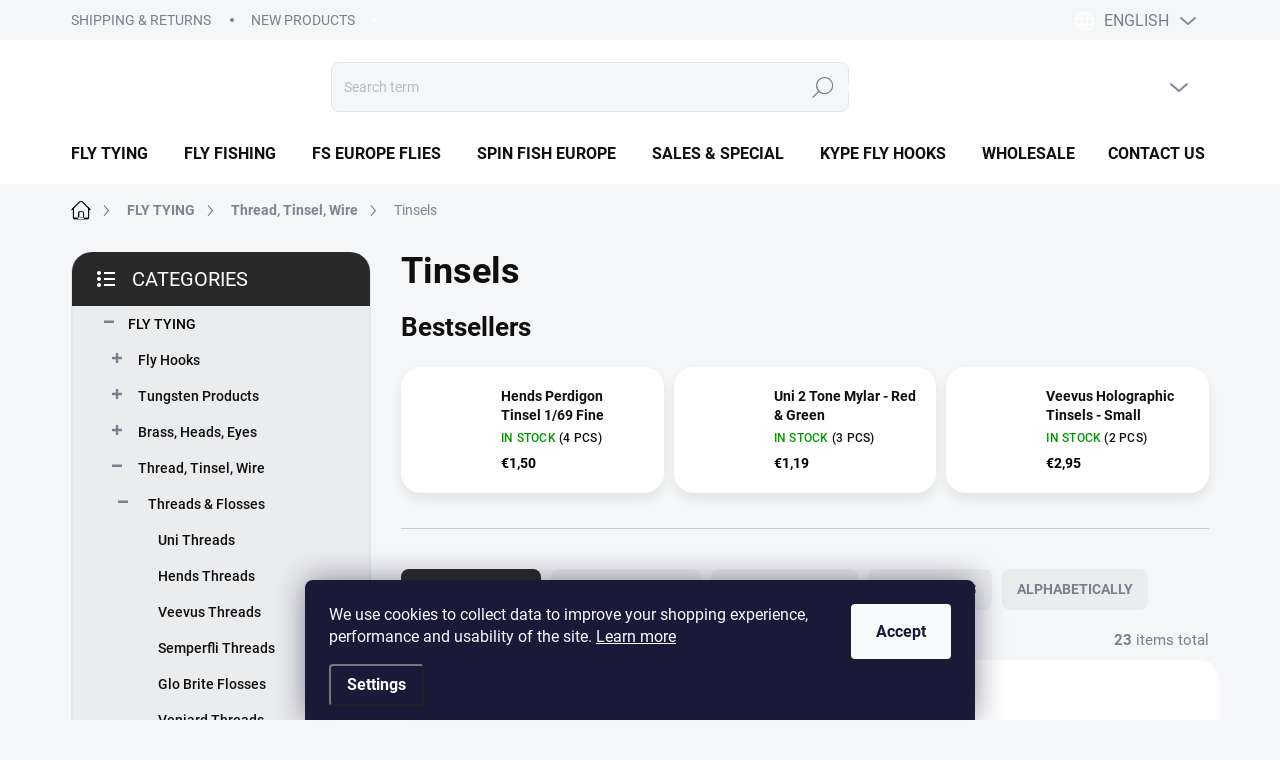

--- FILE ---
content_type: text/html; charset=utf-8
request_url: https://www.flyshopeurope.com/tinsels/
body_size: 34960
content:
<!doctype html><html lang="en" dir="ltr" class="header-background-light external-fonts-loaded"><head><meta charset="utf-8" /><meta name="viewport" content="width=device-width,initial-scale=1" /><title>Tinsels | FLY SHOP Europe</title><link rel="preconnect" href="https://cdn.myshoptet.com" /><link rel="dns-prefetch" href="https://cdn.myshoptet.com" /><link rel="preload" href="https://cdn.myshoptet.com/prj/dist/master/cms/libs/jquery/jquery-1.11.3.min.js" as="script" /><script>
dataLayer = [];
dataLayer.push({'shoptet' : {
    "pageType": "category",
    "currency": "EUR",
    "currencyInfo": {
        "decimalSeparator": ",",
        "exchangeRate": 1,
        "priceDecimalPlaces": 2,
        "symbol": "\u20ac",
        "symbolLeft": 1,
        "thousandSeparator": " "
    },
    "language": "en",
    "projectId": 629735,
    "category": {
        "guid": "27f4d18c-a70f-11ee-98a5-ce12b750376e",
        "path": "FLY TYING | Thread, Tinsel, Wire | Tinsels",
        "parentCategoryGuid": "2641a6a4-a709-11ee-98a5-ce12b750376e"
    },
    "cartInfo": {
        "id": null,
        "freeShipping": false,
        "leftToFreeGift": {
            "formattedPrice": "\u20ac0",
            "priceLeft": 0
        },
        "freeGift": false,
        "leftToFreeShipping": {
            "priceLeft": 49.899999999999999,
            "dependOnRegion": 0,
            "formattedPrice": "\u20ac49,90"
        },
        "discountCoupon": [],
        "getNoBillingShippingPrice": {
            "withoutVat": 0,
            "vat": 0,
            "withVat": 0
        },
        "cartItems": [],
        "taxMode": "ORDINARY"
    },
    "cart": [],
    "customer": {
        "priceRatio": 1,
        "priceListId": 1,
        "groupId": null,
        "registered": false,
        "mainAccount": false
    }
}});
dataLayer.push({'cookie_consent' : {
    "marketing": "denied",
    "analytics": "denied"
}});
document.addEventListener('DOMContentLoaded', function() {
    shoptet.consent.onAccept(function(agreements) {
        if (agreements.length == 0) {
            return;
        }
        dataLayer.push({
            'cookie_consent' : {
                'marketing' : (agreements.includes(shoptet.config.cookiesConsentOptPersonalisation)
                    ? 'granted' : 'denied'),
                'analytics': (agreements.includes(shoptet.config.cookiesConsentOptAnalytics)
                    ? 'granted' : 'denied')
            },
            'event': 'cookie_consent'
        });
    });
});
</script>

<!-- Google Tag Manager -->
<script>(function(w,d,s,l,i){w[l]=w[l]||[];w[l].push({'gtm.start':
new Date().getTime(),event:'gtm.js'});var f=d.getElementsByTagName(s)[0],
j=d.createElement(s),dl=l!='dataLayer'?'&l='+l:'';j.async=true;j.src=
'https://www.googletagmanager.com/gtm.js?id='+i+dl;f.parentNode.insertBefore(j,f);
})(window,document,'script','dataLayer','GTM-5N3M7NCB');</script>
<!-- End Google Tag Manager -->

<meta property="og:type" content="website"><meta property="og:site_name" content="flyshopeurope.com"><meta property="og:url" content="https://www.flyshopeurope.com/tinsels/"><meta property="og:title" content="Tinsels | FLY SHOP Europe"><meta name="author" content="FLY SHOP Europe"><meta name="web_author" content="Shoptet.sk"><meta name="dcterms.rightsHolder" content="www.flyshopeurope.com"><meta name="robots" content="index,follow"><meta property="og:image" content="https://www.flyshopeurope.com/user/categories/orig/tinsels_category.png"><meta property="og:description" content="Tinsels, FLY SHOP Europe"><meta name="description" content="Tinsels, FLY SHOP Europe"><style>:root {--color-primary: #000000;--color-primary-h: 0;--color-primary-s: 0%;--color-primary-l: 0%;--color-primary-hover: #000000;--color-primary-hover-h: 0;--color-primary-hover-s: 0%;--color-primary-hover-l: 0%;--color-secondary: #ff7f50;--color-secondary-h: 16;--color-secondary-s: 100%;--color-secondary-l: 66%;--color-secondary-hover: #e7754b;--color-secondary-hover-h: 16;--color-secondary-hover-s: 76%;--color-secondary-hover-l: 60%;--color-tertiary: #ebecee;--color-tertiary-h: 220;--color-tertiary-s: 8%;--color-tertiary-l: 93%;--color-tertiary-hover: #ebecee;--color-tertiary-hover-h: 220;--color-tertiary-hover-s: 8%;--color-tertiary-hover-l: 93%;--color-header-background: #ffffff;--template-font: "sans-serif";--template-headings-font: "sans-serif";--header-background-url: none;--cookies-notice-background: #1A1937;--cookies-notice-color: #F8FAFB;--cookies-notice-button-hover: #f5f5f5;--cookies-notice-link-hover: #27263f;--templates-update-management-preview-mode-content: "Template update preview is active for your browser."}</style>
    <script>var shoptet = shoptet || {};</script>
    <script src="https://cdn.myshoptet.com/prj/dist/master/shop/dist/main-3g-header.js.b3b3f48cd33902743054.js"></script>
<!-- User include --><!-- service 1000(633) html code header -->
<link rel="stylesheet" href="https://cdn.myshoptet.com/usr/apollo.jakubtursky.sk/user/documents/assets/main.css?v=1745">

<noscript>
<style>
.before-carousel:before,
.before-carousel:after,
.products-block:after,
.products-block:before,
.p-detail-inner:before,
.p-detail-inner:after{
	display: none;
}

.products-block .product, .products-block .slider-group-products,
.next-to-carousel-banners .banner-wrapper,
.before-carousel .content-wrapper-in,
.p-detail-inner .p-detail-inner-header, .p-detail-inner #product-detail-form {
  opacity: 1;
}

body.type-category .content-wrapper-in,
body.type-manufacturer-detail .content-wrapper-in,
body.type-product .content-wrapper-in {
	visibility: visible!important;
}
</style>
</noscript>

<style>
@font-face {
  font-family: 'apollo';
  font-display: swap;
  src:  url('https://cdn.myshoptet.com/usr/apollo.jakubtursky.sk/user/documents/assets/iconfonts/icomoon.eot?v=107');
  src:  url('https://cdn.myshoptet.com/usr/apollo.jakubtursky.sk/user/documents/assets/iconfonts/icomoon.eot?v=107') format('embedded-opentype'),
    url('https://cdn.myshoptet.com/usr/apollo.jakubtursky.sk/user/documents/assets/iconfonts/icomoon.ttf?v=107') format('truetype'),
    url('https://cdn.myshoptet.com/usr/apollo.jakubtursky.sk/user/documents/assets/iconfonts/icomoon.woff?v=107') format('woff'),
    url('https://cdn.myshoptet.com/usr/apollo.jakubtursky.sk/user/documents/assets/iconfonts/icomoon.svg?v=107') format('svg');
  font-weight: normal;
  font-style: normal;
  font-display: block;
}
.top-navigation-bar .top-nav-button.top-nav-button-login.primary{
	display: none;
}
.basic-description>h3:first-child{
	display: none;
}
/*.header-info-banner-addon{
	background-color: black;
}*/
</style>

<style>
.not-working {
  background-color: rgba(0,0,0, 0.9);
  color: white;
  width: 100%;
  height: 100%;
  position: fixed;
  top: 0;
  left: 0;
  z-index: 9999999;
  text-align: center;
  padding: 50px;
  line-height: 1.6;
  font-size: 16px;
}
</style>

<!-- api 1012(643) html code header -->
<style data-purpose="gopay-hiding-apple-pay">
	div[data-guid="5f299524-7f17-11ef-bc96-d63610e3972e"] {
		display: none
	}
</style>
<!-- project html code header -->
<link href="/user/documents/jakubtursky/style.css?v=33" data-author-name="Jakub Turský" data-author-website="https://partneri.shoptet.cz/profesionalove/tursky-jakub" data-author-email="info@jakubtursky.sk" rel="stylesheet">

<style>
.id--7 .content-inner h1,
.type-post .content-inner h1,
.type-posts-listing .content-inner h1,
.in-rate-shop .content-inner h1,
.in-registration-login:not(.is-client-zone) .content-inner h1,
.type-page .content-inner h1,
.welcome h1,
h4.homepage-group-title,
.h4.homepage-group-title {
  color: #2e4194;
}

@media (min-width: 1200px) {
  .products-block > div {
    /*width: 25%;*/ /* 4 */
    width: 33.33%; /* 3 */
  }
}

#content .loadMore .btn.loadMore__button,
:where(body.ums_a11y_pagination--on) .pagination .pagination__list .pagination__link:hover, :where(body.ums_a11y_pagination--on) a.btn.goToTop__button:hover, :where(body.ums_a11y_pagination--on) .btn.loadMore__button:hover, :where(body.ums_a11y_pagination--on) .pagination .pagination__list .pagination__link:focus-visible, :where(body.ums_a11y_pagination--on) a.btn.goToTop__button:focus-visible, :where(body.ums_a11y_pagination--on) .btn.loadMore__button:focus-visible,
.pagination__list li strong.pagination__currentPage, .pagination__list li>a.pagination__link.pagination__currentPage{
background-color: var(--side-panel-header-bg);
}
</style>
<!-- /User include --><link rel="shortcut icon" href="/favicon.ico" type="image/x-icon" /><link rel="canonical" href="https://www.flyshopeurope.com/tinsels/" /><link rel="alternate" hreflang="en" href="https://www.flyshopeurope.com/tinsels/" /><link rel="alternate" hreflang="sk" href="https://www.flyshopeurope.com/sk/lametky/" /><link rel="alternate" hreflang="x-default" href="https://www.flyshopeurope.com/tinsels/" /><script>!function(){var t={9196:function(){!function(){var t=/\[object (Boolean|Number|String|Function|Array|Date|RegExp)\]/;function r(r){return null==r?String(r):(r=t.exec(Object.prototype.toString.call(Object(r))))?r[1].toLowerCase():"object"}function n(t,r){return Object.prototype.hasOwnProperty.call(Object(t),r)}function e(t){if(!t||"object"!=r(t)||t.nodeType||t==t.window)return!1;try{if(t.constructor&&!n(t,"constructor")&&!n(t.constructor.prototype,"isPrototypeOf"))return!1}catch(t){return!1}for(var e in t);return void 0===e||n(t,e)}function o(t,r,n){this.b=t,this.f=r||function(){},this.d=!1,this.a={},this.c=[],this.e=function(t){return{set:function(r,n){u(c(r,n),t.a)},get:function(r){return t.get(r)}}}(this),i(this,t,!n);var e=t.push,o=this;t.push=function(){var r=[].slice.call(arguments,0),n=e.apply(t,r);return i(o,r),n}}function i(t,n,o){for(t.c.push.apply(t.c,n);!1===t.d&&0<t.c.length;){if("array"==r(n=t.c.shift()))t:{var i=n,a=t.a;if("string"==r(i[0])){for(var f=i[0].split("."),s=f.pop(),p=(i=i.slice(1),0);p<f.length;p++){if(void 0===a[f[p]])break t;a=a[f[p]]}try{a[s].apply(a,i)}catch(t){}}}else if("function"==typeof n)try{n.call(t.e)}catch(t){}else{if(!e(n))continue;for(var l in n)u(c(l,n[l]),t.a)}o||(t.d=!0,t.f(t.a,n),t.d=!1)}}function c(t,r){for(var n={},e=n,o=t.split("."),i=0;i<o.length-1;i++)e=e[o[i]]={};return e[o[o.length-1]]=r,n}function u(t,o){for(var i in t)if(n(t,i)){var c=t[i];"array"==r(c)?("array"==r(o[i])||(o[i]=[]),u(c,o[i])):e(c)?(e(o[i])||(o[i]={}),u(c,o[i])):o[i]=c}}window.DataLayerHelper=o,o.prototype.get=function(t){var r=this.a;t=t.split(".");for(var n=0;n<t.length;n++){if(void 0===r[t[n]])return;r=r[t[n]]}return r},o.prototype.flatten=function(){this.b.splice(0,this.b.length),this.b[0]={},u(this.a,this.b[0])}}()}},r={};function n(e){var o=r[e];if(void 0!==o)return o.exports;var i=r[e]={exports:{}};return t[e](i,i.exports,n),i.exports}n.n=function(t){var r=t&&t.__esModule?function(){return t.default}:function(){return t};return n.d(r,{a:r}),r},n.d=function(t,r){for(var e in r)n.o(r,e)&&!n.o(t,e)&&Object.defineProperty(t,e,{enumerable:!0,get:r[e]})},n.o=function(t,r){return Object.prototype.hasOwnProperty.call(t,r)},function(){"use strict";n(9196)}()}();</script>    <!-- Global site tag (gtag.js) - Google Analytics -->
    <script async src="https://www.googletagmanager.com/gtag/js?id=G-J6B7S6CFX0"></script>
    <script>
        
        window.dataLayer = window.dataLayer || [];
        function gtag(){dataLayer.push(arguments);}
        

                    console.debug('default consent data');

            gtag('consent', 'default', {"ad_storage":"denied","analytics_storage":"denied","ad_user_data":"denied","ad_personalization":"denied","wait_for_update":500});
            dataLayer.push({
                'event': 'default_consent'
            });
        
        gtag('js', new Date());

        
                gtag('config', 'G-J6B7S6CFX0', {"groups":"GA4","send_page_view":false,"content_group":"category","currency":"EUR","page_language":"en"});
        
                gtag('config', 'AW-516449746', {"allow_enhanced_conversions":true});
        
        
        
        
        
                    gtag('event', 'page_view', {"send_to":"GA4","page_language":"en","content_group":"category","currency":"EUR"});
        
        
        
        
        
        
        
        
        
        
        
        
        
        document.addEventListener('DOMContentLoaded', function() {
            if (typeof shoptet.tracking !== 'undefined') {
                for (var id in shoptet.tracking.bannersList) {
                    gtag('event', 'view_promotion', {
                        "send_to": "UA",
                        "promotions": [
                            {
                                "id": shoptet.tracking.bannersList[id].id,
                                "name": shoptet.tracking.bannersList[id].name,
                                "position": shoptet.tracking.bannersList[id].position
                            }
                        ]
                    });
                }
            }

            shoptet.consent.onAccept(function(agreements) {
                if (agreements.length !== 0) {
                    console.debug('gtag consent accept');
                    var gtagConsentPayload =  {
                        'ad_storage': agreements.includes(shoptet.config.cookiesConsentOptPersonalisation)
                            ? 'granted' : 'denied',
                        'analytics_storage': agreements.includes(shoptet.config.cookiesConsentOptAnalytics)
                            ? 'granted' : 'denied',
                                                                                                'ad_user_data': agreements.includes(shoptet.config.cookiesConsentOptPersonalisation)
                            ? 'granted' : 'denied',
                        'ad_personalization': agreements.includes(shoptet.config.cookiesConsentOptPersonalisation)
                            ? 'granted' : 'denied',
                        };
                    console.debug('update consent data', gtagConsentPayload);
                    gtag('consent', 'update', gtagConsentPayload);
                    dataLayer.push(
                        { 'event': 'update_consent' }
                    );
                }
            });
        });
    </script>
</head><body class="desktop id-878 in-tinsels template-11 type-category multiple-columns-body columns-mobile-2 columns-3 blank-mode blank-mode-css ums_a11y_category_page--on ums_discussion_rating_forms--off ums_a11y_pagination--on ums_flags_display_unification--off mobile-header-version-1">
        <div id="fb-root"></div>
        <script>
            window.fbAsyncInit = function() {
                FB.init({
//                    appId            : 'your-app-id',
                    autoLogAppEvents : true,
                    xfbml            : true,
                    version          : 'v19.0'
                });
            };
        </script>
        <script async defer crossorigin="anonymous" src="https://connect.facebook.net/en_US/sdk.js"></script>
<!-- Google Tag Manager (noscript) -->
<noscript><iframe src="https://www.googletagmanager.com/ns.html?id=GTM-5N3M7NCB"
height="0" width="0" style="display:none;visibility:hidden"></iframe></noscript>
<!-- End Google Tag Manager (noscript) -->

    <div class="siteCookies siteCookies--bottom siteCookies--dark js-siteCookies" role="dialog" data-testid="cookiesPopup" data-nosnippet>
        <div class="siteCookies__form">
            <div class="siteCookies__content">
                <div class="siteCookies__text">
                    <span>We use cookies to collect data to improve your shopping experience, performance and usability of the site. </span><a href="/privacy-policy/" target="\" _blank="" rel="\" noreferrer=""><span>Learn more</span></a>
                </div>
                <p class="siteCookies__links">
                    <button class="siteCookies__link js-cookies-settings" aria-label="Cookies settings" data-testid="cookiesSettings">Settings</button>
                </p>
            </div>
            <div class="siteCookies__buttonWrap">
                                <button class="siteCookies__button js-cookiesConsentSubmit" value="all" aria-label="Accept cookies" data-testid="buttonCookiesAccept">Accept</button>
            </div>
        </div>
        <script>
            document.addEventListener("DOMContentLoaded", () => {
                const siteCookies = document.querySelector('.js-siteCookies');
                document.addEventListener("scroll", shoptet.common.throttle(() => {
                    const st = document.documentElement.scrollTop;
                    if (st > 1) {
                        siteCookies.classList.add('siteCookies--scrolled');
                    } else {
                        siteCookies.classList.remove('siteCookies--scrolled');
                    }
                }, 100));
            });
        </script>
    </div>
<a href="#content" class="skip-link sr-only">Skip to content</a><div class="overall-wrapper"><div class="user-action"><div class="container"><div class="user-action-in"><div class="user-action-login popup-widget login-widget"><div class="popup-widget-inner"><h2>Login to your account</h2><div id="customerLogin"><form action="/action/Customer/Login/" method="post" id="formLoginIncluded" class="csrf-enabled" data-testid="formLogin"><input type="hidden" name="referer" value="" /><div class="form-group"><div class="input-wrapper email js-validated-element-wrapper no-label"><input type="email" name="email" class="form-control" placeholder="E-mail Address (eg. John@myemail.com)" data-testid="inputEmail" autocomplete="email" required /></div></div><div class="form-group"><div class="input-wrapper password js-validated-element-wrapper no-label"><input type="password" name="password" class="form-control" placeholder="Password" data-testid="inputPassword" autocomplete="current-password" required /><span class="no-display">You cannot fill out this field</span><input type="text" name="surname" value="" class="no-display" /></div></div><div class="form-group"><div class="login-wrapper"><button type="submit" class="btn btn-secondary btn-text btn-login" data-testid="buttonSubmit">Login</button><div class="password-helper"><a href="/registration/" data-testid="signup" rel="nofollow">New registration</a><a href="/client-center/forgotten-password/" rel="nofollow">Forgotten password</a></div></div></div></form>
</div></div></div>
    <div id="cart-widget" class="user-action-cart popup-widget cart-widget loader-wrapper" data-testid="popupCartWidget" role="dialog" aria-hidden="true"><div class="popup-widget-inner cart-widget-inner place-cart-here"><div class="loader-overlay"><div class="loader"></div></div></div><div class="cart-widget-button"><a href="/cart/" class="btn btn-conversion" id="continue-order-button" rel="nofollow" data-testid="buttonNextStep">Proceed to cart</a></div></div></div>
</div></div><div class="top-navigation-bar" data-testid="topNavigationBar">

    <div class="container">

        <div class="top-navigation-contacts">
            <strong>Customer support:</strong><a href="mailto:info@flyshopeurope.com" class="project-email" data-testid="contactboxEmail"><span>info@flyshopeurope.com</span></a>        </div>

                            <div class="top-navigation-menu">
                <div class="top-navigation-menu-trigger"></div>
                <ul class="top-navigation-bar-menu">
                                            <li class="top-navigation-menu-item-1161">
                            <a href="/shipping-returns-2/">Shipping &amp; Returns</a>
                        </li>
                                            <li class="top-navigation-menu-item-external-18">
                            <a href="https://629735.myshoptet.com/sk/all-products/">New Products</a>
                        </li>
                                    </ul>
                <ul class="top-navigation-bar-menu-helper"></ul>
            </div>
        
        <div class="top-navigation-tools top-navigation-tools--language">
            <div class="responsive-tools">
                <a href="#" class="toggle-window" data-target="search" aria-label="Search" data-testid="linkSearchIcon"></a>
                                                            <a href="#" class="toggle-window" data-target="login"></a>
                                                    <a href="#" class="toggle-window" data-target="navigation" aria-label="Menu" data-testid="hamburgerMenu"></a>
            </div>
                <div class="languagesMenu">
        <button id="topNavigationDropdown" class="languagesMenu__flags" type="button" data-toggle="dropdown" aria-haspopup="true" aria-expanded="false">
            <svg aria-hidden="true" style="position: absolute; width: 0; height: 0; overflow: hidden;" version="1.1" xmlns="http://www.w3.org/2000/svg" xmlns:xlink="http://www.w3.org/1999/xlink"><defs><symbol id="shp-flag-GB" viewBox="0 0 32 32"><title>GB</title><path fill="#f0f0f0" style="fill: var(--color21, #f0f0f0)" d="M0 5.333h32v21.334h-32v-21.334z"></path><path fill="#d80027" style="fill: var(--color19, #d80027)" d="M18 5.333h-4v8.667h-14v4h14v8.667h4v-8.667h14v-4h-14z"></path><path fill="#0052b4" style="fill: var(--color20, #0052b4)" d="M24.612 19.71l7.388 4.105v-4.105z"></path><path fill="#0052b4" style="fill: var(--color20, #0052b4)" d="M19.478 19.71l12.522 6.957v-1.967l-8.981-4.989z"></path><path fill="#0052b4" style="fill: var(--color20, #0052b4)" d="M28.665 26.666l-9.186-5.104v5.104z"></path><path fill="#f0f0f0" style="fill: var(--color21, #f0f0f0)" d="M19.478 19.71l12.522 6.957v-1.967l-8.981-4.989z"></path><path fill="#d80027" style="fill: var(--color19, #d80027)" d="M19.478 19.71l12.522 6.957v-1.967l-8.981-4.989z"></path><path fill="#0052b4" style="fill: var(--color20, #0052b4)" d="M5.646 19.71l-5.646 3.137v-3.137z"></path><path fill="#0052b4" style="fill: var(--color20, #0052b4)" d="M12.522 20.594v6.072h-10.929z"></path><path fill="#d80027" style="fill: var(--color19, #d80027)" d="M8.981 19.71l-8.981 4.989v1.967l12.522-6.957z"></path><path fill="#0052b4" style="fill: var(--color20, #0052b4)" d="M7.388 12.29l-7.388-4.105v4.105z"></path><path fill="#0052b4" style="fill: var(--color20, #0052b4)" d="M12.522 12.29l-12.522-6.957v1.967l8.981 4.989z"></path><path fill="#0052b4" style="fill: var(--color20, #0052b4)" d="M3.335 5.333l9.186 5.104v-5.104z"></path><path fill="#f0f0f0" style="fill: var(--color21, #f0f0f0)" d="M12.522 12.29l-12.522-6.957v1.967l8.981 4.989z"></path><path fill="#d80027" style="fill: var(--color19, #d80027)" d="M12.522 12.29l-12.522-6.957v1.967l8.981 4.989z"></path><path fill="#0052b4" style="fill: var(--color20, #0052b4)" d="M26.354 12.29l5.646-3.137v3.137z"></path><path fill="#0052b4" style="fill: var(--color20, #0052b4)" d="M19.478 11.405v-6.072h10.929z"></path><path fill="#d80027" style="fill: var(--color19, #d80027)" d="M23.019 12.29l8.981-4.989v-1.967l-12.522 6.957z"></path></symbol><symbol id="shp-flag-SK" viewBox="0 0 32 32"><title>SK</title><path fill="#f0f0f0" style="fill: var(--color21, #f0f0f0)" d="M0 5.334h32v21.333h-32v-21.333z"></path><path fill="#0052b4" style="fill: var(--color20, #0052b4)" d="M0 12.29h32v7.42h-32v-7.42z"></path><path fill="#d80027" style="fill: var(--color19, #d80027)" d="M0 19.71h32v6.957h-32v-6.956z"></path><path fill="#f0f0f0" style="fill: var(--color21, #f0f0f0)" d="M8.092 11.362v5.321c0 3.027 3.954 3.954 3.954 3.954s3.954-0.927 3.954-3.954v-5.321h-7.908z"></path><path fill="#d80027" style="fill: var(--color19, #d80027)" d="M9.133 11.518v5.121c0 0.342 0.076 0.665 0.226 0.968 1.493 0 3.725 0 5.373 0 0.15-0.303 0.226-0.626 0.226-0.968v-5.121h-5.826z"></path><path fill="#f0f0f0" style="fill: var(--color21, #f0f0f0)" d="M13.831 15.089h-1.339v-0.893h0.893v-0.893h-0.893v-0.893h-0.893v0.893h-0.893v0.893h0.893v0.893h-1.339v0.893h1.339v0.893h0.893v-0.893h1.339z"></path><path fill="#0052b4" style="fill: var(--color20, #0052b4)" d="M10.577 18.854c0.575 0.361 1.166 0.571 1.469 0.665 0.303-0.093 0.894-0.303 1.469-0.665 0.58-0.365 0.987-0.782 1.218-1.246-0.255-0.18-0.565-0.286-0.901-0.286-0.122 0-0.241 0.015-0.355 0.041-0.242-0.55-0.791-0.934-1.43-0.934s-1.188 0.384-1.43 0.934c-0.114-0.027-0.233-0.041-0.355-0.041-0.336 0-0.646 0.106-0.901 0.286 0.231 0.465 0.637 0.882 1.217 1.246z"></path></symbol></defs></svg>
            <svg class="shp-flag shp-flag-GB">
                <use xlink:href="#shp-flag-GB"></use>
            </svg>
            <span class="caret"></span>
        </button>
        <div class="languagesMenu__content" aria-labelledby="topNavigationDropdown">
                                        <div class="languagesMenu__box toggle-window js-languagesMenu__box" data-hover="true" data-target="language">
                    <div class="languagesMenu__header languagesMenu__header--name">Language</div>
                    <div class="languagesMenu__header languagesMenu__header--actual" data-toggle="dropdown">
                                                                                    
                                    English
                                
                                                                                                                                <span class="caret"></span>
                    </div>
                    <ul class="languagesMenu__list languagesMenu__list--language">
                                                    <li>
                                <a href="/action/Language/changeLanguage/?language=en" rel="nofollow" class="languagesMenu__list__link">
                                    <svg class="shp-flag shp-flag-GB">
                                        <use xlink:href="#shp-flag-GB"></use>
                                    </svg>
                                    <span class="languagesMenu__list__name languagesMenu__list__name--actual">English</span>
                                </a>
                            </li>
                                                    <li>
                                <a href="/action/Language/changeLanguage/?language=sk" rel="nofollow" class="languagesMenu__list__link">
                                    <svg class="shp-flag shp-flag-SK">
                                        <use xlink:href="#shp-flag-SK"></use>
                                    </svg>
                                    <span class="languagesMenu__list__name">Slovenčina</span>
                                </a>
                            </li>
                                            </ul>
                </div>
                    </div>
    </div>
            <a href="/login/?backTo=%2Ftinsels%2F" class="top-nav-button top-nav-button-login primary login toggle-window" data-target="login" data-testid="signin" rel="nofollow"><span>Login</span></a>        </div>

    </div>

</div>
<header id="header"><div class="container navigation-wrapper">
    <div class="header-top">
        <div class="site-name-wrapper">
            <div class="site-name"><a href="/" data-testid="linkWebsiteLogo"><img src="https://cdn.myshoptet.com/usr/www.flyshopeurope.com/user/logos/fse_logo_final_white_v1-1.png" alt="FLY SHOP Europe" fetchpriority="low" /></a></div>        </div>
        <div class="search" itemscope itemtype="https://schema.org/WebSite">
            <meta itemprop="headline" content="Tinsels"/><meta itemprop="url" content="https://www.flyshopeurope.com"/><meta itemprop="text" content="Tinsels, FLY SHOP Europe"/>            <form action="/action/ProductSearch/prepareString/" method="post"
    id="formSearchForm" class="search-form compact-form js-search-main"
    itemprop="potentialAction" itemscope itemtype="https://schema.org/SearchAction" data-testid="searchForm">
    <fieldset>
        <meta itemprop="target"
            content="https://www.flyshopeurope.com/search/?string={string}"/>
        <input type="hidden" name="language" value="en"/>
        
            
<input
    type="search"
    name="string"
        class="query-input form-control search-input js-search-input"
    placeholder="Search term"
    autocomplete="off"
    required
    itemprop="query-input"
    aria-label="Search"
    data-testid="searchInput"
>
            <button type="submit" class="btn btn-default" data-testid="searchBtn">Search</button>
        
    </fieldset>
</form>
        </div>
        <div class="navigation-buttons">
                
    <a href="/cart/" class="btn btn-icon toggle-window cart-count" data-target="cart" data-hover="true" data-redirect="true" data-testid="headerCart" rel="nofollow" aria-haspopup="dialog" aria-expanded="false" aria-controls="cart-widget">
        
                <span class="sr-only">Shopping cart</span>
        
            <span class="cart-price visible-lg-inline-block" data-testid="headerCartPrice">
                                    Empty cart                            </span>
        
    
            </a>
        </div>
    </div>
    <nav id="navigation" aria-label="Main menu" data-collapsible="true"><div class="navigation-in menu"><ul class="menu-level-1" role="menubar" data-testid="headerMenuItems"><li class="menu-item-749 ext" role="none"><a href="/fly-tying/" data-testid="headerMenuItem" role="menuitem" aria-haspopup="true" aria-expanded="false"><b>FLY TYING</b><span class="submenu-arrow"></span></a><ul class="menu-level-2" aria-label="FLY TYING" tabindex="-1" role="menu"><li class="menu-item-767 has-third-level" role="none"><a href="/fly-hooks/" class="menu-image" data-testid="headerMenuItem" tabindex="-1" aria-hidden="true"><img src="data:image/svg+xml,%3Csvg%20width%3D%22140%22%20height%3D%22100%22%20xmlns%3D%22http%3A%2F%2Fwww.w3.org%2F2000%2Fsvg%22%3E%3C%2Fsvg%3E" alt="" aria-hidden="true" width="140" height="100"  data-src="https://cdn.myshoptet.com/usr/www.flyshopeurope.com/user/categories/thumb/hooks_cat.png" fetchpriority="low" /></a><div><a href="/fly-hooks/" data-testid="headerMenuItem" role="menuitem"><span>Fly Hooks</span></a>
                                                    <ul class="menu-level-3" role="menu">
                                                                    <li class="menu-item-809" role="none">
                                        <a href="/kype-hooks/" data-testid="headerMenuItem" role="menuitem">
                                            Kype Hooks</a>,                                    </li>
                                                                    <li class="menu-item-812" role="none">
                                        <a href="/tiemco-hooks/" data-testid="headerMenuItem" role="menuitem">
                                            Tiemco Hooks</a>,                                    </li>
                                                                    <li class="menu-item-815" role="none">
                                        <a href="/partridge-hooks/" data-testid="headerMenuItem" role="menuitem">
                                            Partridge Hooks</a>,                                    </li>
                                                                    <li class="menu-item-818" role="none">
                                        <a href="/hends-hooks/" data-testid="headerMenuItem" role="menuitem">
                                            Hends Hooks</a>,                                    </li>
                                                                    <li class="menu-item-821" role="none">
                                        <a href="/other-hooks/" data-testid="headerMenuItem" role="menuitem">
                                            Other Hooks</a>                                    </li>
                                                            </ul>
                        </div></li><li class="menu-item-770 has-third-level" role="none"><a href="/tungsten-products/" class="menu-image" data-testid="headerMenuItem" tabindex="-1" aria-hidden="true"><img src="data:image/svg+xml,%3Csvg%20width%3D%22140%22%20height%3D%22100%22%20xmlns%3D%22http%3A%2F%2Fwww.w3.org%2F2000%2Fsvg%22%3E%3C%2Fsvg%3E" alt="" aria-hidden="true" width="140" height="100"  data-src="https://cdn.myshoptet.com/usr/www.flyshopeurope.com/user/categories/thumb/tung_cat.png" fetchpriority="low" /></a><div><a href="/tungsten-products/" data-testid="headerMenuItem" role="menuitem"><span>Tungsten Products</span></a>
                                                    <ul class="menu-level-3" role="menu">
                                                                    <li class="menu-item-824" role="none">
                                        <a href="/tg-slotted-beads-plus/" data-testid="headerMenuItem" role="menuitem">
                                            TG Slotted Beads Plus</a>,                                    </li>
                                                                    <li class="menu-item-827" role="none">
                                        <a href="/tg-slotted-beads/" data-testid="headerMenuItem" role="menuitem">
                                            TG Slotted Beads</a>,                                    </li>
                                                                    <li class="menu-item-830" role="none">
                                        <a href="/tg-round-beads/" data-testid="headerMenuItem" role="menuitem">
                                            TG Round Beads</a>,                                    </li>
                                                                    <li class="menu-item-833" role="none">
                                        <a href="/tg-cone-heads/" data-testid="headerMenuItem" role="menuitem">
                                            TG Cone Heads</a>,                                    </li>
                                                                    <li class="menu-item-836" role="none">
                                        <a href="/tg-jig-off-beads/" data-testid="headerMenuItem" role="menuitem">
                                            TG Jig Off Beads</a>,                                    </li>
                                                                    <li class="menu-item-839" role="none">
                                        <a href="/tungsten-bodies/" data-testid="headerMenuItem" role="menuitem">
                                            Tungsten Bodies</a>                                    </li>
                                                            </ul>
                        </div></li><li class="menu-item-773 has-third-level" role="none"><a href="/brass--heads--eyes/" class="menu-image" data-testid="headerMenuItem" tabindex="-1" aria-hidden="true"><img src="data:image/svg+xml,%3Csvg%20width%3D%22140%22%20height%3D%22100%22%20xmlns%3D%22http%3A%2F%2Fwww.w3.org%2F2000%2Fsvg%22%3E%3C%2Fsvg%3E" alt="" aria-hidden="true" width="140" height="100"  data-src="https://cdn.myshoptet.com/usr/www.flyshopeurope.com/user/categories/thumb/9756_sybai-3d-epoxy-eyes-holographic-yellow--20-pack.jpg" fetchpriority="low" /></a><div><a href="/brass--heads--eyes/" data-testid="headerMenuItem" role="menuitem"><span>Brass, Heads, Eyes</span></a>
                                                    <ul class="menu-level-3" role="menu">
                                                                    <li class="menu-item-863" role="none">
                                        <a href="/brass-round-beads/" data-testid="headerMenuItem" role="menuitem">
                                            Brass Round Beads</a>,                                    </li>
                                                                    <li class="menu-item-866" role="none">
                                        <a href="/brass-cone-heads/" data-testid="headerMenuItem" role="menuitem">
                                            Brass Cone Heads</a>,                                    </li>
                                                                    <li class="menu-item-869" role="none">
                                        <a href="/fish-masks--eyes/" data-testid="headerMenuItem" role="menuitem">
                                            Fish Masks &amp; Eyes</a>,                                    </li>
                                                                    <li class="menu-item-872" role="none">
                                        <a href="/booby-foam-eyes/" data-testid="headerMenuItem" role="menuitem">
                                            Booby Foam Eyes</a>                                    </li>
                                                            </ul>
                        </div></li><li class="menu-item-776 has-third-level" role="none"><a href="/thread-tinsel-wire/" class="menu-image" data-testid="headerMenuItem" tabindex="-1" aria-hidden="true"><img src="data:image/svg+xml,%3Csvg%20width%3D%22140%22%20height%3D%22100%22%20xmlns%3D%22http%3A%2F%2Fwww.w3.org%2F2000%2Fsvg%22%3E%3C%2Fsvg%3E" alt="" aria-hidden="true" width="140" height="100"  data-src="https://cdn.myshoptet.com/usr/www.flyshopeurope.com/user/categories/thumb/nanosilk.jpg" fetchpriority="low" /></a><div><a href="/thread-tinsel-wire/" data-testid="headerMenuItem" role="menuitem"><span>Thread, Tinsel, Wire</span></a>
                                                    <ul class="menu-level-3" role="menu">
                                                                    <li class="menu-item-875" role="none">
                                        <a href="/threads--flosses/" data-testid="headerMenuItem" role="menuitem">
                                            Threads &amp; Flosses</a>,                                    </li>
                                                                    <li class="menu-item-878" role="none">
                                        <a href="/tinsels/" class="active" data-testid="headerMenuItem" role="menuitem">
                                            Tinsels</a>,                                    </li>
                                                                    <li class="menu-item-881" role="none">
                                        <a href="/wires/" data-testid="headerMenuItem" role="menuitem">
                                            Wires</a>                                    </li>
                                                            </ul>
                        </div></li><li class="menu-item-785 has-third-level" role="none"><a href="/feathers--capes/" class="menu-image" data-testid="headerMenuItem" tabindex="-1" aria-hidden="true"><img src="data:image/svg+xml,%3Csvg%20width%3D%22140%22%20height%3D%22100%22%20xmlns%3D%22http%3A%2F%2Fwww.w3.org%2F2000%2Fsvg%22%3E%3C%2Fsvg%3E" alt="" aria-hidden="true" width="140" height="100"  data-src="https://cdn.myshoptet.com/usr/www.flyshopeurope.com/user/categories/thumb/feathers_cat.png" fetchpriority="low" /></a><div><a href="/feathers--capes/" data-testid="headerMenuItem" role="menuitem"><span>Feathers, Capes</span></a>
                                                    <ul class="menu-level-3" role="menu">
                                                                    <li class="menu-item-842" role="none">
                                        <a href="/peacock-quills/" data-testid="headerMenuItem" role="menuitem">
                                            Peacock Quills</a>,                                    </li>
                                                                    <li class="menu-item-845" role="none">
                                        <a href="/quills--tails--herl/" data-testid="headerMenuItem" role="menuitem">
                                            Tails &amp; Herl</a>,                                    </li>
                                                                    <li class="menu-item-848" role="none">
                                        <a href="/capes--hackle/" data-testid="headerMenuItem" role="menuitem">
                                            Capes &amp; Hackle</a>,                                    </li>
                                                                    <li class="menu-item-1299" role="none">
                                        <a href="/partridge-feathers/" data-testid="headerMenuItem" role="menuitem">
                                            Partridge Feathers</a>,                                    </li>
                                                                    <li class="menu-item-851" role="none">
                                        <a href="/loose-feathers/" data-testid="headerMenuItem" role="menuitem">
                                            Loose Feathers</a>,                                    </li>
                                                                    <li class="menu-item-854" role="none">
                                        <a href="/cul-de-canard/" data-testid="headerMenuItem" role="menuitem">
                                            CDC Feathers</a>,                                    </li>
                                                                    <li class="menu-item-857" role="none">
                                        <a href="/coq-de-leon/" data-testid="headerMenuItem" role="menuitem">
                                            CDL Feathers</a>,                                    </li>
                                                                    <li class="menu-item-860" role="none">
                                        <a href="/marabou/" data-testid="headerMenuItem" role="menuitem">
                                            Marabou</a>                                    </li>
                                                            </ul>
                        </div></li><li class="menu-item-788 has-third-level" role="none"><a href="/body--synthetics/" class="menu-image" data-testid="headerMenuItem" tabindex="-1" aria-hidden="true"><img src="data:image/svg+xml,%3Csvg%20width%3D%22140%22%20height%3D%22100%22%20xmlns%3D%22http%3A%2F%2Fwww.w3.org%2F2000%2Fsvg%22%3E%3C%2Fsvg%3E" alt="" aria-hidden="true" width="140" height="100"  data-src="https://cdn.myshoptet.com/usr/www.flyshopeurope.com/user/categories/thumb/synt_cat.png" fetchpriority="low" /></a><div><a href="/body--synthetics/" data-testid="headerMenuItem" role="menuitem"><span>Body, Synthetics</span></a>
                                                    <ul class="menu-level-3" role="menu">
                                                                    <li class="menu-item-899" role="none">
                                        <a href="/furrabou--craft-fur/" data-testid="headerMenuItem" role="menuitem">
                                            Furrabou &amp; Craft Fur</a>,                                    </li>
                                                                    <li class="menu-item-896" role="none">
                                        <a href="/backs-legs-tails/" data-testid="headerMenuItem" role="menuitem">
                                            Backs &amp; Legs</a>,                                    </li>
                                                                    <li class="menu-item-908" role="none">
                                        <a href="/body-material/" data-testid="headerMenuItem" role="menuitem">
                                            Body Material</a>,                                    </li>
                                                                    <li class="menu-item-902" role="none">
                                        <a href="/chenille--fritz/" data-testid="headerMenuItem" role="menuitem">
                                            Chenille &amp; Fritz</a>,                                    </li>
                                                                    <li class="menu-item-905" role="none">
                                        <a href="/synthetic-hair/" data-testid="headerMenuItem" role="menuitem">
                                            Synthetic Hair</a>,                                    </li>
                                                                    <li class="menu-item-935" role="none">
                                        <a href="/tubes--shanks/" data-testid="headerMenuItem" role="menuitem">
                                            Tubes &amp; Shanks</a>,                                    </li>
                                                                    <li class="menu-item-911" role="none">
                                        <a href="/foams/" data-testid="headerMenuItem" role="menuitem">
                                            Foams</a>,                                    </li>
                                                                    <li class="menu-item-914" role="none">
                                        <a href="/flash/" data-testid="headerMenuItem" role="menuitem">
                                            Flash</a>                                    </li>
                                                            </ul>
                        </div></li><li class="menu-item-797 has-third-level" role="none"><a href="/fly-tying-tools/" class="menu-image" data-testid="headerMenuItem" tabindex="-1" aria-hidden="true"><img src="data:image/svg+xml,%3Csvg%20width%3D%22140%22%20height%3D%22100%22%20xmlns%3D%22http%3A%2F%2Fwww.w3.org%2F2000%2Fsvg%22%3E%3C%2Fsvg%3E" alt="" aria-hidden="true" width="140" height="100"  data-src="https://cdn.myshoptet.com/usr/www.flyshopeurope.com/user/categories/thumb/fly_tying_tools.jpg" fetchpriority="low" /></a><div><a href="/fly-tying-tools/" data-testid="headerMenuItem" role="menuitem"><span>Fly Tying Tools</span></a>
                                                    <ul class="menu-level-3" role="menu">
                                                                    <li class="menu-item-923" role="none">
                                        <a href="/bobbin-holders/" data-testid="headerMenuItem" role="menuitem">
                                            Bobbin Holders</a>,                                    </li>
                                                                    <li class="menu-item-926" role="none">
                                        <a href="/fly-tying-scissors/" data-testid="headerMenuItem" role="menuitem">
                                            Fly Tying Scissors</a>,                                    </li>
                                                                    <li class="menu-item-794" role="none">
                                        <a href="/fly-tying-vises/" data-testid="headerMenuItem" role="menuitem">
                                            Fly Tying Vises</a>,                                    </li>
                                                                    <li class="menu-item-929" role="none">
                                        <a href="/fly-tying-storage/" data-testid="headerMenuItem" role="menuitem">
                                            Fly Tying Storage</a>,                                    </li>
                                                                    <li class="menu-item-932" role="none">
                                        <a href="/other-tying-tools/" data-testid="headerMenuItem" role="menuitem">
                                            Other Tying Tools</a>                                    </li>
                                                            </ul>
                        </div></li><li class="menu-item-782 has-third-level" role="none"><a href="/dubbing-material/" class="menu-image" data-testid="headerMenuItem" tabindex="-1" aria-hidden="true"><img src="data:image/svg+xml,%3Csvg%20width%3D%22140%22%20height%3D%22100%22%20xmlns%3D%22http%3A%2F%2Fwww.w3.org%2F2000%2Fsvg%22%3E%3C%2Fsvg%3E" alt="" aria-hidden="true" width="140" height="100"  data-src="https://cdn.myshoptet.com/usr/www.flyshopeurope.com/user/categories/thumb/dubbing_category.jpg" fetchpriority="low" /></a><div><a href="/dubbing-material/" data-testid="headerMenuItem" role="menuitem"><span>Dubbing Material</span></a>
                                                    <ul class="menu-level-3" role="menu">
                                                                    <li class="menu-item-890" role="none">
                                        <a href="/dubbing-packs/" data-testid="headerMenuItem" role="menuitem">
                                            Dubbing Packs</a>,                                    </li>
                                                                    <li class="menu-item-893" role="none">
                                        <a href="/dubbing-boxes/" data-testid="headerMenuItem" role="menuitem">
                                            Dubbing Boxes</a>                                    </li>
                                                            </ul>
                        </div></li><li class="menu-item-779 has-third-level" role="none"><a href="/fur--hair--zonkers/" class="menu-image" data-testid="headerMenuItem" tabindex="-1" aria-hidden="true"><img src="data:image/svg+xml,%3Csvg%20width%3D%22140%22%20height%3D%22100%22%20xmlns%3D%22http%3A%2F%2Fwww.w3.org%2F2000%2Fsvg%22%3E%3C%2Fsvg%3E" alt="" aria-hidden="true" width="140" height="100"  data-src="https://cdn.myshoptet.com/usr/www.flyshopeurope.com/user/categories/thumb/hair_cat.png" fetchpriority="low" /></a><div><a href="/fur--hair--zonkers/" data-testid="headerMenuItem" role="menuitem"><span>Fur, Hair, Zonkers</span></a>
                                                    <ul class="menu-level-3" role="menu">
                                                                    <li class="menu-item-884" role="none">
                                        <a href="/fur--hair/" data-testid="headerMenuItem" role="menuitem">
                                            Fur &amp; Hair</a>,                                    </li>
                                                                    <li class="menu-item-887" role="none">
                                        <a href="/skin--zonkers/" data-testid="headerMenuItem" role="menuitem">
                                            Zonkers</a>                                    </li>
                                                            </ul>
                        </div></li><li class="menu-item-791 has-third-level" role="none"><a href="/uv-gel--lacquers/" class="menu-image" data-testid="headerMenuItem" tabindex="-1" aria-hidden="true"><img src="data:image/svg+xml,%3Csvg%20width%3D%22140%22%20height%3D%22100%22%20xmlns%3D%22http%3A%2F%2Fwww.w3.org%2F2000%2Fsvg%22%3E%3C%2Fsvg%3E" alt="" aria-hidden="true" width="140" height="100"  data-src="https://cdn.myshoptet.com/usr/www.flyshopeurope.com/user/categories/thumb/uv_cat.png" fetchpriority="low" /></a><div><a href="/uv-gel--lacquers/" data-testid="headerMenuItem" role="menuitem"><span>UV Gel, Lacquers</span></a>
                                                    <ul class="menu-level-3" role="menu">
                                                                    <li class="menu-item-917" role="none">
                                        <a href="/uv-gel--varnish/" data-testid="headerMenuItem" role="menuitem">
                                            UV Gel &amp; Varnish</a>,                                    </li>
                                                                    <li class="menu-item-920" role="none">
                                        <a href="/uv-lamps--tools/" data-testid="headerMenuItem" role="menuitem">
                                            UV Lamps &amp; Tools</a>                                    </li>
                                                            </ul>
                        </div></li><li class="menu-item-803" role="none"><a href="/fly-tying-bestsellers/" class="menu-image" data-testid="headerMenuItem" tabindex="-1" aria-hidden="true"><img src="data:image/svg+xml,%3Csvg%20width%3D%22140%22%20height%3D%22100%22%20xmlns%3D%22http%3A%2F%2Fwww.w3.org%2F2000%2Fsvg%22%3E%3C%2Fsvg%3E" alt="" aria-hidden="true" width="140" height="100"  data-src="https://cdn.myshoptet.com/usr/www.flyshopeurope.com/user/categories/thumb/best_fly_tying_cat.png" fetchpriority="low" /></a><div><a href="/fly-tying-bestsellers/" data-testid="headerMenuItem" role="menuitem"><span>Fly Tying Bestsellers</span></a>
                        </div></li></ul></li>
<li class="menu-item-752 ext" role="none"><a href="/fly-fishing/" data-testid="headerMenuItem" role="menuitem" aria-haspopup="true" aria-expanded="false"><b>FLY FISHING</b><span class="submenu-arrow"></span></a><ul class="menu-level-2" aria-label="FLY FISHING" tabindex="-1" role="menu"><li class="menu-item-938 has-third-level" role="none"><a href="/fly-rods-reels/" class="menu-image" data-testid="headerMenuItem" tabindex="-1" aria-hidden="true"><img src="data:image/svg+xml,%3Csvg%20width%3D%22140%22%20height%3D%22100%22%20xmlns%3D%22http%3A%2F%2Fwww.w3.org%2F2000%2Fsvg%22%3E%3C%2Fsvg%3E" alt="" aria-hidden="true" width="140" height="100"  data-src="https://cdn.myshoptet.com/usr/www.flyshopeurope.com/user/categories/thumb/rods_and_reels.jpg" fetchpriority="low" /></a><div><a href="/fly-rods-reels/" data-testid="headerMenuItem" role="menuitem"><span>Rods, Reels</span></a>
                                                    <ul class="menu-level-3" role="menu">
                                                                    <li class="menu-item-1215" role="none">
                                        <a href="/fly-rods/" data-testid="headerMenuItem" role="menuitem">
                                            Fly Rods</a>,                                    </li>
                                                                    <li class="menu-item-1218" role="none">
                                        <a href="/fly-reels/" data-testid="headerMenuItem" role="menuitem">
                                            Fly Reels</a>                                    </li>
                                                            </ul>
                        </div></li><li class="menu-item-944 has-third-level" role="none"><a href="/fly-lines/" class="menu-image" data-testid="headerMenuItem" tabindex="-1" aria-hidden="true"><img src="data:image/svg+xml,%3Csvg%20width%3D%22140%22%20height%3D%22100%22%20xmlns%3D%22http%3A%2F%2Fwww.w3.org%2F2000%2Fsvg%22%3E%3C%2Fsvg%3E" alt="" aria-hidden="true" width="140" height="100"  data-src="https://cdn.myshoptet.com/usr/www.flyshopeurope.com/user/categories/thumb/fly_lines_cat.png" fetchpriority="low" /></a><div><a href="/fly-lines/" data-testid="headerMenuItem" role="menuitem"><span>Fly Lines</span></a>
                                                    <ul class="menu-level-3" role="menu">
                                                                    <li class="menu-item-1221" role="none">
                                        <a href="/floating-lines/" data-testid="headerMenuItem" role="menuitem">
                                            Floating Lines</a>,                                    </li>
                                                                    <li class="menu-item-1293" role="none">
                                        <a href="/intermediate-lines/" data-testid="headerMenuItem" role="menuitem">
                                            Intermediate Lines</a>,                                    </li>
                                                                    <li class="menu-item-1224" role="none">
                                        <a href="/sinking-lines/" data-testid="headerMenuItem" role="menuitem">
                                            Sinking Lines</a>                                    </li>
                                                            </ul>
                        </div></li><li class="menu-item-950 has-third-level" role="none"><a href="/fly-boxes/" class="menu-image" data-testid="headerMenuItem" tabindex="-1" aria-hidden="true"><img src="data:image/svg+xml,%3Csvg%20width%3D%22140%22%20height%3D%22100%22%20xmlns%3D%22http%3A%2F%2Fwww.w3.org%2F2000%2Fsvg%22%3E%3C%2Fsvg%3E" alt="" aria-hidden="true" width="140" height="100"  data-src="https://cdn.myshoptet.com/usr/www.flyshopeurope.com/user/categories/thumb/boxes_cat.png" fetchpriority="low" /></a><div><a href="/fly-boxes/" data-testid="headerMenuItem" role="menuitem"><span>Fly Boxes</span></a>
                                                    <ul class="menu-level-3" role="menu">
                                                                    <li class="menu-item-1164" role="none">
                                        <a href="/fs-europe-fly-boxes/" data-testid="headerMenuItem" role="menuitem">
                                            FSE Fly Boxes</a>,                                    </li>
                                                                    <li class="menu-item-1167" role="none">
                                        <a href="/c-f-fly-boxes/" data-testid="headerMenuItem" role="menuitem">
                                            C&amp;F Fly Boxes</a>                                    </li>
                                                            </ul>
                        </div></li><li class="menu-item-947 has-third-level" role="none"><a href="/tippets--leaders/" class="menu-image" data-testid="headerMenuItem" tabindex="-1" aria-hidden="true"><img src="data:image/svg+xml,%3Csvg%20width%3D%22140%22%20height%3D%22100%22%20xmlns%3D%22http%3A%2F%2Fwww.w3.org%2F2000%2Fsvg%22%3E%3C%2Fsvg%3E" alt="" aria-hidden="true" width="140" height="100"  data-src="https://cdn.myshoptet.com/usr/www.flyshopeurope.com/user/categories/thumb/tip_cat.png" fetchpriority="low" /></a><div><a href="/tippets--leaders/" data-testid="headerMenuItem" role="menuitem"><span>Tippets, Leaders</span></a>
                                                    <ul class="menu-level-3" role="menu">
                                                                    <li class="menu-item-1173" role="none">
                                        <a href="/fluorocarbon/" data-testid="headerMenuItem" role="menuitem">
                                            Fluorocarbon</a>,                                    </li>
                                                                    <li class="menu-item-1176" role="none">
                                        <a href="/monofilament/" data-testid="headerMenuItem" role="menuitem">
                                            Monofilament</a>,                                    </li>
                                                                    <li class="menu-item-1179" role="none">
                                        <a href="/fly-leaders/" data-testid="headerMenuItem" role="menuitem">
                                            Leaders</a>,                                    </li>
                                                                    <li class="menu-item-1182" role="none">
                                        <a href="/backing/" data-testid="headerMenuItem" role="menuitem">
                                            Backing</a>,                                    </li>
                                                                    <li class="menu-item-1185" role="none">
                                        <a href="/leader-misc/" data-testid="headerMenuItem" role="menuitem">
                                            Leader Misc.</a>                                    </li>
                                                            </ul>
                        </div></li><li class="menu-item-959 has-third-level" role="none"><a href="/streamside-tools/" class="menu-image" data-testid="headerMenuItem" tabindex="-1" aria-hidden="true"><img src="data:image/svg+xml,%3Csvg%20width%3D%22140%22%20height%3D%22100%22%20xmlns%3D%22http%3A%2F%2Fwww.w3.org%2F2000%2Fsvg%22%3E%3C%2Fsvg%3E" alt="" aria-hidden="true" width="140" height="100"  data-src="https://cdn.myshoptet.com/usr/www.flyshopeurope.com/user/categories/thumb/steamside_cat2.png" fetchpriority="low" /></a><div><a href="/streamside-tools/" data-testid="headerMenuItem" role="menuitem"><span>Streamside Tools</span></a>
                                                    <ul class="menu-level-3" role="menu">
                                                                    <li class="menu-item-1188" role="none">
                                        <a href="/zingers--nippers/" data-testid="headerMenuItem" role="menuitem">
                                            Zingers &amp; Nippers</a>,                                    </li>
                                                                    <li class="menu-item-1191" role="none">
                                        <a href="/floatants--sinkers/" data-testid="headerMenuItem" role="menuitem">
                                            Floatants &amp; Sinkers</a>,                                    </li>
                                                                    <li class="menu-item-1254" role="none">
                                        <a href="/fly-storage--patches/" data-testid="headerMenuItem" role="menuitem">
                                            Fly Storage &amp; Patches</a>,                                    </li>
                                                                    <li class="menu-item-1200" role="none">
                                        <a href="/indicators--tippet-rings/" data-testid="headerMenuItem" role="menuitem">
                                            Indicators &amp; Tippet Rings</a>,                                    </li>
                                                                    <li class="menu-item-1194" role="none">
                                        <a href="/polarized-glasses/" data-testid="headerMenuItem" role="menuitem">
                                            Polarized Glasses</a>,                                    </li>
                                                                    <li class="menu-item-1197" role="none">
                                        <a href="/other-fishing-tools/" data-testid="headerMenuItem" role="menuitem">
                                            Other Fishing Tools</a>                                    </li>
                                                            </ul>
                        </div></li><li class="menu-item-953 has-third-level" role="none"><a href="/fishing-clothing/" class="menu-image" data-testid="headerMenuItem" tabindex="-1" aria-hidden="true"><img src="data:image/svg+xml,%3Csvg%20width%3D%22140%22%20height%3D%22100%22%20xmlns%3D%22http%3A%2F%2Fwww.w3.org%2F2000%2Fsvg%22%3E%3C%2Fsvg%3E" alt="" aria-hidden="true" width="140" height="100"  data-src="https://cdn.myshoptet.com/usr/www.flyshopeurope.com/user/categories/thumb/clothing_cat.png" fetchpriority="low" /></a><div><a href="/fishing-clothing/" data-testid="headerMenuItem" role="menuitem"><span>Clothing, Bags</span></a>
                                                    <ul class="menu-level-3" role="menu">
                                                                    <li class="menu-item-1203" role="none">
                                        <a href="/caps--gloves/" data-testid="headerMenuItem" role="menuitem">
                                            Caps &amp; Gloves</a>,                                    </li>
                                                                    <li class="menu-item-1209" role="none">
                                        <a href="/fishing-vests/" data-testid="headerMenuItem" role="menuitem">
                                            Fishing Vests</a>,                                    </li>
                                                                    <li class="menu-item-1305" role="none">
                                        <a href="/boots-studs/" data-testid="headerMenuItem" role="menuitem">
                                            Boots &amp; Studs</a>,                                    </li>
                                                                    <li class="menu-item-956" role="none">
                                        <a href="/bags--luggage/" data-testid="headerMenuItem" role="menuitem">
                                            Bags &amp; Luggage</a>,                                    </li>
                                                                    <li class="menu-item-1212" role="none">
                                        <a href="/other-sportswear/" data-testid="headerMenuItem" role="menuitem">
                                            Other Sportswear</a>                                    </li>
                                                            </ul>
                        </div></li></ul></li>
<li class="menu-item-755 ext" role="none"><a href="/fs-europe-flies/" data-testid="headerMenuItem" role="menuitem" aria-haspopup="true" aria-expanded="false"><b>FS EUROPE FLIES</b><span class="submenu-arrow"></span></a><ul class="menu-level-2" aria-label="FS EUROPE FLIES" tabindex="-1" role="menu"><li class="menu-item-962 has-third-level" role="none"><a href="/dry-flies/" class="menu-image" data-testid="headerMenuItem" tabindex="-1" aria-hidden="true"><img src="data:image/svg+xml,%3Csvg%20width%3D%22140%22%20height%3D%22100%22%20xmlns%3D%22http%3A%2F%2Fwww.w3.org%2F2000%2Fsvg%22%3E%3C%2Fsvg%3E" alt="" aria-hidden="true" width="140" height="100"  data-src="https://cdn.myshoptet.com/usr/www.flyshopeurope.com/user/categories/thumb/dry_flies_cat_copy.jpg" fetchpriority="low" /></a><div><a href="/dry-flies/" data-testid="headerMenuItem" role="menuitem"><span>Dry Flies</span></a>
                                                    <ul class="menu-level-3" role="menu">
                                                                    <li class="menu-item-992" role="none">
                                        <a href="/emerger-flies/" data-testid="headerMenuItem" role="menuitem">
                                            Emerger Flies</a>,                                    </li>
                                                                    <li class="menu-item-995" role="none">
                                        <a href="/duns--mayflies/" data-testid="headerMenuItem" role="menuitem">
                                            Duns &amp; Mayflies</a>,                                    </li>
                                                                    <li class="menu-item-998" role="none">
                                        <a href="/sedges--caddis/" data-testid="headerMenuItem" role="menuitem">
                                            Sedges &amp; Caddis</a>,                                    </li>
                                                                    <li class="menu-item-1001" role="none">
                                        <a href="/klinks--parachutes/" data-testid="headerMenuItem" role="menuitem">
                                            Klinks &amp; Parachutes</a>,                                    </li>
                                                                    <li class="menu-item-1302" role="none">
                                        <a href="/indicator-dries/" data-testid="headerMenuItem" role="menuitem">
                                            Indicator Dries</a>,                                    </li>
                                                                    <li class="menu-item-1022" role="none">
                                        <a href="/cdc-dry-flies/" data-testid="headerMenuItem" role="menuitem">
                                            CDC Dry Flies</a>,                                    </li>
                                                                    <li class="menu-item-977" role="none">
                                        <a href="/terrestrials/" data-testid="headerMenuItem" role="menuitem">
                                            Terrestrials</a>,                                    </li>
                                                                    <li class="menu-item-1025" role="none">
                                        <a href="/micro-dries/" data-testid="headerMenuItem" role="menuitem">
                                            Micro Dries</a>                                    </li>
                                                            </ul>
                        </div></li><li class="menu-item-965 has-third-level" role="none"><a href="/nymph-flies/" class="menu-image" data-testid="headerMenuItem" tabindex="-1" aria-hidden="true"><img src="data:image/svg+xml,%3Csvg%20width%3D%22140%22%20height%3D%22100%22%20xmlns%3D%22http%3A%2F%2Fwww.w3.org%2F2000%2Fsvg%22%3E%3C%2Fsvg%3E" alt="" aria-hidden="true" width="140" height="100"  data-src="https://cdn.myshoptet.com/usr/www.flyshopeurope.com/user/categories/thumb/nymphs_cat_copy.jpg" fetchpriority="low" /></a><div><a href="/nymph-flies/" data-testid="headerMenuItem" role="menuitem"><span>Nymph Flies</span></a>
                                                    <ul class="menu-level-3" role="menu">
                                                                    <li class="menu-item-1004" role="none">
                                        <a href="/jig-nymphs/" data-testid="headerMenuItem" role="menuitem">
                                            Jig Nymphs</a>,                                    </li>
                                                                    <li class="menu-item-1007" role="none">
                                        <a href="/classic-nymphs/" data-testid="headerMenuItem" role="menuitem">
                                            Classic Nymphs</a>,                                    </li>
                                                                    <li class="menu-item-1010" role="none">
                                        <a href="/gammarus--scuds/" data-testid="headerMenuItem" role="menuitem">
                                            Gammarus &amp; Scuds</a>,                                    </li>
                                                                    <li class="menu-item-1028" role="none">
                                        <a href="/pheasant-tail-nymphs/" data-testid="headerMenuItem" role="menuitem">
                                            Pheasant Tail Nymphs</a>,                                    </li>
                                                                    <li class="menu-item-1031" role="none">
                                        <a href="/czech-caddis-nymphs/" data-testid="headerMenuItem" role="menuitem">
                                            Czech &amp; Caddis Nymphs</a>,                                    </li>
                                                                    <li class="menu-item-1016" role="none">
                                        <a href="/squirmy-chenille-worms/" data-testid="headerMenuItem" role="menuitem">
                                            Squirmy &amp; Chenille Worms</a>,                                    </li>
                                                                    <li class="menu-item-1034" role="none">
                                        <a href="/heavy-anchor-flies/" data-testid="headerMenuItem" role="menuitem">
                                            Heavy Anchor Flies</a>,                                    </li>
                                                                    <li class="menu-item-1019" role="none">
                                        <a href="/perdigon--pupae/" data-testid="headerMenuItem" role="menuitem">
                                            Perdigon &amp; Pupae</a>,                                    </li>
                                                                    <li class="menu-item-1067" role="none">
                                        <a href="/eggs-mop-flies/" data-testid="headerMenuItem" role="menuitem">
                                            Eggs &amp; Mop Flies</a>                                    </li>
                                                            </ul>
                        </div></li><li class="menu-item-971 has-third-level" role="none"><a href="/streamer-flies/" class="menu-image" data-testid="headerMenuItem" tabindex="-1" aria-hidden="true"><img src="data:image/svg+xml,%3Csvg%20width%3D%22140%22%20height%3D%22100%22%20xmlns%3D%22http%3A%2F%2Fwww.w3.org%2F2000%2Fsvg%22%3E%3C%2Fsvg%3E" alt="" aria-hidden="true" width="140" height="100"  data-src="https://cdn.myshoptet.com/usr/www.flyshopeurope.com/user/categories/thumb/streamer_cat_copy.jpg" fetchpriority="low" /></a><div><a href="/streamer-flies/" data-testid="headerMenuItem" role="menuitem"><span>Streamer Flies</span></a>
                                                    <ul class="menu-level-3" role="menu">
                                                                    <li class="menu-item-1296" role="none">
                                        <a href="/small-streamers/" data-testid="headerMenuItem" role="menuitem">
                                            Small Streamers</a>,                                    </li>
                                                                    <li class="menu-item-1260" role="none">
                                        <a href="/trophy-trout-streamers/" data-testid="headerMenuItem" role="menuitem">
                                            Trophy Streamers</a>,                                    </li>
                                                                    <li class="menu-item-983" role="none">
                                        <a href="/baitfish-flies/" data-testid="headerMenuItem" role="menuitem">
                                            Baitfish Flies</a>                                    </li>
                                                            </ul>
                        </div></li><li class="menu-item-968 has-third-level" role="none"><a href="/lake-flies/" class="menu-image" data-testid="headerMenuItem" tabindex="-1" aria-hidden="true"><img src="data:image/svg+xml,%3Csvg%20width%3D%22140%22%20height%3D%22100%22%20xmlns%3D%22http%3A%2F%2Fwww.w3.org%2F2000%2Fsvg%22%3E%3C%2Fsvg%3E" alt="" aria-hidden="true" width="140" height="100"  data-src="https://cdn.myshoptet.com/usr/www.flyshopeurope.com/user/categories/thumb/lake_fly_cat_copy.jpg" fetchpriority="low" /></a><div><a href="/lake-flies/" data-testid="headerMenuItem" role="menuitem"><span>Lake Flies</span></a>
                                                    <ul class="menu-level-3" role="menu">
                                                                    <li class="menu-item-1037" role="none">
                                        <a href="/blobs-booby-flies/" data-testid="headerMenuItem" role="menuitem">
                                            Blobs &amp; Booby Flies</a>,                                    </li>
                                                                    <li class="menu-item-1043" role="none">
                                        <a href="/lures--leeches/" data-testid="headerMenuItem" role="menuitem">
                                            Lures &amp; Leeches</a>,                                    </li>
                                                                    <li class="menu-item-1046" role="none">
                                        <a href="/buzzers--chironomids/" data-testid="headerMenuItem" role="menuitem">
                                            Buzzers &amp; Chironomids</a>,                                    </li>
                                                                    <li class="menu-item-1049" role="none">
                                        <a href="/lake-nymphs--dries/" data-testid="headerMenuItem" role="menuitem">
                                            Lake Nymphs &amp; Dries</a>                                    </li>
                                                            </ul>
                        </div></li><li class="menu-item-1013" role="none"><a href="/dirty-flies/" class="menu-image" data-testid="headerMenuItem" tabindex="-1" aria-hidden="true"><img src="data:image/svg+xml,%3Csvg%20width%3D%22140%22%20height%3D%22100%22%20xmlns%3D%22http%3A%2F%2Fwww.w3.org%2F2000%2Fsvg%22%3E%3C%2Fsvg%3E" alt="" aria-hidden="true" width="140" height="100"  data-src="https://cdn.myshoptet.com/usr/www.flyshopeurope.com/user/categories/thumb/9690.jpg" fetchpriority="low" /></a><div><a href="/dirty-flies/" data-testid="headerMenuItem" role="menuitem"><span>Dirty Flies</span></a>
                        </div></li><li class="menu-item-986" role="none"><a href="/carp-flies/" class="menu-image" data-testid="headerMenuItem" tabindex="-1" aria-hidden="true"><img src="data:image/svg+xml,%3Csvg%20width%3D%22140%22%20height%3D%22100%22%20xmlns%3D%22http%3A%2F%2Fwww.w3.org%2F2000%2Fsvg%22%3E%3C%2Fsvg%3E" alt="" aria-hidden="true" width="140" height="100"  data-src="https://cdn.myshoptet.com/usr/www.flyshopeurope.com/user/categories/thumb/7617.jpg" fetchpriority="low" /></a><div><a href="/carp-flies/" data-testid="headerMenuItem" role="menuitem"><span>Carp Flies</span></a>
                        </div></li><li class="menu-item-980" role="none"><a href="/saltwater-flies/" class="menu-image" data-testid="headerMenuItem" tabindex="-1" aria-hidden="true"><img src="data:image/svg+xml,%3Csvg%20width%3D%22140%22%20height%3D%22100%22%20xmlns%3D%22http%3A%2F%2Fwww.w3.org%2F2000%2Fsvg%22%3E%3C%2Fsvg%3E" alt="" aria-hidden="true" width="140" height="100"  data-src="https://cdn.myshoptet.com/usr/www.flyshopeurope.com/user/categories/thumb/9258.jpg" fetchpriority="low" /></a><div><a href="/saltwater-flies/" data-testid="headerMenuItem" role="menuitem"><span>Saltwater Flies</span></a>
                        </div></li><li class="menu-item-974" role="none"><a href="/spiders-wet-flies/" class="menu-image" data-testid="headerMenuItem" tabindex="-1" aria-hidden="true"><img src="data:image/svg+xml,%3Csvg%20width%3D%22140%22%20height%3D%22100%22%20xmlns%3D%22http%3A%2F%2Fwww.w3.org%2F2000%2Fsvg%22%3E%3C%2Fsvg%3E" alt="" aria-hidden="true" width="140" height="100"  data-src="https://cdn.myshoptet.com/usr/www.flyshopeurope.com/user/categories/thumb/8871.jpg" fetchpriority="low" /></a><div><a href="/spiders-wet-flies/" data-testid="headerMenuItem" role="menuitem"><span>Spiders &amp; Wet Flies</span></a>
                        </div></li><li class="menu-item-989 has-third-level" role="none"><a href="/best-selling-flies/" class="menu-image" data-testid="headerMenuItem" tabindex="-1" aria-hidden="true"><img src="data:image/svg+xml,%3Csvg%20width%3D%22140%22%20height%3D%22100%22%20xmlns%3D%22http%3A%2F%2Fwww.w3.org%2F2000%2Fsvg%22%3E%3C%2Fsvg%3E" alt="" aria-hidden="true" width="140" height="100"  data-src="https://cdn.myshoptet.com/usr/www.flyshopeurope.com/user/categories/thumb/best_fly_cat_copy1.jpg" fetchpriority="low" /></a><div><a href="/best-selling-flies/" data-testid="headerMenuItem" role="menuitem"><span>Best Selling Flies</span></a>
                                                    <ul class="menu-level-3" role="menu">
                                                                    <li class="menu-item-1052" role="none">
                                        <a href="/best-selling-dries/" data-testid="headerMenuItem" role="menuitem">
                                            Best Selling Dries</a>,                                    </li>
                                                                    <li class="menu-item-1055" role="none">
                                        <a href="/best-selling-nymphs/" data-testid="headerMenuItem" role="menuitem">
                                            Best Selling Nymphs</a>,                                    </li>
                                                                    <li class="menu-item-1058" role="none">
                                        <a href="/best-selling-stillwater/" data-testid="headerMenuItem" role="menuitem">
                                            Best Selling Stillwater</a>,                                    </li>
                                                                    <li class="menu-item-1061" role="none">
                                        <a href="/best-selling-streamers/" data-testid="headerMenuItem" role="menuitem">
                                            Best Selling Streamers</a>                                    </li>
                                                            </ul>
                        </div></li><li class="menu-item-1257" role="none"><a href="/fly-selections/" class="menu-image" data-testid="headerMenuItem" tabindex="-1" aria-hidden="true"><img src="data:image/svg+xml,%3Csvg%20width%3D%22140%22%20height%3D%22100%22%20xmlns%3D%22http%3A%2F%2Fwww.w3.org%2F2000%2Fsvg%22%3E%3C%2Fsvg%3E" alt="" aria-hidden="true" width="140" height="100"  data-src="https://cdn.myshoptet.com/usr/www.flyshopeurope.com/user/categories/thumb/fly_selection_cat_copy.jpg" fetchpriority="low" /></a><div><a href="/fly-selections/" data-testid="headerMenuItem" role="menuitem"><span>Fly Assortments</span></a>
                        </div></li></ul></li>
<li class="menu-item-758 ext" role="none"><a href="/spin-fish-europe/" data-testid="headerMenuItem" role="menuitem" aria-haspopup="true" aria-expanded="false"><b>SPIN FISH EUROPE</b><span class="submenu-arrow"></span></a><ul class="menu-level-2" aria-label="SPIN FISH EUROPE" tabindex="-1" role="menu"><li class="menu-item-1070 has-third-level" role="none"><a href="/spin-fish-baits/" class="menu-image" data-testid="headerMenuItem" tabindex="-1" aria-hidden="true"><img src="data:image/svg+xml,%3Csvg%20width%3D%22140%22%20height%3D%22100%22%20xmlns%3D%22http%3A%2F%2Fwww.w3.org%2F2000%2Fsvg%22%3E%3C%2Fsvg%3E" alt="" aria-hidden="true" width="140" height="100"  data-src="https://cdn.myshoptet.com/usr/www.flyshopeurope.com/user/categories/thumb/baits_cat.png" fetchpriority="low" /></a><div><a href="/spin-fish-baits/" data-testid="headerMenuItem" role="menuitem"><span>Spin Baits, Lures</span></a>
                                                    <ul class="menu-level-3" role="menu">
                                                                    <li class="menu-item-1103" role="none">
                                        <a href="/soft-baits/" data-testid="headerMenuItem" role="menuitem">
                                            Soft Baits</a>,                                    </li>
                                                                    <li class="menu-item-1106" role="none">
                                        <a href="/hard-baits-wobblers/" data-testid="headerMenuItem" role="menuitem">
                                            Hard Baits &amp; Wobblers</a>,                                    </li>
                                                                    <li class="menu-item-1109" role="none">
                                        <a href="/feather-lures-streamers/" data-testid="headerMenuItem" role="menuitem">
                                            Lures &amp; Streamers</a>,                                    </li>
                                                                    <li class="menu-item-1112" role="none">
                                        <a href="/spinners-spoons/" data-testid="headerMenuItem" role="menuitem">
                                            Spinners &amp; Spoons</a>,                                    </li>
                                                                    <li class="menu-item-1115" role="none">
                                        <a href="/select-target-fish/" data-testid="headerMenuItem" role="menuitem">
                                            Select Target Fish</a>                                    </li>
                                                            </ul>
                        </div></li><li class="menu-item-1073 has-third-level" role="none"><a href="/spin-fish-hooks-weights/" class="menu-image" data-testid="headerMenuItem" tabindex="-1" aria-hidden="true"><img src="data:image/svg+xml,%3Csvg%20width%3D%22140%22%20height%3D%22100%22%20xmlns%3D%22http%3A%2F%2Fwww.w3.org%2F2000%2Fsvg%22%3E%3C%2Fsvg%3E" alt="" aria-hidden="true" width="140" height="100"  data-src="https://cdn.myshoptet.com/usr/www.flyshopeurope.com/user/categories/thumb/spin_hooks_weights.jpg" fetchpriority="low" /></a><div><a href="/spin-fish-hooks-weights/" data-testid="headerMenuItem" role="menuitem"><span>Spin Hooks, Weights</span></a>
                                                    <ul class="menu-level-3" role="menu">
                                                                    <li class="menu-item-1227" role="none">
                                        <a href="/spin-fishing-hooks/" data-testid="headerMenuItem" role="menuitem">
                                            Spin Fishing Hooks</a>,                                    </li>
                                                                    <li class="menu-item-1076" role="none">
                                        <a href="/spin-fish-weights/" data-testid="headerMenuItem" role="menuitem">
                                            Spin Fishing Weights</a>                                    </li>
                                                            </ul>
                        </div></li><li class="menu-item-1079 has-third-level" role="none"><a href="/spin-fish-lines/" class="menu-image" data-testid="headerMenuItem" tabindex="-1" aria-hidden="true"><img src="data:image/svg+xml,%3Csvg%20width%3D%22140%22%20height%3D%22100%22%20xmlns%3D%22http%3A%2F%2Fwww.w3.org%2F2000%2Fsvg%22%3E%3C%2Fsvg%3E" alt="" aria-hidden="true" width="140" height="100"  data-src="https://cdn.myshoptet.com/usr/www.flyshopeurope.com/user/categories/thumb/spin_lines_cat.jpg" fetchpriority="low" /></a><div><a href="/spin-fish-lines/" data-testid="headerMenuItem" role="menuitem"><span>Spin Fishing Lines</span></a>
                                                    <ul class="menu-level-3" role="menu">
                                                                    <li class="menu-item-1230" role="none">
                                        <a href="/fluorocarbon-lines/" data-testid="headerMenuItem" role="menuitem">
                                            Fluorocarbon Lines</a>,                                    </li>
                                                                    <li class="menu-item-1233" role="none">
                                        <a href="/monofilament-lines/" data-testid="headerMenuItem" role="menuitem">
                                            Monofilament Lines</a>,                                    </li>
                                                                    <li class="menu-item-1236" role="none">
                                        <a href="/braided-fishing-lines/" data-testid="headerMenuItem" role="menuitem">
                                            Braided Fishing Lines</a>                                    </li>
                                                            </ul>
                        </div></li><li class="menu-item-1082 has-third-level" role="none"><a href="/spin-fish-gear/" class="menu-image" data-testid="headerMenuItem" tabindex="-1" aria-hidden="true"><img src="data:image/svg+xml,%3Csvg%20width%3D%22140%22%20height%3D%22100%22%20xmlns%3D%22http%3A%2F%2Fwww.w3.org%2F2000%2Fsvg%22%3E%3C%2Fsvg%3E" alt="" aria-hidden="true" width="140" height="100"  data-src="https://cdn.myshoptet.com/usr/www.flyshopeurope.com/user/categories/thumb/spin_gear_cat.jpg" fetchpriority="low" /></a><div><a href="/spin-fish-gear/" data-testid="headerMenuItem" role="menuitem"><span>Spin Fishing Gear</span></a>
                                                    <ul class="menu-level-3" role="menu">
                                                                    <li class="menu-item-1242" role="none">
                                        <a href="/spin-fishing-tools/" data-testid="headerMenuItem" role="menuitem">
                                            Spin Fishing Tools</a>,                                    </li>
                                                                    <li class="menu-item-1248" role="none">
                                        <a href="/bags--packs--boxes/" data-testid="headerMenuItem" role="menuitem">
                                            Bags &amp; Boxes</a>,                                    </li>
                                                                    <li class="menu-item-1245" role="none">
                                        <a href="/swivels--rigs-other/" data-testid="headerMenuItem" role="menuitem">
                                            Swivels, Rigs &amp; Other</a>                                    </li>
                                                            </ul>
                        </div></li><li class="menu-item-1314" role="none"><a href="/trout-area/" class="menu-image" data-testid="headerMenuItem" tabindex="-1" aria-hidden="true"><img src="data:image/svg+xml,%3Csvg%20width%3D%22140%22%20height%3D%22100%22%20xmlns%3D%22http%3A%2F%2Fwww.w3.org%2F2000%2Fsvg%22%3E%3C%2Fsvg%3E" alt="" aria-hidden="true" width="140" height="100"  data-src="https://cdn.myshoptet.com/usr/www.flyshopeurope.com/user/categories/thumb/trout_area_cat.png" fetchpriority="low" /></a><div><a href="/trout-area/" data-testid="headerMenuItem" role="menuitem"><span>Trout Area</span></a>
                        </div></li></ul></li>
<li class="menu-item-761 ext" role="none"><a href="/sales-special/" data-testid="headerMenuItem" role="menuitem" aria-haspopup="true" aria-expanded="false"><b>SALES &amp; SPECIAL</b><span class="submenu-arrow"></span></a><ul class="menu-level-2" aria-label="SALES &amp; SPECIAL" tabindex="-1" role="menu"><li class="menu-item-1085" role="none"><a href="/fly-tying-sale/" class="menu-image" data-testid="headerMenuItem" tabindex="-1" aria-hidden="true"><img src="data:image/svg+xml,%3Csvg%20width%3D%22140%22%20height%3D%22100%22%20xmlns%3D%22http%3A%2F%2Fwww.w3.org%2F2000%2Fsvg%22%3E%3C%2Fsvg%3E" alt="" aria-hidden="true" width="140" height="100"  data-src="https://cdn.myshoptet.com/usr/www.flyshopeurope.com/user/categories/thumb/fly_tying_sale_cat.jpg" fetchpriority="low" /></a><div><a href="/fly-tying-sale/" data-testid="headerMenuItem" role="menuitem"><span>Fly Tying Sale</span></a>
                        </div></li><li class="menu-item-1088" role="none"><a href="/fly-fishing-sale/" class="menu-image" data-testid="headerMenuItem" tabindex="-1" aria-hidden="true"><img src="data:image/svg+xml,%3Csvg%20width%3D%22140%22%20height%3D%22100%22%20xmlns%3D%22http%3A%2F%2Fwww.w3.org%2F2000%2Fsvg%22%3E%3C%2Fsvg%3E" alt="" aria-hidden="true" width="140" height="100"  data-src="https://cdn.myshoptet.com/usr/www.flyshopeurope.com/user/categories/thumb/fly_fish_sale_cat_copy.jpg" fetchpriority="low" /></a><div><a href="/fly-fishing-sale/" data-testid="headerMenuItem" role="menuitem"><span>Fly Fishing Sale</span></a>
                        </div></li><li class="menu-item-1091" role="none"><a href="/flies-clearance/" class="menu-image" data-testid="headerMenuItem" tabindex="-1" aria-hidden="true"><img src="data:image/svg+xml,%3Csvg%20width%3D%22140%22%20height%3D%22100%22%20xmlns%3D%22http%3A%2F%2Fwww.w3.org%2F2000%2Fsvg%22%3E%3C%2Fsvg%3E" alt="" aria-hidden="true" width="140" height="100"  data-src="https://cdn.myshoptet.com/usr/www.flyshopeurope.com/user/categories/thumb/flies_clearance_sales.jpg" fetchpriority="low" /></a><div><a href="/flies-clearance/" data-testid="headerMenuItem" role="menuitem"><span>Flies Clearance</span></a>
                        </div></li><li class="menu-item-1094" role="none"><a href="/spin-fishing-sale/" class="menu-image" data-testid="headerMenuItem" tabindex="-1" aria-hidden="true"><img src="data:image/svg+xml,%3Csvg%20width%3D%22140%22%20height%3D%22100%22%20xmlns%3D%22http%3A%2F%2Fwww.w3.org%2F2000%2Fsvg%22%3E%3C%2Fsvg%3E" alt="" aria-hidden="true" width="140" height="100"  data-src="https://cdn.myshoptet.com/usr/www.flyshopeurope.com/user/categories/thumb/spin_fish_sale_cat.jpg" fetchpriority="low" /></a><div><a href="/spin-fishing-sale/" data-testid="headerMenuItem" role="menuitem"><span>Spin Fishing Sale</span></a>
                        </div></li><li class="menu-item-806" role="none"><a href="/fly-tying-gift-ideas/" class="menu-image" data-testid="headerMenuItem" tabindex="-1" aria-hidden="true"><img src="data:image/svg+xml,%3Csvg%20width%3D%22140%22%20height%3D%22100%22%20xmlns%3D%22http%3A%2F%2Fwww.w3.org%2F2000%2Fsvg%22%3E%3C%2Fsvg%3E" alt="" aria-hidden="true" width="140" height="100"  data-src="https://cdn.myshoptet.com/usr/www.flyshopeurope.com/user/categories/thumb/gift_ideas.jpg" fetchpriority="low" /></a><div><a href="/fly-tying-gift-ideas/" data-testid="headerMenuItem" role="menuitem"><span>Gift Ideas</span></a>
                        </div></li></ul></li>
<li class="menu-item-764 ext" role="none"><a href="/kype-fly-hooks/" data-testid="headerMenuItem" role="menuitem" aria-haspopup="true" aria-expanded="false"><b>KYPE FLY HOOKS</b><span class="submenu-arrow"></span></a><ul class="menu-level-2" aria-label="KYPE FLY HOOKS" tabindex="-1" role="menu"><li class="menu-item-1097" role="none"><a href="/kype-barbless/" class="menu-image" data-testid="headerMenuItem" tabindex="-1" aria-hidden="true"><img src="data:image/svg+xml,%3Csvg%20width%3D%22140%22%20height%3D%22100%22%20xmlns%3D%22http%3A%2F%2Fwww.w3.org%2F2000%2Fsvg%22%3E%3C%2Fsvg%3E" alt="" aria-hidden="true" width="140" height="100"  data-src="https://cdn.myshoptet.com/usr/www.flyshopeurope.com/user/categories/thumb/kype_barbless_category.jpg" fetchpriority="low" /></a><div><a href="/kype-barbless/" data-testid="headerMenuItem" role="menuitem"><span>Kype Barbless Hooks</span></a>
                        </div></li><li class="menu-item-1100" role="none"><a href="/kype-barbed/" class="menu-image" data-testid="headerMenuItem" tabindex="-1" aria-hidden="true"><img src="data:image/svg+xml,%3Csvg%20width%3D%22140%22%20height%3D%22100%22%20xmlns%3D%22http%3A%2F%2Fwww.w3.org%2F2000%2Fsvg%22%3E%3C%2Fsvg%3E" alt="" aria-hidden="true" width="140" height="100"  data-src="https://cdn.myshoptet.com/usr/www.flyshopeurope.com/user/categories/thumb/kype_barbed_cat.jpg" fetchpriority="low" /></a><div><a href="/kype-barbed/" data-testid="headerMenuItem" role="menuitem"><span>Kype Barbed Hooks</span></a>
                        </div></li></ul></li>
<li class="menu-item-1308" role="none"><a href="/all-products/" data-testid="headerMenuItem" role="menuitem" aria-expanded="false"><b>All Products</b></a></li>
<li class="menu-item-1320" role="none"><a href="/wholesale-flies/" data-testid="headerMenuItem" role="menuitem" aria-expanded="false"><b>Wholesale</b></a></li>
<li class="menu-item-29" role="none"><a href="/contact-us-2/" data-testid="headerMenuItem" role="menuitem" aria-expanded="false"><b>Contact Us</b></a></li>
<li class="ext" id="nav-manufacturers" role="none"><a href="https://www.flyshopeurope.com/brand/" data-testid="brandsText" role="menuitem"><b>Brands</b><span class="submenu-arrow"></span></a><ul class="menu-level-2" role="menu"><li role="none"><a href="/brand/ahrex/" data-testid="brandName" role="menuitem"><span>Ahrex</span></a></li><li role="none"><a href="/brand/airflo/" data-testid="brandName" role="menuitem"><span>Airflo</span></a></li><li role="none"><a href="/brand/bajio/" data-testid="brandName" role="menuitem"><span>Bajio</span></a></li><li role="none"><a href="/brand/berkley/" data-testid="brandName" role="menuitem"><span>Berkley</span></a></li><li role="none"><a href="/brand/c-f-design/" data-testid="brandName" role="menuitem"><span>C&amp;F Design</span></a></li><li role="none"><a href="/brand/decoy/" data-testid="brandName" role="menuitem"><span>Decoy</span></a></li><li role="none"><a href="/brand/duo/" data-testid="brandName" role="menuitem"><span>Duo</span></a></li><li role="none"><a href="/brand/esox/" data-testid="brandName" role="menuitem"><span>Esox</span></a></li><li role="none"><a href="/brand/fap/" data-testid="brandName" role="menuitem"><span>FAP</span></a></li><li role="none"><a href="/brand/ffe/" data-testid="brandName" role="menuitem"><span>FFE</span></a></li><li role="none"><a href="/brand/fly-lab/" data-testid="brandName" role="menuitem"><span>Fly Lab</span></a></li><li role="none"><a href="/brand/flybox/" data-testid="brandName" role="menuitem"><span>Flybox</span></a></li><li role="none"><a href="/brand/fox-rage/" data-testid="brandName" role="menuitem"><span>Fox Rage</span></a></li><li role="none"><a href="/brand/fs-europe/" data-testid="brandName" role="menuitem"><span>FS Europe</span></a></li><li role="none"><a href="/brand/gamakatsu/" data-testid="brandName" role="menuitem"><span>Gamakatsu</span></a></li><li role="none"><a href="/brand/glo-brite/" data-testid="brandName" role="menuitem"><span>Glo Brite</span></a></li><li role="none"><a href="/brand/guideline/" data-testid="brandName" role="menuitem"><span>Guideline</span></a></li><li role="none"><a href="/brand/gulff/" data-testid="brandName" role="menuitem"><span>Gulff</span></a></li><li role="none"><a href="/brand/gunki/" data-testid="brandName" role="menuitem"><span>Gunki</span></a></li><li role="none"><a href="/brand/hareline/" data-testid="brandName" role="menuitem"><span>Hareline</span></a></li><li role="none"><a href="/brand/hends/" data-testid="brandName" role="menuitem"><span>Hends</span></a></li><li role="none"><a href="/brand/illex/" data-testid="brandName" role="menuitem"><span>Illex</span></a></li><li role="none"><a href="/brand/jmc/" data-testid="brandName" role="menuitem"><span>JMC</span></a></li><li role="none"><a href="/brand/kamasan/" data-testid="brandName" role="menuitem"><span>Kamasan</span></a></li><li role="none"><a href="/brand/keitech/" data-testid="brandName" role="menuitem"><span>Keitech</span></a></li><li role="none"><a href="/brand/knapek/" data-testid="brandName" role="menuitem"><span>Knapek</span></a></li><li role="none"><a href="/brand/kype/" data-testid="brandName" role="menuitem"><span>Kype</span></a></li><li role="none"><a href="/brand/lazer-shogun/" data-testid="brandName" role="menuitem"><span>Lazer Shogun</span></a></li><li role="none"><a href="/brand/loon-outdoors/" data-testid="brandName" role="menuitem"><span>Loon Outdoors</span></a></li><li role="none"><a href="/brand/mclean/" data-testid="brandName" role="menuitem"><span>McLean</span></a></li><li role="none"><a href="/brand/meiho-versus/" data-testid="brandName" role="menuitem"><span>Meiho Versus</span></a></li><li role="none"><a href="/brand/mepps/" data-testid="brandName" role="menuitem"><span>Mepps</span></a></li><li role="none"><a href="/brand/metz/" data-testid="brandName" role="menuitem"><span>Metz</span></a></li><li role="none"><a href="/brand/molix/" data-testid="brandName" role="menuitem"><span>Molix</span></a></li><li role="none"><a href="/brand/momoi/" data-testid="brandName" role="menuitem"><span>Momoi</span></a></li><li role="none"><a href="/brand/omnispool/" data-testid="brandName" role="menuitem"><span>Omnispool</span></a></li><li role="none"><a href="/brand/orvis/" data-testid="brandName" role="menuitem"><span>Orvis</span></a></li><li role="none"><a href="/brand/owner/" data-testid="brandName" role="menuitem"><span>Owner</span></a></li><li role="none"><a href="/brand/partridge-of-redditch/" data-testid="brandName" role="menuitem"><span>Partridge of Redditch</span></a></li><li role="none"><a href="/brand/petitjean/" data-testid="brandName" role="menuitem"><span>Petitjean</span></a></li><li role="none"><a href="/brand/primal/" data-testid="brandName" role="menuitem"><span>Primal</span></a></li><li role="none"><a href="/brand/pro-sportfisher/" data-testid="brandName" role="menuitem"><span>Pro Sportfisher</span></a></li><li role="none"><a href="/brand/polish-quills/" data-testid="brandName" role="menuitem"><span>Quill &amp; Fly</span></a></li><li role="none"><a href="/brand/redbass/" data-testid="brandName" role="menuitem"><span>RedBass</span></a></li><li role="none"><a href="/brand/regal/" data-testid="brandName" role="menuitem"><span>Regal</span></a></li><li role="none"><a href="/brand/renomed/" data-testid="brandName" role="menuitem"><span>Renomed</span></a></li><li role="none"><a href="/brand/rodmounts/" data-testid="brandName" role="menuitem"><span>Rodmounts</span></a></li><li role="none"><a href="/brand/sage/" data-testid="brandName" role="menuitem"><span>Sage</span></a></li><li role="none"><a href="/brand/scientific-anglers/" data-testid="brandName" role="menuitem"><span>Scientific Anglers</span></a></li><li role="none"><a href="/brand/scott/" data-testid="brandName" role="menuitem"><span>Scott</span></a></li><li role="none"><a href="/brand/semperfli/" data-testid="brandName" role="menuitem"><span>Semperfli</span></a></li><li role="none"><a href="/brand/shakespeare/" data-testid="brandName" role="menuitem"><span>Shakespeare</span></a></li><li role="none"><a href="/brand/simms/" data-testid="brandName" role="menuitem"><span>Simms</span></a></li><li role="none"><a href="/brand/smhaen/" data-testid="brandName" role="menuitem"><span>Smhaen</span></a></li><li role="none"><a href="/brand/smith-creek/" data-testid="brandName" role="menuitem"><span>Smith Creek</span></a></li><li role="none"><a href="/brand/smith-optics/" data-testid="brandName" role="menuitem"><span>Smith Optics</span></a></li><li role="none"><a href="/brand/snowbee/" data-testid="brandName" role="menuitem"><span>Snowbee</span></a></li><li role="none"><a href="/brand/spiderwire/" data-testid="brandName" role="menuitem"><span>SpiderWire</span></a></li><li role="none"><a href="/brand/spin-fish-europe/" data-testid="brandName" role="menuitem"><span>Spin Fish Europe</span></a></li><li role="none"><a href="/brand/spirit-river/" data-testid="brandName" role="menuitem"><span>Spirit River</span></a></li><li role="none"><a href="/brand/stonfo/" data-testid="brandName" role="menuitem"><span>Stonfo</span></a></li><li role="none"><a href="/brand/stroft/" data-testid="brandName" role="menuitem"><span>Stroft</span></a></li><li role="none"><a href="/brand/sybai-tackle/" data-testid="brandName" role="menuitem"><span>Sybai Tackle</span></a></li><li role="none"><a href="/brand/tiemco/" data-testid="brandName" role="menuitem"><span>Tiemco</span></a></li><li role="none"><a href="/brand/trouthunter/" data-testid="brandName" role="menuitem"><span>TroutHunter</span></a></li><li role="none"><a href="/brand/tubeology/" data-testid="brandName" role="menuitem"><span>Tubeology</span></a></li><li role="none"><a href="/brand/uni/" data-testid="brandName" role="menuitem"><span>Uni</span></a></li><li role="none"><a href="/brand/utc/" data-testid="brandName" role="menuitem"><span>UTC</span></a></li><li role="none"><a href="/brand/valkein/" data-testid="brandName" role="menuitem"><span>ValkeIN</span></a></li><li role="none"><a href="/brand/varivas/" data-testid="brandName" role="menuitem"><span>Varivas</span></a></li><li role="none"><a href="/brand/veevus/" data-testid="brandName" role="menuitem"><span>Veevus</span></a></li><li role="none"><a href="/brand/veniard/" data-testid="brandName" role="menuitem"><span>Veniard</span></a></li><li role="none"><a href="/brand/wapsi/" data-testid="brandName" role="menuitem"><span>Wapsi</span></a></li><li role="none"><a href="/brand/waterworks-lamson/" data-testid="brandName" role="menuitem"><span>Waterworks Lamson</span></a></li><li role="none"><a href="/brand/whiting/" data-testid="brandName" role="menuitem"><span>Whiting</span></a></li></ul>
</li></ul>
    <ul class="navigationActions" role="menu">
                    <li class="ext" role="none">
                <a href="#">
                    </span>
                        <span class="navigationActions__flagWrapper">
                            <span>Language</span>
                            <svg class="shp-flag shp-flag-GB">
                                <use xlink:href="#shp-flag-GB"></use>
                            </svg>
                        </span>
                                        <span class="submenu-arrow"></span>
                </a>
                <ul class="navigationActions__submenu menu-level-2" role="menu">
                    <li role="none">
                                                                            <ul role="menu">
                                                                    <li class="navigationActions__submenu__item  navigationActions__submenu__item--active" role="none">
                                        <a href="/action/Language/changeLanguage/?language=en" class="navigationActions__link--flag" rel="nofollow" role="menuitem">
                                            <span class="navigationActions__flagWrapper">
                                                <svg class="shp-flag shp-flag-GB navigationActions__flag navigationActions__flag-left">
                                                    <use xlink:href="#shp-flag-GB"></use>
                                                </svg>
                                                <span>English</span>
                                            </span>
                                        </a>
                                    </li>
                                                                    <li class="navigationActions__submenu__item" role="none">
                                        <a href="/action/Language/changeLanguage/?language=sk" class="navigationActions__link--flag" rel="nofollow" role="menuitem">
                                            <span class="navigationActions__flagWrapper">
                                                <svg class="shp-flag shp-flag-SK navigationActions__flag navigationActions__flag-left">
                                                    <use xlink:href="#shp-flag-SK"></use>
                                                </svg>
                                                <span>Slovenčina</span>
                                            </span>
                                        </a>
                                    </li>
                                                            </ul>
                                            </li>
                </ul>
            </li>
                            <li role="none">
                                    <a href="/login/?backTo=%2Ftinsels%2F" rel="nofollow" data-testid="signin" role="menuitem"><span>Login</span></a>
                            </li>
                        </ul>
</div><span class="navigation-close"></span></nav><div class="menu-helper" data-testid="hamburgerMenu"><span>More</span></div>
</div></header><!-- / header -->


                    <div class="container breadcrumbs-wrapper">
            <div class="breadcrumbs navigation-home-icon-wrapper" itemscope itemtype="https://schema.org/BreadcrumbList">
                                                                            <span id="navigation-first" data-basetitle="FLY SHOP Europe" itemprop="itemListElement" itemscope itemtype="https://schema.org/ListItem">
                <a href="/" itemprop="item" class="navigation-home-icon"><span class="sr-only" itemprop="name">Home</span></a>
                <span class="navigation-bullet">/</span>
                <meta itemprop="position" content="1" />
            </span>
                                <span id="navigation-1" itemprop="itemListElement" itemscope itemtype="https://schema.org/ListItem">
                <a href="/fly-tying/" itemprop="item" data-testid="breadcrumbsSecondLevel"><span itemprop="name">FLY TYING</span></a>
                <span class="navigation-bullet">/</span>
                <meta itemprop="position" content="2" />
            </span>
                                <span id="navigation-2" itemprop="itemListElement" itemscope itemtype="https://schema.org/ListItem">
                <a href="/thread-tinsel-wire/" itemprop="item" data-testid="breadcrumbsSecondLevel"><span itemprop="name">Thread, Tinsel, Wire</span></a>
                <span class="navigation-bullet">/</span>
                <meta itemprop="position" content="3" />
            </span>
                                            <span id="navigation-3" itemprop="itemListElement" itemscope itemtype="https://schema.org/ListItem" data-testid="breadcrumbsLastLevel">
                <meta itemprop="item" content="https://www.flyshopeurope.com/tinsels/" />
                <meta itemprop="position" content="4" />
                <span itemprop="name" data-title="Tinsels">Tinsels</span>
            </span>
            </div>
        </div>
    
<div id="content-wrapper" class="container content-wrapper">
    
    <div class="content-wrapper-in">
                                                <aside class="sidebar sidebar-left"  data-testid="sidebarMenu">
                                                                                                <div class="sidebar-inner">
                                                                                                        <div class="box box-bg-variant box-categories">    <div class="skip-link__wrapper">
        <span id="categories-start" class="skip-link__target js-skip-link__target sr-only" tabindex="-1">&nbsp;</span>
        <a href="#categories-end" class="skip-link skip-link--start sr-only js-skip-link--start">Skip categories</a>
    </div>

<h4>Categories</h4>


<div id="categories"><div class="categories cat-01 expandable active expanded" id="cat-749"><div class="topic child-active"><a href="/fly-tying/">FLY TYING<span class="cat-trigger">&nbsp;</span></a></div>

                    <ul class=" active expanded">
                                        <li class="
                                 expandable                                 external">
                <a href="/fly-hooks/">
                    Fly Hooks
                    <span class="cat-trigger">&nbsp;</span>                </a>
                                                            

    
                                                </li>
                                <li class="
                                 expandable                                 external">
                <a href="/tungsten-products/">
                    Tungsten Products
                    <span class="cat-trigger">&nbsp;</span>                </a>
                                                            

    
                                                </li>
                                <li class="
                                 expandable                                 external">
                <a href="/brass--heads--eyes/">
                    Brass, Heads, Eyes
                    <span class="cat-trigger">&nbsp;</span>                </a>
                                                            

    
                                                </li>
                                <li class="
                                 expandable                 expanded                ">
                <a href="/thread-tinsel-wire/">
                    Thread, Tinsel, Wire
                    <span class="cat-trigger">&nbsp;</span>                </a>
                                                            

                    <ul class=" active expanded">
                                        <li class="
                                 expandable                 expanded                ">
                <a href="/threads--flosses/">
                    Threads &amp; Flosses
                    <span class="cat-trigger">&nbsp;</span>                </a>
                                                            

                    <ul class=" expanded">
                                        <li >
                <a href="/uni-threads/">
                    Uni Threads
                                    </a>
                                                                </li>
                                <li >
                <a href="/hends-threads/">
                    Hends Threads
                                    </a>
                                                                </li>
                                <li >
                <a href="/veevus-threads/">
                    Veevus Threads
                                    </a>
                                                                </li>
                                <li >
                <a href="/semperfli-threads/">
                    Semperfli Threads
                                    </a>
                                                                </li>
                                <li >
                <a href="/glo-brite-flosses/">
                    Glo Brite Flosses
                                    </a>
                                                                </li>
                                <li >
                <a href="/veniard-threads/">
                    Veniard Threads
                                    </a>
                                                                </li>
                                <li >
                <a href="/utc-threads/">
                    UTC Threads
                                    </a>
                                                                </li>
                </ul>
    
                                                </li>
                                <li class="
                active                                                 ">
                <a href="/tinsels/">
                    Tinsels
                                    </a>
                                                                </li>
                                <li >
                <a href="/wires/">
                    Wires
                                    </a>
                                                                </li>
                </ul>
    
                                                </li>
                                <li class="
                                 expandable                                 external">
                <a href="/feathers--capes/">
                    Feathers, Capes
                    <span class="cat-trigger">&nbsp;</span>                </a>
                                                            

    
                                                </li>
                                <li class="
                                 expandable                                 external">
                <a href="/body--synthetics/">
                    Body, Synthetics
                    <span class="cat-trigger">&nbsp;</span>                </a>
                                                            

    
                                                </li>
                                <li class="
                                 expandable                                 external">
                <a href="/fly-tying-tools/">
                    Fly Tying Tools
                    <span class="cat-trigger">&nbsp;</span>                </a>
                                                            

    
                                                </li>
                                <li class="
                                 expandable                                 external">
                <a href="/dubbing-material/">
                    Dubbing Material
                    <span class="cat-trigger">&nbsp;</span>                </a>
                                                            

    
                                                </li>
                                <li class="
                                 expandable                                 external">
                <a href="/fur--hair--zonkers/">
                    Fur, Hair, Zonkers
                    <span class="cat-trigger">&nbsp;</span>                </a>
                                                            

    
                                                </li>
                                <li class="
                                 expandable                                 external">
                <a href="/uv-gel--lacquers/">
                    UV Gel, Lacquers
                    <span class="cat-trigger">&nbsp;</span>                </a>
                                                            

    
                                                </li>
                                <li >
                <a href="/fly-tying-bestsellers/">
                    Fly Tying Bestsellers
                                    </a>
                                                                </li>
                </ul>
    </div><div class="categories cat-02 expandable external" id="cat-752"><div class="topic"><a href="/fly-fishing/">FLY FISHING<span class="cat-trigger">&nbsp;</span></a></div>

    </div><div class="categories cat-01 expandable external" id="cat-755"><div class="topic"><a href="/fs-europe-flies/">FS EUROPE FLIES<span class="cat-trigger">&nbsp;</span></a></div>

    </div><div class="categories cat-02 expandable external" id="cat-758"><div class="topic"><a href="/spin-fish-europe/">SPIN FISH EUROPE<span class="cat-trigger">&nbsp;</span></a></div>

    </div><div class="categories cat-01 expandable external" id="cat-761"><div class="topic"><a href="/sales-special/">SALES &amp; SPECIAL<span class="cat-trigger">&nbsp;</span></a></div>

    </div><div class="categories cat-02 expandable external" id="cat-764"><div class="topic"><a href="/kype-fly-hooks/">KYPE FLY HOOKS<span class="cat-trigger">&nbsp;</span></a></div>

    </div><div class="categories cat-01 external" id="cat-1308"><div class="topic"><a href="/all-products/">All Products<span class="cat-trigger">&nbsp;</span></a></div></div>                <div class="categories cat-02 expandable" id="cat-manufacturers" data-testid="brandsList">
            
            <div class="topic"><a href="https://www.flyshopeurope.com/brand/" data-testid="brandsText">Brands</a></div>
            <ul class="menu-level-2" role="menu"><li role="none"><a href="/brand/ahrex/" data-testid="brandName" role="menuitem"><span>Ahrex</span></a></li><li role="none"><a href="/brand/airflo/" data-testid="brandName" role="menuitem"><span>Airflo</span></a></li><li role="none"><a href="/brand/bajio/" data-testid="brandName" role="menuitem"><span>Bajio</span></a></li><li role="none"><a href="/brand/berkley/" data-testid="brandName" role="menuitem"><span>Berkley</span></a></li><li role="none"><a href="/brand/c-f-design/" data-testid="brandName" role="menuitem"><span>C&amp;F Design</span></a></li><li role="none"><a href="/brand/decoy/" data-testid="brandName" role="menuitem"><span>Decoy</span></a></li><li role="none"><a href="/brand/duo/" data-testid="brandName" role="menuitem"><span>Duo</span></a></li><li role="none"><a href="/brand/esox/" data-testid="brandName" role="menuitem"><span>Esox</span></a></li><li role="none"><a href="/brand/fap/" data-testid="brandName" role="menuitem"><span>FAP</span></a></li><li role="none"><a href="/brand/ffe/" data-testid="brandName" role="menuitem"><span>FFE</span></a></li><li role="none"><a href="/brand/fly-lab/" data-testid="brandName" role="menuitem"><span>Fly Lab</span></a></li><li role="none"><a href="/brand/flybox/" data-testid="brandName" role="menuitem"><span>Flybox</span></a></li><li role="none"><a href="/brand/fox-rage/" data-testid="brandName" role="menuitem"><span>Fox Rage</span></a></li><li role="none"><a href="/brand/fs-europe/" data-testid="brandName" role="menuitem"><span>FS Europe</span></a></li><li role="none"><a href="/brand/gamakatsu/" data-testid="brandName" role="menuitem"><span>Gamakatsu</span></a></li><li role="none"><a href="/brand/glo-brite/" data-testid="brandName" role="menuitem"><span>Glo Brite</span></a></li><li role="none"><a href="/brand/guideline/" data-testid="brandName" role="menuitem"><span>Guideline</span></a></li><li role="none"><a href="/brand/gulff/" data-testid="brandName" role="menuitem"><span>Gulff</span></a></li><li role="none"><a href="/brand/gunki/" data-testid="brandName" role="menuitem"><span>Gunki</span></a></li><li role="none"><a href="/brand/hareline/" data-testid="brandName" role="menuitem"><span>Hareline</span></a></li><li role="none"><a href="/brand/hends/" data-testid="brandName" role="menuitem"><span>Hends</span></a></li><li role="none"><a href="/brand/illex/" data-testid="brandName" role="menuitem"><span>Illex</span></a></li><li role="none"><a href="/brand/jmc/" data-testid="brandName" role="menuitem"><span>JMC</span></a></li><li role="none"><a href="/brand/kamasan/" data-testid="brandName" role="menuitem"><span>Kamasan</span></a></li><li role="none"><a href="/brand/keitech/" data-testid="brandName" role="menuitem"><span>Keitech</span></a></li><li role="none"><a href="/brand/knapek/" data-testid="brandName" role="menuitem"><span>Knapek</span></a></li><li role="none"><a href="/brand/kype/" data-testid="brandName" role="menuitem"><span>Kype</span></a></li><li role="none"><a href="/brand/lazer-shogun/" data-testid="brandName" role="menuitem"><span>Lazer Shogun</span></a></li><li role="none"><a href="/brand/loon-outdoors/" data-testid="brandName" role="menuitem"><span>Loon Outdoors</span></a></li><li role="none"><a href="/brand/mclean/" data-testid="brandName" role="menuitem"><span>McLean</span></a></li><li role="none"><a href="/brand/meiho-versus/" data-testid="brandName" role="menuitem"><span>Meiho Versus</span></a></li><li role="none"><a href="/brand/mepps/" data-testid="brandName" role="menuitem"><span>Mepps</span></a></li><li role="none"><a href="/brand/metz/" data-testid="brandName" role="menuitem"><span>Metz</span></a></li><li role="none"><a href="/brand/molix/" data-testid="brandName" role="menuitem"><span>Molix</span></a></li><li role="none"><a href="/brand/momoi/" data-testid="brandName" role="menuitem"><span>Momoi</span></a></li><li role="none"><a href="/brand/omnispool/" data-testid="brandName" role="menuitem"><span>Omnispool</span></a></li><li role="none"><a href="/brand/orvis/" data-testid="brandName" role="menuitem"><span>Orvis</span></a></li><li role="none"><a href="/brand/owner/" data-testid="brandName" role="menuitem"><span>Owner</span></a></li><li role="none"><a href="/brand/partridge-of-redditch/" data-testid="brandName" role="menuitem"><span>Partridge of Redditch</span></a></li><li role="none"><a href="/brand/petitjean/" data-testid="brandName" role="menuitem"><span>Petitjean</span></a></li><li role="none"><a href="/brand/primal/" data-testid="brandName" role="menuitem"><span>Primal</span></a></li><li role="none"><a href="/brand/pro-sportfisher/" data-testid="brandName" role="menuitem"><span>Pro Sportfisher</span></a></li><li role="none"><a href="/brand/polish-quills/" data-testid="brandName" role="menuitem"><span>Quill &amp; Fly</span></a></li><li role="none"><a href="/brand/redbass/" data-testid="brandName" role="menuitem"><span>RedBass</span></a></li><li role="none"><a href="/brand/regal/" data-testid="brandName" role="menuitem"><span>Regal</span></a></li><li role="none"><a href="/brand/renomed/" data-testid="brandName" role="menuitem"><span>Renomed</span></a></li><li role="none"><a href="/brand/rodmounts/" data-testid="brandName" role="menuitem"><span>Rodmounts</span></a></li><li role="none"><a href="/brand/sage/" data-testid="brandName" role="menuitem"><span>Sage</span></a></li><li role="none"><a href="/brand/scientific-anglers/" data-testid="brandName" role="menuitem"><span>Scientific Anglers</span></a></li><li role="none"><a href="/brand/scott/" data-testid="brandName" role="menuitem"><span>Scott</span></a></li><li role="none"><a href="/brand/semperfli/" data-testid="brandName" role="menuitem"><span>Semperfli</span></a></li><li role="none"><a href="/brand/shakespeare/" data-testid="brandName" role="menuitem"><span>Shakespeare</span></a></li><li role="none"><a href="/brand/simms/" data-testid="brandName" role="menuitem"><span>Simms</span></a></li><li role="none"><a href="/brand/smhaen/" data-testid="brandName" role="menuitem"><span>Smhaen</span></a></li><li role="none"><a href="/brand/smith-creek/" data-testid="brandName" role="menuitem"><span>Smith Creek</span></a></li><li role="none"><a href="/brand/smith-optics/" data-testid="brandName" role="menuitem"><span>Smith Optics</span></a></li><li role="none"><a href="/brand/snowbee/" data-testid="brandName" role="menuitem"><span>Snowbee</span></a></li><li role="none"><a href="/brand/spiderwire/" data-testid="brandName" role="menuitem"><span>SpiderWire</span></a></li><li role="none"><a href="/brand/spin-fish-europe/" data-testid="brandName" role="menuitem"><span>Spin Fish Europe</span></a></li><li role="none"><a href="/brand/spirit-river/" data-testid="brandName" role="menuitem"><span>Spirit River</span></a></li><li role="none"><a href="/brand/stonfo/" data-testid="brandName" role="menuitem"><span>Stonfo</span></a></li><li role="none"><a href="/brand/stroft/" data-testid="brandName" role="menuitem"><span>Stroft</span></a></li><li role="none"><a href="/brand/sybai-tackle/" data-testid="brandName" role="menuitem"><span>Sybai Tackle</span></a></li><li role="none"><a href="/brand/tiemco/" data-testid="brandName" role="menuitem"><span>Tiemco</span></a></li><li role="none"><a href="/brand/trouthunter/" data-testid="brandName" role="menuitem"><span>TroutHunter</span></a></li><li role="none"><a href="/brand/tubeology/" data-testid="brandName" role="menuitem"><span>Tubeology</span></a></li><li role="none"><a href="/brand/uni/" data-testid="brandName" role="menuitem"><span>Uni</span></a></li><li role="none"><a href="/brand/utc/" data-testid="brandName" role="menuitem"><span>UTC</span></a></li><li role="none"><a href="/brand/valkein/" data-testid="brandName" role="menuitem"><span>ValkeIN</span></a></li><li role="none"><a href="/brand/varivas/" data-testid="brandName" role="menuitem"><span>Varivas</span></a></li><li role="none"><a href="/brand/veevus/" data-testid="brandName" role="menuitem"><span>Veevus</span></a></li><li role="none"><a href="/brand/veniard/" data-testid="brandName" role="menuitem"><span>Veniard</span></a></li><li role="none"><a href="/brand/wapsi/" data-testid="brandName" role="menuitem"><span>Wapsi</span></a></li><li role="none"><a href="/brand/waterworks-lamson/" data-testid="brandName" role="menuitem"><span>Waterworks Lamson</span></a></li><li role="none"><a href="/brand/whiting/" data-testid="brandName" role="menuitem"><span>Whiting</span></a></li></ul>
        </div>
    </div>

    <div class="skip-link__wrapper">
        <a href="#categories-start" class="skip-link skip-link--end sr-only js-skip-link--end" tabindex="-1" hidden>Skip categories</a>
        <span id="categories-end" class="skip-link__target js-skip-link__target sr-only" tabindex="-1">&nbsp;</span>
    </div>
</div>
                                                                                                            <div class="box box-bg-default box-sm box-filters"><div id="filters-default-position" data-filters-default-position="left"></div><div class="filters-wrapper"><div id="filters" class="filters visible"><div class="slider-wrapper"><h4><span>Price</span></h4><div class="slider-header"><span class="from">€ <span id="min">1</span></span><span class="to">€ <span id="max">6</span></span></div><div class="slider-content"><div id="slider" class="param-price-filter"></div></div><span id="currencyExchangeRate" class="no-display">1</span><span id="categoryMinValue" class="no-display">1</span><span id="categoryMaxValue" class="no-display">6</span></div><form action="/action/ProductsListing/setPriceFilter/" method="post" id="price-filter-form"><fieldset id="price-filter"><input type="hidden" value="1" name="priceMin" id="price-value-min" /><input type="hidden" value="6" name="priceMax" id="price-value-max" /><input type="hidden" name="referer" value="/tinsels/" /></fieldset></form><div class="filter-sections"><div class="filter-section filter-section-boolean"><div class="param-filter-top"><form action="/action/ProductsListing/setStockFilter/" method="post"><fieldset><div><input type="checkbox" value="1" name="stock" id="stock" data-url="https://www.flyshopeurope.com/tinsels/?stock=1" data-filter-id="1" data-filter-code="stock"  autocomplete="off" /><label for="stock" class="filter-label">In stock <span class="filter-count">23</span></label></div><input type="hidden" name="referer" value="/tinsels/" /></fieldset></form><form action="/action/ProductsListing/setDoubledotFilter/" method="post"><fieldset><div><input data-url="https://www.flyshopeurope.com/tinsels/?dd=2" data-filter-id="2" data-filter-code="dd" type="checkbox" name="dd[]" id="dd[]2" value="2"  disabled="disabled" autocomplete="off" /><label for="dd[]2" class="filter-label disabled ">New<span class="filter-count">0</span></label></div><div><input data-url="https://www.flyshopeurope.com/tinsels/?dd=39" data-filter-id="39" data-filter-code="dd" type="checkbox" name="dd[]" id="dd[]39" value="39"  autocomplete="off" /><label for="dd[]39" class="filter-label ">Sale<span class="filter-count">2</span></label></div><input type="hidden" name="referer" value="/tinsels/" /></fieldset></form></div></div><div id="category-filter-hover" class="visible"><div id="manufacturer-filter" class="filter-section filter-section-manufacturer"><h4><span>Brands</span></h4><form action="/action/productsListing/setManufacturerFilter/" method="post"><fieldset><div><input data-url="https://www.flyshopeurope.com/tinsels:hends/" data-filter-id="hends" data-filter-code="manufacturerId" type="checkbox" name="manufacturerId[]" id="manufacturerId[]hends" value="hends" autocomplete="off" /><label for="manufacturerId[]hends" class="filter-label">Hends&nbsp;<span class="filter-count">6</span></label></div><div><input data-url="https://www.flyshopeurope.com/tinsels:sybai-tackle/" data-filter-id="sybai-tackle" data-filter-code="manufacturerId" type="checkbox" name="manufacturerId[]" id="manufacturerId[]sybai-tackle" value="sybai-tackle" autocomplete="off" /><label for="manufacturerId[]sybai-tackle" class="filter-label">Sybai Tackle&nbsp;<span class="filter-count">2</span></label></div><div><input data-url="https://www.flyshopeurope.com/tinsels:uni/" data-filter-id="uni" data-filter-code="manufacturerId" type="checkbox" name="manufacturerId[]" id="manufacturerId[]uni" value="uni" autocomplete="off" /><label for="manufacturerId[]uni" class="filter-label">Uni&nbsp;<span class="filter-count">7</span></label></div><div><input data-url="https://www.flyshopeurope.com/tinsels:utc/" data-filter-id="utc" data-filter-code="manufacturerId" type="checkbox" name="manufacturerId[]" id="manufacturerId[]utc" value="utc" autocomplete="off" /><label for="manufacturerId[]utc" class="filter-label">UTC&nbsp;<span class="filter-count">4</span></label></div><div><input data-url="https://www.flyshopeurope.com/tinsels:veevus/" data-filter-id="veevus" data-filter-code="manufacturerId" type="checkbox" name="manufacturerId[]" id="manufacturerId[]veevus" value="veevus" autocomplete="off" /><label for="manufacturerId[]veevus" class="filter-label">Veevus&nbsp;<span class="filter-count">3</span></label></div><div><input data-url="https://www.flyshopeurope.com/tinsels:veniard/" data-filter-id="veniard" data-filter-code="manufacturerId" type="checkbox" name="manufacturerId[]" id="manufacturerId[]veniard" value="veniard" autocomplete="off" /><label for="manufacturerId[]veniard" class="filter-label">Veniard&nbsp;<span class="filter-count">1</span></label></div><input type="hidden" name="referer" value="/tinsels/" /></fieldset></form></div><div class="filter-section filter-section-parametric filter-section-parametric-id-24"><h4><span>Colour</span></h4><form method="post"><fieldset><div class="advanced-filters-wrapper"></div><div><input data-url="https://www.flyshopeurope.com/tinsels/?pv24=192" data-filter-id="24" data-filter-code="pv" type="checkbox" name="pv[]" id="pv[]192" value="Chartreuse"  autocomplete="off" /><label for="pv[]192" class="filter-label ">Chartreuse <span class="filter-count">3</span></label></div><div><input data-url="https://www.flyshopeurope.com/tinsels/?pv24=195" data-filter-id="24" data-filter-code="pv" type="checkbox" name="pv[]" id="pv[]195" value="Black"  autocomplete="off" /><label for="pv[]195" class="filter-label ">Black <span class="filter-count">5</span></label></div><div><input data-url="https://www.flyshopeurope.com/tinsels/?pv24=201" data-filter-id="24" data-filter-code="pv" type="checkbox" name="pv[]" id="pv[]201" value="Red"  autocomplete="off" /><label for="pv[]201" class="filter-label ">Red <span class="filter-count">9</span></label></div><div><input data-url="https://www.flyshopeurope.com/tinsels/?pv24=213" data-filter-id="24" data-filter-code="pv" type="checkbox" name="pv[]" id="pv[]213" value="Light Olive"  autocomplete="off" /><label for="pv[]213" class="filter-label ">Light Olive <span class="filter-count">3</span></label></div><div><input data-url="https://www.flyshopeurope.com/tinsels/?pv24=243" data-filter-id="24" data-filter-code="pv" type="checkbox" name="pv[]" id="pv[]243" value="Yellow"  autocomplete="off" /><label for="pv[]243" class="filter-label ">Yellow <span class="filter-count">3</span></label></div><div><input data-url="https://www.flyshopeurope.com/tinsels/?pv24=249" data-filter-id="24" data-filter-code="pv" type="checkbox" name="pv[]" id="pv[]249" value="Fluo Orange"  autocomplete="off" /><label for="pv[]249" class="filter-label ">Fluo Orange <span class="filter-count">2</span></label></div><div><input data-url="https://www.flyshopeurope.com/tinsels/?pv24=252" data-filter-id="24" data-filter-code="pv" type="checkbox" name="pv[]" id="pv[]252" value="Pink"  autocomplete="off" /><label for="pv[]252" class="filter-label ">Pink <span class="filter-count">3</span></label></div><div><input data-url="https://www.flyshopeurope.com/tinsels/?pv24=258" data-filter-id="24" data-filter-code="pv" type="checkbox" name="pv[]" id="pv[]258" value="Olive"  autocomplete="off" /><label for="pv[]258" class="filter-label ">Olive <span class="filter-count">1</span></label></div><div><input data-url="https://www.flyshopeurope.com/tinsels/?pv24=261" data-filter-id="24" data-filter-code="pv" type="checkbox" name="pv[]" id="pv[]261" value="Fluo Yellow"  autocomplete="off" /><label for="pv[]261" class="filter-label ">Fluo Yellow <span class="filter-count">1</span></label></div><div><input data-url="https://www.flyshopeurope.com/tinsels/?pv24=273" data-filter-id="24" data-filter-code="pv" type="checkbox" name="pv[]" id="pv[]273" value="Brown"  autocomplete="off" /><label for="pv[]273" class="filter-label ">Brown <span class="filter-count">3</span></label></div><div><input data-url="https://www.flyshopeurope.com/tinsels/?pv24=276" data-filter-id="24" data-filter-code="pv" type="checkbox" name="pv[]" id="pv[]276" value="Peacock Pearl"  autocomplete="off" /><label for="pv[]276" class="filter-label ">Peacock Pearl <span class="filter-count">1</span></label></div><div><input data-url="https://www.flyshopeurope.com/tinsels/?pv24=279" data-filter-id="24" data-filter-code="pv" type="checkbox" name="pv[]" id="pv[]279" value="Medium Gold"  autocomplete="off" /><label for="pv[]279" class="filter-label ">Medium Gold <span class="filter-count">1</span></label></div><div><input data-url="https://www.flyshopeurope.com/tinsels/?pv24=282" data-filter-id="24" data-filter-code="pv" type="checkbox" name="pv[]" id="pv[]282" value="Grizzly Gold"  autocomplete="off" /><label for="pv[]282" class="filter-label ">Grizzly Gold <span class="filter-count">1</span></label></div><div><input data-url="https://www.flyshopeurope.com/tinsels/?pv24=285" data-filter-id="24" data-filter-code="pv" type="checkbox" name="pv[]" id="pv[]285" value="Clear Copper"  autocomplete="off" /><label for="pv[]285" class="filter-label ">Clear Copper <span class="filter-count">1</span></label></div><div><input data-url="https://www.flyshopeurope.com/tinsels/?pv24=288" data-filter-id="24" data-filter-code="pv" type="checkbox" name="pv[]" id="pv[]288" value="Silver"  autocomplete="off" /><label for="pv[]288" class="filter-label ">Silver <span class="filter-count">10</span></label></div><div><input data-url="https://www.flyshopeurope.com/tinsels/?pv24=291" data-filter-id="24" data-filter-code="pv" type="checkbox" name="pv[]" id="pv[]291" value="Grizzly Silver"  autocomplete="off" /><label for="pv[]291" class="filter-label ">Grizzly Silver <span class="filter-count">1</span></label></div><div><input data-url="https://www.flyshopeurope.com/tinsels/?pv24=294" data-filter-id="24" data-filter-code="pv" type="checkbox" name="pv[]" id="pv[]294" value="UV White"  autocomplete="off" /><label for="pv[]294" class="filter-label ">UV White <span class="filter-count">2</span></label></div><div><input data-url="https://www.flyshopeurope.com/tinsels/?pv24=297" data-filter-id="24" data-filter-code="pv" type="checkbox" name="pv[]" id="pv[]297" value="Shine Copper"  autocomplete="off" /><label for="pv[]297" class="filter-label ">Shine Copper <span class="filter-count">2</span></label></div><div><input data-url="https://www.flyshopeurope.com/tinsels/?pv24=300" data-filter-id="24" data-filter-code="pv" type="checkbox" name="pv[]" id="pv[]300" value="Metallic Brown"  autocomplete="off" /><label for="pv[]300" class="filter-label ">Metallic Brown <span class="filter-count">3</span></label></div><div><input data-url="https://www.flyshopeurope.com/tinsels/?pv24=303" data-filter-id="24" data-filter-code="pv" type="checkbox" name="pv[]" id="pv[]303" value="Fluo Pink"  autocomplete="off" /><label for="pv[]303" class="filter-label ">Fluo Pink <span class="filter-count">2</span></label></div><div><input data-url="https://www.flyshopeurope.com/tinsels/?pv24=306" data-filter-id="24" data-filter-code="pv" type="checkbox" name="pv[]" id="pv[]306" value="Dark Gold"  autocomplete="off" /><label for="pv[]306" class="filter-label ">Dark Gold <span class="filter-count">3</span></label></div><div><input data-url="https://www.flyshopeurope.com/tinsels/?pv24=309" data-filter-id="24" data-filter-code="pv" type="checkbox" name="pv[]" id="pv[]309" value="Violet"  autocomplete="off" /><label for="pv[]309" class="filter-label ">Violet <span class="filter-count">3</span></label></div><div><input data-url="https://www.flyshopeurope.com/tinsels/?pv24=312" data-filter-id="24" data-filter-code="pv" type="checkbox" name="pv[]" id="pv[]312" value="Blue"  autocomplete="off" /><label for="pv[]312" class="filter-label ">Blue <span class="filter-count">3</span></label></div><div><input data-url="https://www.flyshopeurope.com/tinsels/?pv24=315" data-filter-id="24" data-filter-code="pv" type="checkbox" name="pv[]" id="pv[]315" value="Pink Violet"  autocomplete="off" /><label for="pv[]315" class="filter-label ">Pink Violet <span class="filter-count">1</span></label></div><div><input data-url="https://www.flyshopeurope.com/tinsels/?pv24=318" data-filter-id="24" data-filter-code="pv" type="checkbox" name="pv[]" id="pv[]318" value="Black Peacock"  autocomplete="off" /><label for="pv[]318" class="filter-label ">Black Peacock <span class="filter-count">1</span></label></div><div><input data-url="https://www.flyshopeurope.com/tinsels/?pv24=321" data-filter-id="24" data-filter-code="pv" type="checkbox" name="pv[]" id="pv[]321" value="Peacock Rainbow"  autocomplete="off" /><label for="pv[]321" class="filter-label ">Peacock Rainbow <span class="filter-count">1</span></label></div><div><input data-url="https://www.flyshopeurope.com/tinsels/?pv24=324" data-filter-id="24" data-filter-code="pv" type="checkbox" name="pv[]" id="pv[]324" value="Dark Blue"  autocomplete="off" /><label for="pv[]324" class="filter-label ">Dark Blue <span class="filter-count">1</span></label></div><div><input data-url="https://www.flyshopeurope.com/tinsels/?pv24=327" data-filter-id="24" data-filter-code="pv" type="checkbox" name="pv[]" id="pv[]327" value="Transparent Pearl"  autocomplete="off" /><label for="pv[]327" class="filter-label ">Transparent Pearl <span class="filter-count">1</span></label></div><div><input data-url="https://www.flyshopeurope.com/tinsels/?pv24=333" data-filter-id="24" data-filter-code="pv" type="checkbox" name="pv[]" id="pv[]333" value="Rainbow"  autocomplete="off" /><label for="pv[]333" class="filter-label ">Rainbow <span class="filter-count">2</span></label></div><div><input data-url="https://www.flyshopeurope.com/tinsels/?pv24=399" data-filter-id="24" data-filter-code="pv" type="checkbox" name="pv[]" id="pv[]399" value="Gold"  autocomplete="off" /><label for="pv[]399" class="filter-label ">Gold <span class="filter-count">4</span></label></div><div><input data-url="https://www.flyshopeurope.com/tinsels/?pv24=402" data-filter-id="24" data-filter-code="pv" type="checkbox" name="pv[]" id="pv[]402" value="Copper"  autocomplete="off" /><label for="pv[]402" class="filter-label ">Copper <span class="filter-count">6</span></label></div><div><input data-url="https://www.flyshopeurope.com/tinsels/?pv24=414" data-filter-id="24" data-filter-code="pv" type="checkbox" name="pv[]" id="pv[]414" value="Purple"  autocomplete="off" /><label for="pv[]414" class="filter-label ">Purple <span class="filter-count">2</span></label></div><div><input data-url="https://www.flyshopeurope.com/tinsels/?pv24=510" data-filter-id="24" data-filter-code="pv" type="checkbox" name="pv[]" id="pv[]510" value="Orange"  autocomplete="off" /><label for="pv[]510" class="filter-label ">Orange <span class="filter-count">2</span></label></div><div><input data-url="https://www.flyshopeurope.com/tinsels/?pv24=573" data-filter-id="24" data-filter-code="pv" type="checkbox" name="pv[]" id="pv[]573" value="Transparent"  autocomplete="off" /><label for="pv[]573" class="filter-label ">Transparent <span class="filter-count">1</span></label></div><div><input data-url="https://www.flyshopeurope.com/tinsels/?pv24=762" data-filter-id="24" data-filter-code="pv" type="checkbox" name="pv[]" id="pv[]762" value="Dark Brown"  autocomplete="off" /><label for="pv[]762" class="filter-label ">Dark Brown <span class="filter-count">2</span></label></div><div><input data-url="https://www.flyshopeurope.com/tinsels/?pv24=1215" data-filter-id="24" data-filter-code="pv" type="checkbox" name="pv[]" id="pv[]1215" value="Pearl"  autocomplete="off" /><label for="pv[]1215" class="filter-label ">Pearl <span class="filter-count">3</span></label></div><div><input data-url="https://www.flyshopeurope.com/tinsels/?pv24=1218" data-filter-id="24" data-filter-code="pv" type="checkbox" name="pv[]" id="pv[]1218" value="Old Gold"  autocomplete="off" /><label for="pv[]1218" class="filter-label ">Old Gold <span class="filter-count">1</span></label></div><div><input data-url="https://www.flyshopeurope.com/tinsels/?pv24=1221" data-filter-id="24" data-filter-code="pv" type="checkbox" name="pv[]" id="pv[]1221" value="Bronze"  autocomplete="off" /><label for="pv[]1221" class="filter-label ">Bronze <span class="filter-count">1</span></label></div><div><input data-url="https://www.flyshopeurope.com/tinsels/?pv24=1302" data-filter-id="24" data-filter-code="pv" type="checkbox" name="pv[]" id="pv[]1302" value="Peacock"  autocomplete="off" /><label for="pv[]1302" class="filter-label ">Peacock <span class="filter-count">1</span></label></div><div><input data-url="https://www.flyshopeurope.com/tinsels/?pv24=1701" data-filter-id="24" data-filter-code="pv" type="checkbox" name="pv[]" id="pv[]1701" value="Blue Black"  autocomplete="off" /><label for="pv[]1701" class="filter-label ">Blue Black <span class="filter-count">1</span></label></div><div><input data-url="https://www.flyshopeurope.com/tinsels/?pv24=1710" data-filter-id="24" data-filter-code="pv" type="checkbox" name="pv[]" id="pv[]1710" value="Light Violet"  autocomplete="off" /><label for="pv[]1710" class="filter-label ">Light Violet <span class="filter-count">1</span></label></div><div><input data-url="https://www.flyshopeurope.com/tinsels/?pv24=2565" data-filter-id="24" data-filter-code="pv" type="checkbox" name="pv[]" id="pv[]2565" value="Light Yellow"  autocomplete="off" /><label for="pv[]2565" class="filter-label ">Light Yellow <span class="filter-count">1</span></label></div><div><input data-url="https://www.flyshopeurope.com/tinsels/?pv24=2784" data-filter-id="24" data-filter-code="pv" type="checkbox" name="pv[]" id="pv[]2784" value="Light Purple"  autocomplete="off" /><label for="pv[]2784" class="filter-label ">Light Purple <span class="filter-count">2</span></label></div><div><input data-url="https://www.flyshopeurope.com/tinsels/?pv24=2787" data-filter-id="24" data-filter-code="pv" type="checkbox" name="pv[]" id="pv[]2787" value="Pearl Orange"  autocomplete="off" /><label for="pv[]2787" class="filter-label ">Pearl Orange <span class="filter-count">1</span></label></div><div><input data-url="https://www.flyshopeurope.com/tinsels/?pv24=2865" data-filter-id="24" data-filter-code="pv" type="checkbox" name="pv[]" id="pv[]2865" value="Blue Pearl"  autocomplete="off" /><label for="pv[]2865" class="filter-label ">Blue Pearl <span class="filter-count">1</span></label></div><div><input data-url="https://www.flyshopeurope.com/tinsels/?pv24=2868" data-filter-id="24" data-filter-code="pv" type="checkbox" name="pv[]" id="pv[]2868" value="Yellow Pearl"  autocomplete="off" /><label for="pv[]2868" class="filter-label ">Yellow Pearl <span class="filter-count">3</span></label></div><div><input data-url="https://www.flyshopeurope.com/tinsels/?pv24=2871" data-filter-id="24" data-filter-code="pv" type="checkbox" name="pv[]" id="pv[]2871" value="Pink Pearl"  autocomplete="off" /><label for="pv[]2871" class="filter-label ">Pink Pearl <span class="filter-count">1</span></label></div><div><input data-url="https://www.flyshopeurope.com/tinsels/?pv24=2874" data-filter-id="24" data-filter-code="pv" type="checkbox" name="pv[]" id="pv[]2874" value="Fuchsia"  autocomplete="off" /><label for="pv[]2874" class="filter-label ">Fuchsia <span class="filter-count">1</span></label></div><div><input data-url="https://www.flyshopeurope.com/tinsels/?pv24=3144" data-filter-id="24" data-filter-code="pv" type="checkbox" name="pv[]" id="pv[]3144" value="Light Pink"  autocomplete="off" /><label for="pv[]3144" class="filter-label ">Light Pink <span class="filter-count">1</span></label></div><div><input data-url="https://www.flyshopeurope.com/tinsels/?pv24=4185" data-filter-id="24" data-filter-code="pv" type="checkbox" name="pv[]" id="pv[]4185" value="Pearl Rainbow"  autocomplete="off" /><label for="pv[]4185" class="filter-label ">Pearl Rainbow <span class="filter-count">1</span></label></div><div><input data-url="https://www.flyshopeurope.com/tinsels/?pv24=4188" data-filter-id="24" data-filter-code="pv" type="checkbox" name="pv[]" id="pv[]4188" value="Holographic Red"  autocomplete="off" /><label for="pv[]4188" class="filter-label ">Holographic Red <span class="filter-count">1</span></label></div><div><input data-url="https://www.flyshopeurope.com/tinsels/?pv24=4191" data-filter-id="24" data-filter-code="pv" type="checkbox" name="pv[]" id="pv[]4191" value="Holographic Brown"  autocomplete="off" /><label for="pv[]4191" class="filter-label ">Holographic Brown <span class="filter-count">1</span></label></div><div><input data-url="https://www.flyshopeurope.com/tinsels/?pv24=4194" data-filter-id="24" data-filter-code="pv" type="checkbox" name="pv[]" id="pv[]4194" value="Holographic Super Black"  autocomplete="off" /><label for="pv[]4194" class="filter-label ">Holographic Super Black <span class="filter-count">1</span></label></div><div><input data-url="https://www.flyshopeurope.com/tinsels/?pv24=4197" data-filter-id="24" data-filter-code="pv" type="checkbox" name="pv[]" id="pv[]4197" value="Holographic Gold"  autocomplete="off" /><label for="pv[]4197" class="filter-label ">Holographic Gold <span class="filter-count">1</span></label></div><div><input data-url="https://www.flyshopeurope.com/tinsels/?pv24=5100" data-filter-id="24" data-filter-code="pv" type="checkbox" name="pv[]" id="pv[]5100" value="Light Peacock"  autocomplete="off" /><label for="pv[]5100" class="filter-label ">Light Peacock <span class="filter-count">1</span></label></div><div><input data-url="https://www.flyshopeurope.com/tinsels/?pv24=5121" data-filter-id="24" data-filter-code="pv" type="checkbox" name="pv[]" id="pv[]5121" value="Rose Red"  autocomplete="off" /><label for="pv[]5121" class="filter-label ">Rose Red <span class="filter-count">1</span></label></div><div><input data-url="https://www.flyshopeurope.com/tinsels/?pv24=5169" data-filter-id="24" data-filter-code="pv" type="checkbox" name="pv[]" id="pv[]5169" value="Sea Foam"  autocomplete="off" /><label for="pv[]5169" class="filter-label ">Sea Foam <span class="filter-count">1</span></label></div><div><input data-url="https://www.flyshopeurope.com/tinsels/?pv24=5271" data-filter-id="24" data-filter-code="pv" type="checkbox" name="pv[]" id="pv[]5271" value="Holographic Cerise"  autocomplete="off" /><label for="pv[]5271" class="filter-label ">Holographic Cerise <span class="filter-count">1</span></label></div><div><input data-url="https://www.flyshopeurope.com/tinsels/?pv24=6282" data-filter-id="24" data-filter-code="pv" type="checkbox" name="pv[]" id="pv[]6282" value="Dark Green"  autocomplete="off" /><label for="pv[]6282" class="filter-label ">Dark Green <span class="filter-count">1</span></label></div><input type="hidden" name="referer" value="/tinsels/" /></fieldset></form></div><div class="filter-section filter-section-parametric filter-section-parametric-id-17"><h4><span>Size</span></h4><form method="post"><fieldset><div class="advanced-filters-wrapper"></div><div><input data-url="https://www.flyshopeurope.com/tinsels/?pv17=660" data-filter-id="17" data-filter-code="pv" type="checkbox" name="pv[]" id="pv[]660" value="Small"  autocomplete="off" /><label for="pv[]660" class="filter-label ">Small <span class="filter-count">3</span></label></div><div><input data-url="https://www.flyshopeurope.com/tinsels/?pv17=657" data-filter-id="17" data-filter-code="pv" type="checkbox" name="pv[]" id="pv[]657" value="Large"  autocomplete="off" /><label for="pv[]657" class="filter-label ">Large <span class="filter-count">3</span></label></div><div><input data-url="https://www.flyshopeurope.com/tinsels/?pv17=1035" data-filter-id="17" data-filter-code="pv" type="checkbox" name="pv[]" id="pv[]1035" value="Small (S)"  autocomplete="off" /><label for="pv[]1035" class="filter-label ">Small (S) <span class="filter-count">1</span></label></div><div><input data-url="https://www.flyshopeurope.com/tinsels/?pv17=1038" data-filter-id="17" data-filter-code="pv" type="checkbox" name="pv[]" id="pv[]1038" value="Medium (M)"  autocomplete="off" /><label for="pv[]1038" class="filter-label ">Medium (M) <span class="filter-count">1</span></label></div><div><input data-url="https://www.flyshopeurope.com/tinsels/?pv17=1041" data-filter-id="17" data-filter-code="pv" type="checkbox" name="pv[]" id="pv[]1041" value="Large (L)"  autocomplete="off" /><label for="pv[]1041" class="filter-label ">Large (L) <span class="filter-count">1</span></label></div><div><input data-url="https://www.flyshopeurope.com/tinsels/?pv17=1191" data-filter-id="17" data-filter-code="pv" type="checkbox" name="pv[]" id="pv[]1191" value="#10 Large - 1.59 mm (1/16&quot;)"  autocomplete="off" /><label for="pv[]1191" class="filter-label ">#10 Large - 1.59 mm (1/16&quot;) <span class="filter-count">1</span></label></div><div><input data-url="https://www.flyshopeurope.com/tinsels/?pv17=1188" data-filter-id="17" data-filter-code="pv" type="checkbox" name="pv[]" id="pv[]1188" value="#12 Medium - 1.19 mm (3/64&quot;)"  autocomplete="off" /><label for="pv[]1188" class="filter-label ">#12 Medium - 1.19 mm (3/64&quot;) <span class="filter-count">4</span></label></div><div><input data-url="https://www.flyshopeurope.com/tinsels/?pv17=1185" data-filter-id="17" data-filter-code="pv" type="checkbox" name="pv[]" id="pv[]1185" value="#14 Small - 0.79 mm (1/32&quot;)"  autocomplete="off" /><label for="pv[]1185" class="filter-label ">#14 Small - 0.79 mm (1/32&quot;) <span class="filter-count">4</span></label></div><div><input data-url="https://www.flyshopeurope.com/tinsels/?pv17=1182" data-filter-id="17" data-filter-code="pv" type="checkbox" name="pv[]" id="pv[]1182" value="#16 X-Small - 0.39 mm (1/69&quot;)"  autocomplete="off" /><label for="pv[]1182" class="filter-label ">#16 X-Small - 0.39 mm (1/69&quot;) <span class="filter-count">4</span></label></div><div><input data-url="https://www.flyshopeurope.com/tinsels/?pv17=1773" data-filter-id="17" data-filter-code="pv" type="checkbox" name="pv[]" id="pv[]1773" value="X-Small"  autocomplete="off" /><label for="pv[]1773" class="filter-label ">X-Small <span class="filter-count">2</span></label></div><div><input data-url="https://www.flyshopeurope.com/tinsels/?pv17=1770" data-filter-id="17" data-filter-code="pv" type="checkbox" name="pv[]" id="pv[]1770" value="Medium"  autocomplete="off" /><label for="pv[]1770" class="filter-label ">Medium <span class="filter-count">3</span></label></div><div><input data-url="https://www.flyshopeurope.com/tinsels/?pv17=2550" data-filter-id="17" data-filter-code="pv" type="checkbox" name="pv[]" id="pv[]2550" value="Small (1/64&quot;)"  autocomplete="off" /><label for="pv[]2550" class="filter-label ">Small (1/64&quot;) <span class="filter-count">1</span></label></div><div><input data-url="https://www.flyshopeurope.com/tinsels/?pv17=2553" data-filter-id="17" data-filter-code="pv" type="checkbox" name="pv[]" id="pv[]2553" value="Medium (1/32&quot;)"  autocomplete="off" /><label for="pv[]2553" class="filter-label ">Medium (1/32&quot;) <span class="filter-count">1</span></label></div><div><input data-url="https://www.flyshopeurope.com/tinsels/?pv17=2556" data-filter-id="17" data-filter-code="pv" type="checkbox" name="pv[]" id="pv[]2556" value="Large (1/16&quot;)"  autocomplete="off" /><label for="pv[]2556" class="filter-label ">Large (1/16&quot;) <span class="filter-count">1</span></label></div><input type="hidden" name="referer" value="/tinsels/" /></fieldset></form></div><div class="filter-section filter-section-count"><div class="filter-total-count">        <strong>23</strong> items to display
    </div>
</div>

</div></div></div></div></div>
                                                                        <div class="banner"><div class="banner-wrapper banner3"><span data-ec-promo-id="99"><a href="/sales-special" class="sale">
	<span class="sale__content">
		<span class="sale__title-block">
			<span class="sale__icon">
				<img src='https://cdn.myshoptet.com/usr/www.flyshopeurope.com/user/documents/upload/discount-white.svg'>
			</span>
			<span class="sale__title">Sales</span>
		</span>
	</span>
</a></span></div></div>
                                            <div class="banner"><div class="banner-wrapper banner4"><span data-ec-promo-id="102"><div class="support">
    <div class="support__content">
        <div class="support__title-block">
            <div class="support__title">Have a question?</div>
            <div class="support__title support__title--gray">Contact us.</div>
        </div>
        <div class="support__address-block js-support-address-block">
        </div>
        <a href="/contact-us-2" class="btn btn-secondary">Contact form</a>
    </div>
</div></span></div></div>
                                        </div>
                                                            </aside>
                            <main id="content" class="content narrow">
                            <div class="category-top">
            <h1 class="category-title" data-testid="titleCategory">Tinsels</h1>
                            
                                
            <div class="products-top-wrapper" aria-labelledby="productsTopHeading">
    <h2 id="productsTopHeading" class="products-top-header">Bestsellers</h2>
    <div id="productsTop" class="products products-inline products-top">
        
                    
                                <div class="product active" aria-hidden="false">
    <div class="p" data-micro="product" data-micro-product-id="4086" data-testid="productItem">
            <a href="/hends-perdigon-tinsel-1-69-fine/" class="image" aria-hidden="true" tabindex="-1">
        <img src="data:image/svg+xml,%3Csvg%20width%3D%22100%22%20height%3D%22100%22%20xmlns%3D%22http%3A%2F%2Fwww.w3.org%2F2000%2Fsvg%22%3E%3C%2Fsvg%3E" alt="Hends Perdigon Tinsel 1/69 Fine" data-micro-image="https://cdn.myshoptet.com/usr/www.flyshopeurope.com/user/shop/big/4086_hends-perdigon-tinsel-1-69-fine.jpg?65a1b651" width="100" height="100"  data-src="https://cdn.myshoptet.com/usr/www.flyshopeurope.com/user/shop/related/4086_hends-perdigon-tinsel-1-69-fine.jpg?65a1b651" fetchpriority="low" />
                    <meta id="ogImageProducts" property="og:image" content="https://cdn.myshoptet.com/usr/www.flyshopeurope.com/user/shop/big/4086_hends-perdigon-tinsel-1-69-fine.jpg?65a1b651" />
                <meta itemprop="image" content="https://cdn.myshoptet.com/usr/www.flyshopeurope.com/user/shop/big/4086_hends-perdigon-tinsel-1-69-fine.jpg?65a1b651">
        <div class="extra-flags">
            

    

        </div>
    </a>
        <div class="p-in">
            <div class="p-in-in">
                <a
    href="/hends-perdigon-tinsel-1-69-fine/"
    class="name"
    data-micro="url">
    <span data-micro="name" data-testid="productCardName">
          Hends Perdigon Tinsel 1/69 Fine    </span>
</a>
                <div class="ratings-wrapper">
                                                                        <div class="availability">
            <span style="color:#009901">
                In Stock            </span>
                                                        <span class="availability-amount" data-testid="numberAvailabilityAmount">(4&nbsp;pcs)</span>
        </div>
                                    <span class="p-code">
            Code: <span data-micro="sku">PBF-44</span>
        </span>
                    </div>
                                            </div>
            

<div class="p-bottom no-buttons">
    <div class="offers" data-micro="offer"
    data-micro-price="1.50"
    data-micro-price-currency="EUR"
            data-micro-availability="https://schema.org/InStock"
    >
        <div class="prices">
            <span class="price-standard-wrapper price-standard-wrapper-placeholder">&nbsp;</span>
    
    
            <div class="price price-final" data-testid="productCardPrice">
        <strong>
                                        €1,50
                    </strong>
            

    </div>
            
</div>
            </div>
</div>
        </div>
    </div>
</div>
                <div class="product active" aria-hidden="false">
    <div class="p" data-micro="product" data-micro-product-id="4602" data-testid="productItem">
            <a href="/uni-2-tone-mylar-red-green-2/" class="image" aria-hidden="true" tabindex="-1">
        <img src="data:image/svg+xml,%3Csvg%20width%3D%22100%22%20height%3D%22100%22%20xmlns%3D%22http%3A%2F%2Fwww.w3.org%2F2000%2Fsvg%22%3E%3C%2Fsvg%3E" alt="Uni 2 Tone Mylar - Red &amp; Green" data-micro-image="https://cdn.myshoptet.com/usr/www.flyshopeurope.com/user/shop/big/4602_uni-2-tone-mylar-red-green.jpg?65a1b687" width="100" height="100"  data-src="https://cdn.myshoptet.com/usr/www.flyshopeurope.com/user/shop/related/4602_uni-2-tone-mylar-red-green.jpg?65a1b687" fetchpriority="low" />
                <meta itemprop="image" content="https://cdn.myshoptet.com/usr/www.flyshopeurope.com/user/shop/big/4602_uni-2-tone-mylar-red-green.jpg?65a1b687">
        <div class="extra-flags">
            

    

    <div class="flags flags-extra">
      
                
                                                                              
            <span class="flag flag-discount">
                                                                                                            <span class="price-standard"><span>€1,49</span></span>
                                                                                                                                                <span class="price-save">&ndash;20 %</span>
                                    </span>
              </div>
        </div>
    </a>
        <div class="p-in">
            <div class="p-in-in">
                <a
    href="/uni-2-tone-mylar-red-green-2/"
    class="name"
    data-micro="url">
    <span data-micro="name" data-testid="productCardName">
          Uni 2 Tone Mylar - Red &amp; Green    </span>
</a>
                <div class="ratings-wrapper">
                                                                        <div class="availability">
            <span style="color:#009901">
                In Stock            </span>
                                                        <span class="availability-amount" data-testid="numberAvailabilityAmount">(3&nbsp;pcs)</span>
        </div>
                                    <span class="p-code">
            Code: <span data-micro="sku">SKU-EC3EB35B</span>
        </span>
                    </div>
                                            </div>
            

<div class="p-bottom no-buttons">
    <div class="offers" data-micro="offer"
    data-micro-price="1.19"
    data-micro-price-currency="EUR"
            data-micro-availability="https://schema.org/InStock"
    >
        <div class="prices">
                    
                            <span class="price-standard-wrapper"><span class="price-standard-label">Was: </span><span class="price-standard"><span>€1,49</span></span></span>
                    
                
                            <span class="price-save">&nbsp;(&ndash;20 %)</span>
                    
    
    
            <div class="price price-final" data-testid="productCardPrice">
        <strong>
                                        €1,19
                    </strong>
            

    </div>
            
</div>
            </div>
</div>
        </div>
    </div>
</div>
                <div class="product active" aria-hidden="false">
    <div class="p" data-micro="product" data-micro-product-id="5871" data-testid="productItem">
            <a href="/veevus-holographic-tinsels-small/" class="image" aria-hidden="true" tabindex="-1">
        <img src="data:image/svg+xml,%3Csvg%20width%3D%22100%22%20height%3D%22100%22%20xmlns%3D%22http%3A%2F%2Fwww.w3.org%2F2000%2Fsvg%22%3E%3C%2Fsvg%3E" alt="Veevus Holographic Tinsels - Small" data-micro-image="https://cdn.myshoptet.com/usr/www.flyshopeurope.com/user/shop/big/5871_veevus-holographic-tinsels-small.jpg?65a1b705" width="100" height="100"  data-src="https://cdn.myshoptet.com/usr/www.flyshopeurope.com/user/shop/related/5871_veevus-holographic-tinsels-small.jpg?65a1b705" fetchpriority="low" />
                <meta itemprop="image" content="https://cdn.myshoptet.com/usr/www.flyshopeurope.com/user/shop/big/5871_veevus-holographic-tinsels-small.jpg?65a1b705">
        <div class="extra-flags">
            

    

        </div>
    </a>
        <div class="p-in">
            <div class="p-in-in">
                <a
    href="/veevus-holographic-tinsels-small/"
    class="name"
    data-micro="url">
    <span data-micro="name" data-testid="productCardName">
          Veevus Holographic Tinsels - Small    </span>
</a>
                <div class="ratings-wrapper">
                                                                        <div class="availability">
            <span style="color:#009901">
                In Stock            </span>
                                                        <span class="availability-amount" data-testid="numberAvailabilityAmount">(2&nbsp;pcs)</span>
        </div>
                                    <span class="p-code">
            Code: <span data-micro="sku">VE014-H03S</span>
        </span>
                    </div>
                                            </div>
            

<div class="p-bottom no-buttons">
    <div class="offers" data-micro="offer"
    data-micro-price="2.95"
    data-micro-price-currency="EUR"
            data-micro-availability="https://schema.org/InStock"
    >
        <div class="prices">
            <span class="price-standard-wrapper price-standard-wrapper-placeholder">&nbsp;</span>
    
    
            <div class="price price-final" data-testid="productCardPrice">
        <strong>
                                        €2,95
                    </strong>
            

    </div>
            
</div>
            </div>
</div>
        </div>
    </div>
</div>
                <div class="product inactive" aria-hidden="true">
    <div class="p" data-micro="product" data-micro-product-id="8355" data-testid="productItem">
            <a href="/sybai-flat-tinsel-0-40mm/" class="image" aria-hidden="true" tabindex="-1">
        <img src="data:image/svg+xml,%3Csvg%20width%3D%22100%22%20height%3D%22100%22%20xmlns%3D%22http%3A%2F%2Fwww.w3.org%2F2000%2Fsvg%22%3E%3C%2Fsvg%3E" alt="Sybai Flat Tinsel 0.40mm" data-micro-image="https://cdn.myshoptet.com/usr/www.flyshopeurope.com/user/shop/big/8355_sybai-flat-tinsel-0-40mm.jpg?65a1b7cc" width="100" height="100"  data-src="https://cdn.myshoptet.com/usr/www.flyshopeurope.com/user/shop/related/8355_sybai-flat-tinsel-0-40mm.jpg?65a1b7cc" fetchpriority="low" />
                <meta itemprop="image" content="https://cdn.myshoptet.com/usr/www.flyshopeurope.com/user/shop/big/8355_sybai-flat-tinsel-0-40mm.jpg?65a1b7cc">
        <div class="extra-flags">
            

    

        </div>
    </a>
        <div class="p-in">
            <div class="p-in-in">
                <a
    href="/sybai-flat-tinsel-0-40mm/"
    class="name"
    data-micro="url" tabindex="-1">
    <span data-micro="name" data-testid="productCardName">
          Sybai Flat Tinsel 0.40mm    </span>
</a>
                <div class="ratings-wrapper">
                                                                        <div class="availability">
            <span style="color:#009901">
                In Stock            </span>
                                                        <span class="availability-amount" data-testid="numberAvailabilityAmount">(5&nbsp;pcs)</span>
        </div>
                                    <span class="p-code">
            Code: <span data-micro="sku">8355/SIL</span>
        </span>
                    </div>
                                            </div>
            

<div class="p-bottom no-buttons">
    <div class="offers" data-micro="offer"
    data-micro-price="1.89"
    data-micro-price-currency="EUR"
            data-micro-availability="https://schema.org/InStock"
    >
        <div class="prices">
            <span class="price-standard-wrapper price-standard-wrapper-placeholder">&nbsp;</span>
    
    
            <div class="price price-final" data-testid="productCardPrice">
        <strong>
                                        €1,89
                    </strong>
            

    </div>
            
</div>
            </div>
</div>
        </div>
    </div>
</div>
                <div class="product inactive" aria-hidden="true">
    <div class="p" data-micro="product" data-micro-product-id="4071" data-testid="productItem">
            <a href="/hends-flat-tinsel/" class="image" aria-hidden="true" tabindex="-1">
        <img src="data:image/svg+xml,%3Csvg%20width%3D%22100%22%20height%3D%22100%22%20xmlns%3D%22http%3A%2F%2Fwww.w3.org%2F2000%2Fsvg%22%3E%3C%2Fsvg%3E" alt="Hends Flat Tinsel" data-micro-image="https://cdn.myshoptet.com/usr/www.flyshopeurope.com/user/shop/big/4071_hends-flat-tinsel.jpg?65a1b650" width="100" height="100"  data-src="https://cdn.myshoptet.com/usr/www.flyshopeurope.com/user/shop/related/4071_hends-flat-tinsel.jpg?65a1b650" fetchpriority="low" />
                <meta itemprop="image" content="https://cdn.myshoptet.com/usr/www.flyshopeurope.com/user/shop/big/4071_hends-flat-tinsel.jpg?65a1b650">
        <div class="extra-flags">
            

    

        </div>
    </a>
        <div class="p-in">
            <div class="p-in-in">
                <a
    href="/hends-flat-tinsel/"
    class="name"
    data-micro="url" tabindex="-1">
    <span data-micro="name" data-testid="productCardName">
          Hends Flat Tinsel    </span>
</a>
                <div class="ratings-wrapper">
                                                                        <div class="availability">
            <span style="color:#009901">
                In Stock            </span>
                                                        <span class="availability-amount" data-testid="numberAvailabilityAmount">(4&nbsp;pcs)</span>
        </div>
                                    <span class="p-code">
            Code: <span data-micro="sku">LPK-06</span>
        </span>
                    </div>
                                            </div>
            

<div class="p-bottom no-buttons">
    <div class="offers" data-micro="offer"
    data-micro-price="1.50"
    data-micro-price-currency="EUR"
            data-micro-availability="https://schema.org/InStock"
    >
        <div class="prices">
            <span class="price-standard-wrapper price-standard-wrapper-placeholder">&nbsp;</span>
    
    
            <div class="price price-final" data-testid="productCardPrice">
        <strong>
                                        €1,50
                    </strong>
            

    </div>
            
</div>
            </div>
</div>
        </div>
    </div>
</div>
                <div class="product inactive" aria-hidden="true">
    <div class="p" data-micro="product" data-micro-product-id="4620" data-testid="productItem">
            <a href="/uni-round-micro-tinsels-6-0/" class="image" aria-hidden="true" tabindex="-1">
        <img src="data:image/svg+xml,%3Csvg%20width%3D%22100%22%20height%3D%22100%22%20xmlns%3D%22http%3A%2F%2Fwww.w3.org%2F2000%2Fsvg%22%3E%3C%2Fsvg%3E" alt="Uni Round Micro Tinsels 6/0" data-micro-image="https://cdn.myshoptet.com/usr/www.flyshopeurope.com/user/shop/big/4620_uni-round-micro-tinsels-6-0.jpg?65a1b688" width="100" height="100"  data-src="https://cdn.myshoptet.com/usr/www.flyshopeurope.com/user/shop/related/4620_uni-round-micro-tinsels-6-0.jpg?65a1b688" fetchpriority="low" />
                <meta itemprop="image" content="https://cdn.myshoptet.com/usr/www.flyshopeurope.com/user/shop/big/4620_uni-round-micro-tinsels-6-0.jpg?65a1b688">
        <div class="extra-flags">
            

    

    <div class="flags flags-extra">
      
                
                                                                              
            <span class="flag flag-discount">
                                                                                                            <span class="price-standard"><span>€1,59</span></span>
                                                                                                                                                <span class="price-save">&ndash;24 %</span>
                                    </span>
              </div>
        </div>
    </a>
        <div class="p-in">
            <div class="p-in-in">
                <a
    href="/uni-round-micro-tinsels-6-0/"
    class="name"
    data-micro="url" tabindex="-1">
    <span data-micro="name" data-testid="productCardName">
          Uni Round Micro Tinsels 6/0    </span>
</a>
                <div class="ratings-wrapper">
                                                                        <div class="availability">
            <span style="color:#009901">
                In Stock            </span>
                                                        <span class="availability-amount" data-testid="numberAvailabilityAmount">(&gt;5&nbsp;pcs)</span>
        </div>
                                    <span class="p-code">
            Code: <span data-micro="sku">SKU-14A24044</span>
        </span>
                    </div>
                                            </div>
            

<div class="p-bottom no-buttons">
    <div class="offers" data-micro="offer"
    data-micro-price="1.20"
    data-micro-price-currency="EUR"
            data-micro-availability="https://schema.org/InStock"
    >
        <div class="prices">
                    
                            <span class="price-standard-wrapper"><span class="price-standard-label">Was: </span><span class="price-standard"><span>€1,59</span></span></span>
                    
                
                            <span class="price-save">&nbsp;(&ndash;24 %)</span>
                    
    
    
            <div class="price price-final" data-testid="productCardPrice">
        <strong>
                                        €1,20
                    </strong>
            

    </div>
            
</div>
            </div>
</div>
        </div>
    </div>
</div>
    </div>
    <div class="button-wrapper">
        <button class="chevron-after chevron-down-after toggle-top-products btn"
            type="button"
            aria-expanded="false"
            aria-controls="productsTop"
            data-label-show="Show more products"
            data-label-hide="Show less products">
            Show more products        </button>
    </div>
</div>
    </div>
<div class="category-content-wrapper">
                                        <div id="category-header" class="category-header">
    <div class="listSorting js-listSorting">
        <h2 class="sr-only" id="listSortingHeading">Product sorting</h2>
        <ul class="listSorting__controls" aria-labelledby="listSortingHeading">
                                            <li>
                    <button
                        type="button"
                        id="listSortingControl--date"
                        class="listSorting__control listSorting__control--current"
                        data-sort="-date"
                        data-url="https://www.flyshopeurope.com/tinsels/?order=-date"
                        aria-label="We recommend - Current sorting setting" aria-disabled="true">
                        We recommend
                    </button>
                </li>
                                            <li>
                    <button
                        type="button"
                        id="listSortingControl-price"
                        class="listSorting__control"
                        data-sort="price"
                        data-url="https://www.flyshopeurope.com/tinsels/?order=price"
                        >
                        Least expensive
                    </button>
                </li>
                                            <li>
                    <button
                        type="button"
                        id="listSortingControl--price"
                        class="listSorting__control"
                        data-sort="-price"
                        data-url="https://www.flyshopeurope.com/tinsels/?order=-price"
                        >
                        Most expensive
                    </button>
                </li>
                                            <li>
                    <button
                        type="button"
                        id="listSortingControl-bestseller"
                        class="listSorting__control"
                        data-sort="bestseller"
                        data-url="https://www.flyshopeurope.com/tinsels/?order=bestseller"
                        >
                        Bestsellers
                    </button>
                </li>
                                            <li>
                    <button
                        type="button"
                        id="listSortingControl-name"
                        class="listSorting__control"
                        data-sort="name"
                        data-url="https://www.flyshopeurope.com/tinsels/?order=name"
                        >
                        Alphabetically
                    </button>
                </li>
                    </ul>
    </div>

            <div class="listItemsTotal">
            <strong>23</strong> items total        </div>
    </div>
                            <div id="filters-wrapper"></div>
                <h2 id="productsListHeading" class="sr-only" tabindex="-1">List of products</h2>
        <div id="products" class="products products-page products-block" data-testid="productCards">
                            
        
                                                                        <div class="product">
    <div class="p" data-micro="product" data-micro-product-id="9108" data-micro-identifier="f3183374-b196-11ee-87dd-e249bb8c3af4" data-testid="productItem">
                    <a href="/utc-mylar-tinsel-2-tone-gold-silver/" class="image">
                <img src="https://cdn.myshoptet.com/usr/www.flyshopeurope.com/user/shop/detail/9108_utc-mylar-tinsel-2-tone-gold-silver.jpg?65a1b815
" alt="UTC Mylar Tinsel 2 Tone Gold Silver" data-micro-image="https://cdn.myshoptet.com/usr/www.flyshopeurope.com/user/shop/big/9108_utc-mylar-tinsel-2-tone-gold-silver.jpg?65a1b815" width="423" height="318"  fetchpriority="high" />
                                    <meta id="ogImage" property="og:image" content="https://cdn.myshoptet.com/usr/www.flyshopeurope.com/user/shop/big/9108_utc-mylar-tinsel-2-tone-gold-silver.jpg?65a1b815" />
                                                                                                                                    
    

    


            </a>
        
        <div class="p-in">

            <div class="p-in-in">
                <a href="/utc-mylar-tinsel-2-tone-gold-silver/" class="name" data-micro="url">
                    <span data-micro="name" data-testid="productCardName">
                          UTC Mylar Tinsel 2 Tone Gold Silver                    </span>
                </a>
                
            <div class="ratings-wrapper">
                                        <div class="stars-wrapper" data-micro-rating-value="4" data-micro-rating-count="1">
            
<span class="stars star-list">
                                <span class="star star-on"></span>
        
                                <span class="star star-on"></span>
        
                                <span class="star star-on"></span>
        
                                <span class="star star-on"></span>
        
                                <span class="star star-off"></span>
        
    </span>
        </div>
                
                        <div class="availability">
            <span style="color:#009901">
                In Stock            </span>
                                                        <span class="availability-amount" data-testid="numberAvailabilityAmount">(5&nbsp;pcs)</span>
        </div>
            </div>
    
                            </div>

            <div class="p-bottom single-button">
                
                <div data-micro="offer"
    data-micro-price="2.39"
    data-micro-price-currency="EUR"
            data-micro-availability="https://schema.org/InStock"
    >
                    <div class="prices">
                                                                                
                        
                        
                        
            <div class="price price-final" data-testid="productCardPrice">
        <strong>
                                        €2,39
                    </strong>
            

    </div>


                        

                    </div>

                    

                                            <div class="p-tools">
                                                                                    
    
                                                                                            <a href="/utc-mylar-tinsel-2-tone-gold-silver/" class="btn btn-primary" aria-hidden="true" tabindex="-1">Detail</a>
                                                    </div>
                    
                                                        

                </div>

            </div>

        </div>

        
    

                    <span class="p-code">
            Code: <span data-micro="sku">9108/XS</span>
        </span>
    
    </div>
</div>
                                                    <div class="product">
    <div class="p" data-micro="product" data-micro-product-id="8355" data-micro-identifier="c7ab7c50-b196-11ee-a8da-e249bb8c3af4" data-testid="productItem">
                    <a href="/sybai-flat-tinsel-0-40mm/" class="image">
                <img src="https://cdn.myshoptet.com/usr/www.flyshopeurope.com/user/shop/detail/8355_sybai-flat-tinsel-0-40mm.jpg?65a1b7cc
" alt="Sybai Flat Tinsel 0.40mm" data-micro-image="https://cdn.myshoptet.com/usr/www.flyshopeurope.com/user/shop/big/8355_sybai-flat-tinsel-0-40mm.jpg?65a1b7cc" width="423" height="318"  fetchpriority="low" />
                                                                                                                                    
    

    


            </a>
        
        <div class="p-in">

            <div class="p-in-in">
                <a href="/sybai-flat-tinsel-0-40mm/" class="name" data-micro="url">
                    <span data-micro="name" data-testid="productCardName">
                          Sybai Flat Tinsel 0.40mm                    </span>
                </a>
                
            <div class="ratings-wrapper">
                                        <div class="stars-wrapper" data-micro-rating-value="5" data-micro-rating-count="1">
            
<span class="stars star-list">
                                <span class="star star-on"></span>
        
                                <span class="star star-on"></span>
        
                                <span class="star star-on"></span>
        
                                <span class="star star-on"></span>
        
                                <span class="star star-on"></span>
        
    </span>
        </div>
                
                        <div class="availability">
            <span style="color:#009901">
                In Stock            </span>
                                                        <span class="availability-amount" data-testid="numberAvailabilityAmount">(&gt;5&nbsp;pcs)</span>
        </div>
            </div>
    
                            </div>

            <div class="p-bottom single-button">
                
                <div data-micro="offer"
    data-micro-price="1.89"
    data-micro-price-currency="EUR"
            data-micro-availability="https://schema.org/InStock"
    >
                    <div class="prices">
                                                                                
                        
                        
                        
            <div class="price price-final" data-testid="productCardPrice">
        <strong>
                                        €1,89
                    </strong>
            

    </div>


                        

                    </div>

                    

                                            <div class="p-tools">
                                                                                    
    
                                                                                            <a href="/sybai-flat-tinsel-0-40mm/" class="btn btn-primary" aria-hidden="true" tabindex="-1">Detail</a>
                                                    </div>
                    
                                                        

                </div>

            </div>

        </div>

        
    

                    <span class="p-code">
            Code: <span data-micro="sku">8355/SIL</span>
        </span>
    
    </div>
</div>
                                                    <div class="product">
    <div class="p" data-micro="product" data-micro-product-id="7719" data-micro-identifier="b1079c72-b196-11ee-b2b1-e249bb8c3af4" data-testid="productItem">
                    <a href="/veevus-french-tinsel-size-xs/" class="image">
                <img src="https://cdn.myshoptet.com/usr/www.flyshopeurope.com/user/shop/detail/7719_veevus-french-tinsel-size-xs.jpg?65a1b7a6
" alt="Veevus French Tinsel Size XS" data-shp-lazy="true" data-micro-image="https://cdn.myshoptet.com/usr/www.flyshopeurope.com/user/shop/big/7719_veevus-french-tinsel-size-xs.jpg?65a1b7a6" width="423" height="318"  fetchpriority="low" />
                                                                                                                                    
    

    


            </a>
        
        <div class="p-in">

            <div class="p-in-in">
                <a href="/veevus-french-tinsel-size-xs/" class="name" data-micro="url">
                    <span data-micro="name" data-testid="productCardName">
                          Veevus French Tinsel Size XS                    </span>
                </a>
                
            <div class="ratings-wrapper">
                                        <div class="stars-wrapper" data-micro-rating-value="4" data-micro-rating-count="1">
            
<span class="stars star-list">
                                <span class="star star-on"></span>
        
                                <span class="star star-on"></span>
        
                                <span class="star star-on"></span>
        
                                <span class="star star-on"></span>
        
                                <span class="star star-off"></span>
        
    </span>
        </div>
                
                        <div class="availability">
            <span style="color:#009901">
                In Stock            </span>
                                                        <span class="availability-amount" data-testid="numberAvailabilityAmount">(3&nbsp;pcs)</span>
        </div>
            </div>
    
                            </div>

            <div class="p-bottom single-button">
                
                <div data-micro="offer"
    data-micro-price="5.50"
    data-micro-price-currency="EUR"
            data-micro-availability="https://schema.org/InStock"
    >
                    <div class="prices">
                                                                                
                        
                        
                        
            <div class="price price-final" data-testid="productCardPrice">
        <strong>
                                        €5,50
                    </strong>
            

    </div>


                        

                    </div>

                    

                                            <div class="p-tools">
                                                                                    
    
                                                                                            <a href="/veevus-french-tinsel-size-xs/" class="btn btn-primary" aria-hidden="true" tabindex="-1">Detail</a>
                                                    </div>
                    
                                                        

                </div>

            </div>

        </div>

        
    

                    <span class="p-code">
            Code: <span data-micro="sku">7719/GOL</span>
        </span>
    
    </div>
</div>
                                                    <div class="product">
    <div class="p" data-micro="product" data-micro-product-id="6975" data-micro-identifier="9324c6e4-b196-11ee-bfda-e249bb8c3af4" data-testid="productItem">
                    <a href="/uni-holographic-mylar-tinsel-medium-18m--20yds/" class="image">
                <img src="data:image/svg+xml,%3Csvg%20width%3D%22423%22%20height%3D%22318%22%20xmlns%3D%22http%3A%2F%2Fwww.w3.org%2F2000%2Fsvg%22%3E%3C%2Fsvg%3E" alt="Uni Holographic Mylar Tinsel Medium 18m (20yds)" data-micro-image="https://cdn.myshoptet.com/usr/www.flyshopeurope.com/user/shop/big/6975_uni-holographic-mylar-tinsel-medium-18m--20yds.jpg?65a1b774" width="423" height="318"  data-src="https://cdn.myshoptet.com/usr/www.flyshopeurope.com/user/shop/detail/6975_uni-holographic-mylar-tinsel-medium-18m--20yds.jpg?65a1b774
" fetchpriority="low" />
                                                                                                                                    
    

    


            </a>
        
        <div class="p-in">

            <div class="p-in-in">
                <a href="/uni-holographic-mylar-tinsel-medium-18m--20yds/" class="name" data-micro="url">
                    <span data-micro="name" data-testid="productCardName">
                          Uni Holographic Mylar Tinsel Medium 18m (20yds)                    </span>
                </a>
                
            <div class="ratings-wrapper">
                                        <div class="stars-wrapper" data-micro-rating-value="4.7" data-micro-rating-count="3">
            
<span class="stars star-list">
                                <span class="star star-on"></span>
        
                                <span class="star star-on"></span>
        
                                <span class="star star-on"></span>
        
                                <span class="star star-on"></span>
        
                                <span class="star star-half"></span>
        
    </span>
        </div>
                
                        <div class="availability">
            <span style="color:#009901">
                In Stock            </span>
                                                        <span class="availability-amount" data-testid="numberAvailabilityAmount">(&gt;5&nbsp;pcs)</span>
        </div>
            </div>
    
                            </div>

            <div class="p-bottom single-button">
                
                <div data-micro="offer"
    data-micro-price="1.50"
    data-micro-price-currency="EUR"
            data-micro-availability="https://schema.org/InStock"
    >
                    <div class="prices">
                                                                                
                        
                        
                        
            <div class="price price-final" data-testid="productCardPrice">
        <strong>
                                        <small>from</small> €1,50                    </strong>
            

    </div>


                        

                    </div>

                    

                                            <div class="p-tools">
                                                                                    
    
                                                                                            <a href="/uni-holographic-mylar-tinsel-medium-18m--20yds/" class="btn btn-primary" aria-hidden="true" tabindex="-1">Detail</a>
                                                    </div>
                    
                                                        

                </div>

            </div>

        </div>

        
    

                    <span class="p-code">
            Code: <span data-micro="sku">6975/BLA</span>
        </span>
    
    </div>
</div>
                                                    <div class="product">
    <div class="p" data-micro="product" data-micro-product-id="6804" data-micro-identifier="89e23a9e-b196-11ee-94d0-e249bb8c3af4" data-testid="productItem">
                    <a href="/utc-ice-blue-pearl-tinsel/" class="image">
                <img src="data:image/svg+xml,%3Csvg%20width%3D%22423%22%20height%3D%22318%22%20xmlns%3D%22http%3A%2F%2Fwww.w3.org%2F2000%2Fsvg%22%3E%3C%2Fsvg%3E" alt="UTC Ice Blue Pearl Tinsel" data-micro-image="https://cdn.myshoptet.com/usr/www.flyshopeurope.com/user/shop/big/6804_utc-ice-blue-pearl-tinsel.jpg?65a1b765" width="423" height="318"  data-src="https://cdn.myshoptet.com/usr/www.flyshopeurope.com/user/shop/detail/6804_utc-ice-blue-pearl-tinsel.jpg?65a1b765
" fetchpriority="low" />
                                                                                                                                    
    

    


            </a>
        
        <div class="p-in">

            <div class="p-in-in">
                <a href="/utc-ice-blue-pearl-tinsel/" class="name" data-micro="url">
                    <span data-micro="name" data-testid="productCardName">
                          UTC Ice Blue Pearl Tinsel                    </span>
                </a>
                
            <div class="ratings-wrapper">
                                        <div class="stars-wrapper" data-micro-rating-value="5" data-micro-rating-count="3">
            
<span class="stars star-list">
                                <span class="star star-on"></span>
        
                                <span class="star star-on"></span>
        
                                <span class="star star-on"></span>
        
                                <span class="star star-on"></span>
        
                                <span class="star star-on"></span>
        
    </span>
        </div>
                
                        <div class="availability">
            <span style="color:#009901">
                In Stock            </span>
                                                        <span class="availability-amount" data-testid="numberAvailabilityAmount">(5&nbsp;pcs)</span>
        </div>
            </div>
    
                            </div>

            <div class="p-bottom single-button">
                
                <div data-micro="offer"
    data-micro-price="3.30"
    data-micro-price-currency="EUR"
            data-micro-availability="https://schema.org/InStock"
    >
                    <div class="prices">
                                                                                
                        
                        
                        
            <div class="price price-final" data-testid="productCardPrice">
        <strong>
                                        €3,30
                    </strong>
            

    </div>


                        

                    </div>

                    

                                            <div class="p-tools">
                                                                                    
    
                                                                                            <a href="/utc-ice-blue-pearl-tinsel/" class="btn btn-primary" aria-hidden="true" tabindex="-1">Detail</a>
                                                    </div>
                    
                                                        

                </div>

            </div>

        </div>

        
    

                    <span class="p-code">
            Code: <span data-micro="sku">6804/S</span>
        </span>
    
    </div>
</div>
                                                    <div class="product">
    <div class="p" data-micro="product" data-micro-product-id="6798" data-micro-identifier="899ebf94-b196-11ee-a76e-e249bb8c3af4" data-testid="productItem">
                    <a href="/utc-midge-tinsel/" class="image">
                <img src="data:image/svg+xml,%3Csvg%20width%3D%22423%22%20height%3D%22318%22%20xmlns%3D%22http%3A%2F%2Fwww.w3.org%2F2000%2Fsvg%22%3E%3C%2Fsvg%3E" alt="UTC Midge Tinsel" data-micro-image="https://cdn.myshoptet.com/usr/www.flyshopeurope.com/user/shop/big/6798_utc-midge-tinsel.jpg?65a1b764" width="423" height="318"  data-src="https://cdn.myshoptet.com/usr/www.flyshopeurope.com/user/shop/detail/6798_utc-midge-tinsel.jpg?65a1b764
" fetchpriority="low" />
                                                                                                                                    
    

    


            </a>
        
        <div class="p-in">

            <div class="p-in-in">
                <a href="/utc-midge-tinsel/" class="name" data-micro="url">
                    <span data-micro="name" data-testid="productCardName">
                          UTC Midge Tinsel                    </span>
                </a>
                
            <div class="ratings-wrapper">
                                        <div class="stars-wrapper" data-micro-rating-value="5" data-micro-rating-count="2">
            
<span class="stars star-list">
                                <span class="star star-on"></span>
        
                                <span class="star star-on"></span>
        
                                <span class="star star-on"></span>
        
                                <span class="star star-on"></span>
        
                                <span class="star star-on"></span>
        
    </span>
        </div>
                
                        <div class="availability">
            <span style="color:#009901">
                In Stock            </span>
                                                        <span class="availability-amount" data-testid="numberAvailabilityAmount">(2&nbsp;pcs)</span>
        </div>
            </div>
    
                            </div>

            <div class="p-bottom single-button">
                
                <div data-micro="offer"
    data-micro-price="2.79"
    data-micro-price-currency="EUR"
            data-micro-availability="https://schema.org/InStock"
    >
                    <div class="prices">
                                                                                
                        
                        
                        
            <div class="price price-final" data-testid="productCardPrice">
        <strong>
                                        <small>from</small> €2,79                    </strong>
            

    </div>


                        

                    </div>

                    

                                            <div class="p-tools">
                                                                                    
    
                                                                                            <a href="/utc-midge-tinsel/" class="btn btn-primary" aria-hidden="true" tabindex="-1">Detail</a>
                                                    </div>
                    
                                                        

                </div>

            </div>

        </div>

        
    

                    <span class="p-code">
            Code: <span data-micro="sku">6798/BLP</span>
        </span>
    
    </div>
</div>
                                                    <div class="product">
    <div class="p" data-micro="product" data-micro-product-id="6669" data-micro-identifier="830178f2-b196-11ee-a7dc-e249bb8c3af4" data-testid="productItem">
                    <a href="/sybai-flat-tinsel-0-25mm/" class="image">
                <img src="data:image/svg+xml,%3Csvg%20width%3D%22423%22%20height%3D%22318%22%20xmlns%3D%22http%3A%2F%2Fwww.w3.org%2F2000%2Fsvg%22%3E%3C%2Fsvg%3E" alt="Sybai Flat Tinsel 0.25mm" data-micro-image="https://cdn.myshoptet.com/usr/www.flyshopeurope.com/user/shop/big/6669_sybai-flat-tinsel-0-25mm.jpg?65a1b759" width="423" height="318"  data-src="https://cdn.myshoptet.com/usr/www.flyshopeurope.com/user/shop/detail/6669_sybai-flat-tinsel-0-25mm.jpg?65a1b759
" fetchpriority="low" />
                                                                                                                                    
    

    


            </a>
        
        <div class="p-in">

            <div class="p-in-in">
                <a href="/sybai-flat-tinsel-0-25mm/" class="name" data-micro="url">
                    <span data-micro="name" data-testid="productCardName">
                          Sybai Flat Tinsel 0.25mm                    </span>
                </a>
                
            <div class="ratings-wrapper">
                                        <div class="stars-wrapper" data-micro-rating-value="5" data-micro-rating-count="2">
            
<span class="stars star-list">
                                <span class="star star-on"></span>
        
                                <span class="star star-on"></span>
        
                                <span class="star star-on"></span>
        
                                <span class="star star-on"></span>
        
                                <span class="star star-on"></span>
        
    </span>
        </div>
                
                        <div class="availability">
            <span style="color:#009901">
                In Stock            </span>
                                                        <span class="availability-amount" data-testid="numberAvailabilityAmount">(4&nbsp;pcs)</span>
        </div>
            </div>
    
                            </div>

            <div class="p-bottom single-button">
                
                <div data-micro="offer"
    data-micro-price="1.89"
    data-micro-price-currency="EUR"
            data-micro-availability="https://schema.org/InStock"
    >
                    <div class="prices">
                                                                                
                        
                        
                        
            <div class="price price-final" data-testid="productCardPrice">
        <strong>
                                        €1,89
                    </strong>
            

    </div>


                        

                    </div>

                    

                                            <div class="p-tools">
                                                                                    
    
                                                                                            <a href="/sybai-flat-tinsel-0-25mm/" class="btn btn-primary" aria-hidden="true" tabindex="-1">Detail</a>
                                                    </div>
                    
                                                        

                </div>

            </div>

        </div>

        
    

                    <span class="p-code">
            Code: <span data-micro="sku">6669/BLA</span>
        </span>
    
    </div>
</div>
                                                    <div class="product">
    <div class="p" data-micro="product" data-micro-product-id="5889" data-micro-identifier="519075fc-b196-11ee-b50d-e249bb8c3af4" data-testid="productItem">
                    <a href="/veniard-pearl-lurex-tinsel/" class="image">
                <img src="data:image/svg+xml,%3Csvg%20width%3D%22423%22%20height%3D%22318%22%20xmlns%3D%22http%3A%2F%2Fwww.w3.org%2F2000%2Fsvg%22%3E%3C%2Fsvg%3E" alt="Veniard Pearl Lurex Tinsel" data-micro-image="https://cdn.myshoptet.com/usr/www.flyshopeurope.com/user/shop/big/5889_veniard-pearl-lurex-tinsel.jpg?65a1b706" width="423" height="318"  data-src="https://cdn.myshoptet.com/usr/www.flyshopeurope.com/user/shop/detail/5889_veniard-pearl-lurex-tinsel.jpg?65a1b706
" fetchpriority="low" />
                                                                                                                                    
    

    


            </a>
        
        <div class="p-in">

            <div class="p-in-in">
                <a href="/veniard-pearl-lurex-tinsel/" class="name" data-micro="url">
                    <span data-micro="name" data-testid="productCardName">
                          Veniard Pearl Lurex Tinsel                    </span>
                </a>
                
            <div class="ratings-wrapper">
                                       <div class="stars-placeholder"></div>
               
                        <div class="availability">
            <span style="color:#009901">
                In Stock            </span>
                                                        <span class="availability-amount" data-testid="numberAvailabilityAmount">(&gt;5&nbsp;pcs)</span>
        </div>
            </div>
    
                            </div>

            <div class="p-bottom single-button">
                
                <div data-micro="offer"
    data-micro-price="1.79"
    data-micro-price-currency="EUR"
            data-micro-availability="https://schema.org/InStock"
    >
                    <div class="prices">
                                                                                
                        
                        
                        
            <div class="price price-final" data-testid="productCardPrice">
        <strong>
                                        €1,79
                    </strong>
            

    </div>


                        

                    </div>

                    

                                            <div class="p-tools">
                                                                                    
    
                                                                                            <a href="/veniard-pearl-lurex-tinsel/" class="btn btn-primary" aria-hidden="true" tabindex="-1">Detail</a>
                                                    </div>
                    
                                                        

                </div>

            </div>

        </div>

        
    

                    <span class="p-code">
            Code: <span data-micro="sku">SKU-5FA5DE81</span>
        </span>
    
    </div>
</div>
                                                    <div class="product">
    <div class="p" data-micro="product" data-micro-product-id="5874" data-micro-identifier="50b4ed66-b196-11ee-b655-e249bb8c3af4" data-testid="productItem">
                    <a href="/veevus-pearl-tinsels/" class="image">
                <img src="data:image/svg+xml,%3Csvg%20width%3D%22423%22%20height%3D%22318%22%20xmlns%3D%22http%3A%2F%2Fwww.w3.org%2F2000%2Fsvg%22%3E%3C%2Fsvg%3E" alt="Veevus Pearl Tinsel" data-micro-image="https://cdn.myshoptet.com/usr/www.flyshopeurope.com/user/shop/big/5874_veevus-pearl-tinsel.jpg?65a1b705" width="423" height="318"  data-src="https://cdn.myshoptet.com/usr/www.flyshopeurope.com/user/shop/detail/5874_veevus-pearl-tinsel.jpg?65a1b705
" fetchpriority="low" />
                                                                                                                                    
    

    


            </a>
        
        <div class="p-in">

            <div class="p-in-in">
                <a href="/veevus-pearl-tinsels/" class="name" data-micro="url">
                    <span data-micro="name" data-testid="productCardName">
                          Veevus Pearl Tinsel                    </span>
                </a>
                
            <div class="ratings-wrapper">
                                        <div class="stars-wrapper" data-micro-rating-value="4.7" data-micro-rating-count="3">
            
<span class="stars star-list">
                                <span class="star star-on"></span>
        
                                <span class="star star-on"></span>
        
                                <span class="star star-on"></span>
        
                                <span class="star star-on"></span>
        
                                <span class="star star-half"></span>
        
    </span>
        </div>
                
                        <div class="availability">
            <span style="color:#009901">
                In Stock            </span>
                                                        <span class="availability-amount" data-testid="numberAvailabilityAmount">(5&nbsp;pcs)</span>
        </div>
            </div>
    
                            </div>

            <div class="p-bottom single-button">
                
                <div data-micro="offer"
    data-micro-price="2.95"
    data-micro-price-currency="EUR"
            data-micro-availability="https://schema.org/InStock"
    >
                    <div class="prices">
                                                                                
                        
                        
                        
            <div class="price price-final" data-testid="productCardPrice">
        <strong>
                                        €2,95
                    </strong>
            

    </div>


                        

                    </div>

                    

                                            <div class="p-tools">
                                                                                    
    
                                                                                            <a href="/veevus-pearl-tinsels/" class="btn btn-primary" aria-hidden="true" tabindex="-1">Detail</a>
                                                    </div>
                    
                                                        

                </div>

            </div>

        </div>

        
    

                    <span class="p-code">
            Code: <span data-micro="sku">5874/S</span>
        </span>
    
    </div>
</div>
                                                    <div class="product">
    <div class="p" data-micro="product" data-micro-product-id="5871" data-micro-identifier="5094f934-b196-11ee-9133-e249bb8c3af4" data-testid="productItem">
                    <a href="/veevus-holographic-tinsels-small/" class="image">
                <img src="data:image/svg+xml,%3Csvg%20width%3D%22423%22%20height%3D%22318%22%20xmlns%3D%22http%3A%2F%2Fwww.w3.org%2F2000%2Fsvg%22%3E%3C%2Fsvg%3E" alt="Veevus Holographic Tinsels - Small" data-micro-image="https://cdn.myshoptet.com/usr/www.flyshopeurope.com/user/shop/big/5871_veevus-holographic-tinsels-small.jpg?65a1b705" width="423" height="318"  data-src="https://cdn.myshoptet.com/usr/www.flyshopeurope.com/user/shop/detail/5871_veevus-holographic-tinsels-small.jpg?65a1b705
" fetchpriority="low" />
                                                                                                                                    
    

    


            </a>
        
        <div class="p-in">

            <div class="p-in-in">
                <a href="/veevus-holographic-tinsels-small/" class="name" data-micro="url">
                    <span data-micro="name" data-testid="productCardName">
                          Veevus Holographic Tinsels - Small                    </span>
                </a>
                
            <div class="ratings-wrapper">
                                        <div class="stars-wrapper" data-micro-rating-value="5" data-micro-rating-count="1">
            
<span class="stars star-list">
                                <span class="star star-on"></span>
        
                                <span class="star star-on"></span>
        
                                <span class="star star-on"></span>
        
                                <span class="star star-on"></span>
        
                                <span class="star star-on"></span>
        
    </span>
        </div>
                
                        <div class="availability">
            <span style="color:#009901">
                In Stock            </span>
                                                        <span class="availability-amount" data-testid="numberAvailabilityAmount">(3&nbsp;pcs)</span>
        </div>
            </div>
    
                            </div>

            <div class="p-bottom single-button">
                
                <div data-micro="offer"
    data-micro-price="2.95"
    data-micro-price-currency="EUR"
            data-micro-availability="https://schema.org/InStock"
    >
                    <div class="prices">
                                                                                
                        
                        
                        
            <div class="price price-final" data-testid="productCardPrice">
        <strong>
                                        €2,95
                    </strong>
            

    </div>


                        

                    </div>

                    

                                            <div class="p-tools">
                                                                                    
    
                                                                                            <a href="/veevus-holographic-tinsels-small/" class="btn btn-primary" aria-hidden="true" tabindex="-1">Detail</a>
                                                    </div>
                    
                                                        

                </div>

            </div>

        </div>

        
    

                    <span class="p-code">
            Code: <span data-micro="sku">VE014-H03S</span>
        </span>
    
    </div>
</div>
                                                    <div class="product">
    <div class="p" data-micro="product" data-micro-product-id="5613" data-micro-identifier="473189e8-b196-11ee-a681-e249bb8c3af4" data-testid="productItem">
                    <a href="/hends-fine-pearl-round-tinsel/" class="image">
                <img src="data:image/svg+xml,%3Csvg%20width%3D%22423%22%20height%3D%22318%22%20xmlns%3D%22http%3A%2F%2Fwww.w3.org%2F2000%2Fsvg%22%3E%3C%2Fsvg%3E" alt="Hends Fine Pearl Round Tinsel" data-micro-image="https://cdn.myshoptet.com/usr/www.flyshopeurope.com/user/shop/big/5613_hends-fine-pearl-round-tinsel.jpg?65a1b6f5" width="423" height="318"  data-src="https://cdn.myshoptet.com/usr/www.flyshopeurope.com/user/shop/detail/5613_hends-fine-pearl-round-tinsel.jpg?65a1b6f5
" fetchpriority="low" />
                                                                                                                                    
    

    


            </a>
        
        <div class="p-in">

            <div class="p-in-in">
                <a href="/hends-fine-pearl-round-tinsel/" class="name" data-micro="url">
                    <span data-micro="name" data-testid="productCardName">
                          Hends Fine Pearl Round Tinsel                    </span>
                </a>
                
            <div class="ratings-wrapper">
                                       <div class="stars-placeholder"></div>
               
                        <div class="availability">
            <span style="color:#009901">
                In Stock            </span>
                                                        <span class="availability-amount" data-testid="numberAvailabilityAmount">(5&nbsp;pcs)</span>
        </div>
            </div>
    
                            </div>

            <div class="p-bottom single-button">
                
                <div data-micro="offer"
    data-micro-price="1.39"
    data-micro-price-currency="EUR"
            data-micro-availability="https://schema.org/InStock"
    >
                    <div class="prices">
                                                                                
                        
                        
                        
            <div class="price price-final" data-testid="productCardPrice">
        <strong>
                                        €1,39
                    </strong>
            

    </div>


                        

                    </div>

                    

                                            <div class="p-tools">
                                                                                    
    
                                                                                            <a href="/hends-fine-pearl-round-tinsel/" class="btn btn-primary" aria-hidden="true" tabindex="-1">Detail</a>
                                                    </div>
                    
                                                        

                </div>

            </div>

        </div>

        
    

                    <span class="p-code">
            Code: <span data-micro="sku">SKU-A6F69FB3-99</span>
        </span>
    
    </div>
</div>
                                                    <div class="product">
    <div class="p" data-micro="product" data-micro-product-id="5184" data-micro-identifier="2bf09ff2-b196-11ee-9544-e249bb8c3af4" data-testid="productItem">
                    <a href="/utc-mirage-opal-tinsel/" class="image">
                <img src="data:image/svg+xml,%3Csvg%20width%3D%22423%22%20height%3D%22318%22%20xmlns%3D%22http%3A%2F%2Fwww.w3.org%2F2000%2Fsvg%22%3E%3C%2Fsvg%3E" alt="UTC Mirage Opal Tinsel" data-micro-image="https://cdn.myshoptet.com/usr/www.flyshopeurope.com/user/shop/big/5184_utc-mirage-opal-tinsel.jpg?65a1b6c7" width="423" height="318"  data-src="https://cdn.myshoptet.com/usr/www.flyshopeurope.com/user/shop/detail/5184_utc-mirage-opal-tinsel.jpg?65a1b6c7
" fetchpriority="low" />
                                                                                                                                    
    

    


            </a>
        
        <div class="p-in">

            <div class="p-in-in">
                <a href="/utc-mirage-opal-tinsel/" class="name" data-micro="url">
                    <span data-micro="name" data-testid="productCardName">
                          UTC Mirage Opal Tinsel                    </span>
                </a>
                
            <div class="ratings-wrapper">
                                       <div class="stars-placeholder"></div>
               
                        <div class="availability">
            <span style="color:#009901">
                In Stock            </span>
                                                        <span class="availability-amount" data-testid="numberAvailabilityAmount">(&gt;5&nbsp;pcs)</span>
        </div>
            </div>
    
                            </div>

            <div class="p-bottom single-button">
                
                <div data-micro="offer"
    data-micro-price="2.69"
    data-micro-price-currency="EUR"
            data-micro-availability="https://schema.org/InStock"
    >
                    <div class="prices">
                                                                                
                        
                        
                        
            <div class="price price-final" data-testid="productCardPrice">
        <strong>
                                        €2,69
                    </strong>
            

    </div>


                        

                    </div>

                    

                                            <div class="p-tools">
                                                                                    
    
                                                                                            <a href="/utc-mirage-opal-tinsel/" class="btn btn-primary" aria-hidden="true" tabindex="-1">Detail</a>
                                                    </div>
                    
                                                        

                </div>

            </div>

        </div>

        
    

                    <span class="p-code">
            Code: <span data-micro="sku">SKU-0E7C07F9</span>
        </span>
    
    </div>
</div>
                                        <div class="product">
    <div class="p" data-micro="product" data-micro-product-id="4770" data-micro-identifier="10e149fa-b196-11ee-8737-e249bb8c3af4" data-testid="productItem">
                    <a href="/uni-round-micro-tinsel-6-0-multicolour/" class="image">
                <img src="data:image/svg+xml,%3Csvg%20width%3D%22423%22%20height%3D%22318%22%20xmlns%3D%22http%3A%2F%2Fwww.w3.org%2F2000%2Fsvg%22%3E%3C%2Fsvg%3E" alt="Uni Round Micro Tinsel 6/0 Multicolour" data-micro-image="https://cdn.myshoptet.com/usr/www.flyshopeurope.com/user/shop/big/4770_uni-round-micro-tinsel-6-0-multicolour.jpg?65a1b69a" width="423" height="318"  data-src="https://cdn.myshoptet.com/usr/www.flyshopeurope.com/user/shop/detail/4770_uni-round-micro-tinsel-6-0-multicolour.jpg?65a1b69a
" fetchpriority="low" />
                                                                                                                                    
    

    


            </a>
        
        <div class="p-in">

            <div class="p-in-in">
                <a href="/uni-round-micro-tinsel-6-0-multicolour/" class="name" data-micro="url">
                    <span data-micro="name" data-testid="productCardName">
                          Uni Round Micro Tinsel 6/0 Multicolour                    </span>
                </a>
                
            <div class="ratings-wrapper">
                                       <div class="stars-placeholder"></div>
               
                        <div class="availability">
            <span style="color:#009901">
                In Stock            </span>
                                                        <span class="availability-amount" data-testid="numberAvailabilityAmount">(&gt;5&nbsp;pcs)</span>
        </div>
            </div>
    
                            </div>

            <div class="p-bottom">
                
                <div data-micro="offer"
    data-micro-price="1.09"
    data-micro-price-currency="EUR"
            data-micro-availability="https://schema.org/InStock"
    >
                    <div class="prices">
                                                                                
                        
                        
                        
            <div class="price price-final" data-testid="productCardPrice">
        <strong>
                                        €1,09
                    </strong>
            

    </div>


                        

                    </div>

                    

                                            <div class="p-tools">
                                                            <form action="/action/Cart/addCartItem/" method="post" class="pr-action csrf-enabled">
                                    <input type="hidden" name="language" value="en" />
                                                                            <input type="hidden" name="priceId" value="20871" />
                                                                        <input type="hidden" name="productId" value="4770" />
                                                                            
<input type="hidden" name="amount" value="1" autocomplete="off" />
                                                                        <button type="submit" class="btn btn-cart add-to-cart-button" data-testid="buttonAddToCart" aria-label="Add to cart Uni Round Micro Tinsel 6/0 Multicolour"><span>Add to cart</span></button>
                                </form>
                                                                                    
    
                                                    </div>
                    
                                                        

                </div>

            </div>

        </div>

        
    

                    <span class="p-code">
            Code: <span data-micro="sku">UNI015</span>
        </span>
    
    </div>
</div>
                                                    <div class="product">
    <div class="p" data-micro="product" data-micro-product-id="4620" data-micro-identifier="06347716-b196-11ee-b4f3-e249bb8c3af4" data-testid="productItem">
                    <a href="/uni-round-micro-tinsels-6-0/" class="image">
                <img src="data:image/svg+xml,%3Csvg%20width%3D%22423%22%20height%3D%22318%22%20xmlns%3D%22http%3A%2F%2Fwww.w3.org%2F2000%2Fsvg%22%3E%3C%2Fsvg%3E" alt="Uni Round Micro Tinsels 6/0" data-micro-image="https://cdn.myshoptet.com/usr/www.flyshopeurope.com/user/shop/big/4620_uni-round-micro-tinsels-6-0.jpg?65a1b688" width="423" height="318"  data-src="https://cdn.myshoptet.com/usr/www.flyshopeurope.com/user/shop/detail/4620_uni-round-micro-tinsels-6-0.jpg?65a1b688
" fetchpriority="low" />
                                                                                                                                                                                    <div class="flags flags-default">                            <span class="flag flag-sale" style="background-color:#ff6450;">
            Sale
    </span>
                                                
                                                        
                    </div>
                                                    
    

    

    <div class="flags flags-extra">
      
                
                                                                              
            <span class="flag flag-discount">
                                                                                                            <span class="price-standard"><span>€1,59</span></span>
                                                                                                                                                <span class="price-save">&ndash;24 %</span>
                                    </span>
              </div>

            </a>
        
        <div class="p-in">

            <div class="p-in-in">
                <a href="/uni-round-micro-tinsels-6-0/" class="name" data-micro="url">
                    <span data-micro="name" data-testid="productCardName">
                          Uni Round Micro Tinsels 6/0                    </span>
                </a>
                
            <div class="ratings-wrapper">
                                        <div class="stars-wrapper" data-micro-rating-value="5" data-micro-rating-count="1">
            
<span class="stars star-list">
                                <span class="star star-on"></span>
        
                                <span class="star star-on"></span>
        
                                <span class="star star-on"></span>
        
                                <span class="star star-on"></span>
        
                                <span class="star star-on"></span>
        
    </span>
        </div>
                
                        <div class="availability">
            <span style="color:#009901">
                In Stock            </span>
                                                        <span class="availability-amount" data-testid="numberAvailabilityAmount">(&gt;5&nbsp;pcs)</span>
        </div>
            </div>
    
                            </div>

            <div class="p-bottom single-button">
                
                <div data-micro="offer"
    data-micro-price="1.20"
    data-micro-price-currency="EUR"
            data-micro-availability="https://schema.org/InStock"
    >
                    <div class="prices">
                                                                                
                                                        
                        
                        
                        
            <div class="price price-final" data-testid="productCardPrice">
        <strong>
                                        €1,20
                    </strong>
            

    </div>


                        

                    </div>

                    

                                            <div class="p-tools">
                                                                                    
    
                                                                                            <a href="/uni-round-micro-tinsels-6-0/" class="btn btn-primary" aria-hidden="true" tabindex="-1">Detail</a>
                                                    </div>
                    
                                                        

                </div>

            </div>

        </div>

        
    

                    <span class="p-code">
            Code: <span data-micro="sku">SKU-14A24044</span>
        </span>
    
    </div>
</div>
                                                    <div class="product">
    <div class="p" data-micro="product" data-micro-product-id="4608" data-micro-identifier="05c08860-b196-11ee-9f7e-e249bb8c3af4" data-testid="productItem">
                    <a href="/uni-2-tone-mylar-copper-blue/" class="image">
                <img src="data:image/svg+xml,%3Csvg%20width%3D%22423%22%20height%3D%22318%22%20xmlns%3D%22http%3A%2F%2Fwww.w3.org%2F2000%2Fsvg%22%3E%3C%2Fsvg%3E" alt="Uni 2 Tone Mylar - Copper &amp; Blue" data-micro-image="https://cdn.myshoptet.com/usr/www.flyshopeurope.com/user/shop/big/4608_uni-2-tone-mylar-copper-blue.jpg?65a1b687" width="423" height="318"  data-src="https://cdn.myshoptet.com/usr/www.flyshopeurope.com/user/shop/detail/4608_uni-2-tone-mylar-copper-blue.jpg?65a1b687
" fetchpriority="low" />
                                                                                                                                    
    

    


            </a>
        
        <div class="p-in">

            <div class="p-in-in">
                <a href="/uni-2-tone-mylar-copper-blue/" class="name" data-micro="url">
                    <span data-micro="name" data-testid="productCardName">
                          Uni 2 Tone Mylar - Copper &amp; Blue                    </span>
                </a>
                
            <div class="ratings-wrapper">
                                        <div class="stars-wrapper" data-micro-rating-value="4.5" data-micro-rating-count="2">
            
<span class="stars star-list">
                                <span class="star star-on"></span>
        
                                <span class="star star-on"></span>
        
                                <span class="star star-on"></span>
        
                                <span class="star star-on"></span>
        
                                <span class="star star-half"></span>
        
    </span>
        </div>
                
                        <div class="availability">
            <span style="color:#009901">
                In Stock            </span>
                                                        <span class="availability-amount" data-testid="numberAvailabilityAmount">(&gt;5&nbsp;pcs)</span>
        </div>
            </div>
    
                            </div>

            <div class="p-bottom single-button">
                
                <div data-micro="offer"
    data-micro-price="1.49"
    data-micro-price-currency="EUR"
            data-micro-availability="https://schema.org/InStock"
    >
                    <div class="prices">
                                                                                
                        
                        
                        
            <div class="price price-final" data-testid="productCardPrice">
        <strong>
                                        <small>from</small> €1,49                    </strong>
            

    </div>


                        

                    </div>

                    

                                            <div class="p-tools">
                                                                                    
    
                                                                                            <a href="/uni-2-tone-mylar-copper-blue/" class="btn btn-primary" aria-hidden="true" tabindex="-1">Detail</a>
                                                    </div>
                    
                                                        

                </div>

            </div>

        </div>

        
    

                    <span class="p-code">
            Code: <span data-micro="sku">4608/S</span>
        </span>
    
    </div>
</div>
                                                    <div class="product">
    <div class="p" data-micro="product" data-micro-product-id="4605" data-micro-identifier="05b379d6-b196-11ee-9c9b-e249bb8c3af4" data-testid="productItem">
                    <a href="/uni-2-tone-mylar-silver-gold/" class="image">
                <img src="data:image/svg+xml,%3Csvg%20width%3D%22423%22%20height%3D%22318%22%20xmlns%3D%22http%3A%2F%2Fwww.w3.org%2F2000%2Fsvg%22%3E%3C%2Fsvg%3E" alt="Uni 2 Tone Mylar - Silver &amp; Gold" data-micro-image="https://cdn.myshoptet.com/usr/www.flyshopeurope.com/user/shop/big/4605_uni-2-tone-mylar-silver-gold.jpg?65a1b687" width="423" height="318"  data-src="https://cdn.myshoptet.com/usr/www.flyshopeurope.com/user/shop/detail/4605_uni-2-tone-mylar-silver-gold.jpg?65a1b687
" fetchpriority="low" />
                                                                                                                                    
    

    


            </a>
        
        <div class="p-in">

            <div class="p-in-in">
                <a href="/uni-2-tone-mylar-silver-gold/" class="name" data-micro="url">
                    <span data-micro="name" data-testid="productCardName">
                          Uni 2 Tone Mylar - Silver &amp; Gold                    </span>
                </a>
                
            <div class="ratings-wrapper">
                                        <div class="stars-wrapper" data-micro-rating-value="5" data-micro-rating-count="1">
            
<span class="stars star-list">
                                <span class="star star-on"></span>
        
                                <span class="star star-on"></span>
        
                                <span class="star star-on"></span>
        
                                <span class="star star-on"></span>
        
                                <span class="star star-on"></span>
        
    </span>
        </div>
                
                        <div class="availability">
            <span style="color:#009901">
                In Stock            </span>
                                                        <span class="availability-amount" data-testid="numberAvailabilityAmount">(&gt;5&nbsp;pcs)</span>
        </div>
            </div>
    
                            </div>

            <div class="p-bottom single-button">
                
                <div data-micro="offer"
    data-micro-price="1.49"
    data-micro-price-currency="EUR"
            data-micro-availability="https://schema.org/InStock"
    >
                    <div class="prices">
                                                                                
                        
                        
                        
            <div class="price price-final" data-testid="productCardPrice">
        <strong>
                                        €1,49
                    </strong>
            

    </div>


                        

                    </div>

                    

                                            <div class="p-tools">
                                                                                    
    
                                                                                            <a href="/uni-2-tone-mylar-silver-gold/" class="btn btn-primary" aria-hidden="true" tabindex="-1">Detail</a>
                                                    </div>
                    
                                                        

                </div>

            </div>

        </div>

        
    

                    <span class="p-code">
            Code: <span data-micro="sku">SKU-986C15E6</span>
        </span>
    
    </div>
</div>
                                                    <div class="product">
    <div class="p" data-micro="product" data-micro-product-id="4602" data-micro-identifier="05a72bfe-b196-11ee-8db3-e249bb8c3af4" data-testid="productItem">
                    <a href="/uni-2-tone-mylar-red-green-2/" class="image">
                <img src="data:image/svg+xml,%3Csvg%20width%3D%22423%22%20height%3D%22318%22%20xmlns%3D%22http%3A%2F%2Fwww.w3.org%2F2000%2Fsvg%22%3E%3C%2Fsvg%3E" alt="Uni 2 Tone Mylar - Red &amp; Green" data-micro-image="https://cdn.myshoptet.com/usr/www.flyshopeurope.com/user/shop/big/4602_uni-2-tone-mylar-red-green.jpg?65a1b687" width="423" height="318"  data-src="https://cdn.myshoptet.com/usr/www.flyshopeurope.com/user/shop/detail/4602_uni-2-tone-mylar-red-green.jpg?65a1b687
" fetchpriority="low" />
                                                                                                                                                                                    <div class="flags flags-default">                            <span class="flag flag-sale" style="background-color:#ff6450;">
            Sale
    </span>
                                                
                                                        
                    </div>
                                                    
    

    

    <div class="flags flags-extra">
      
                
                                                                              
            <span class="flag flag-discount">
                                                                                                            <span class="price-standard"><span>€1,49</span></span>
                                                                                                                                                <span class="price-save">&ndash;20 %</span>
                                    </span>
              </div>

            </a>
        
        <div class="p-in">

            <div class="p-in-in">
                <a href="/uni-2-tone-mylar-red-green-2/" class="name" data-micro="url">
                    <span data-micro="name" data-testid="productCardName">
                          Uni 2 Tone Mylar - Red &amp; Green                    </span>
                </a>
                
            <div class="ratings-wrapper">
                                        <div class="stars-wrapper" data-micro-rating-value="5" data-micro-rating-count="1">
            
<span class="stars star-list">
                                <span class="star star-on"></span>
        
                                <span class="star star-on"></span>
        
                                <span class="star star-on"></span>
        
                                <span class="star star-on"></span>
        
                                <span class="star star-on"></span>
        
    </span>
        </div>
                
                        <div class="availability">
            <span style="color:#009901">
                In Stock            </span>
                                                        <span class="availability-amount" data-testid="numberAvailabilityAmount">(3&nbsp;pcs)</span>
        </div>
            </div>
    
                            </div>

            <div class="p-bottom single-button">
                
                <div data-micro="offer"
    data-micro-price="1.19"
    data-micro-price-currency="EUR"
            data-micro-availability="https://schema.org/InStock"
    >
                    <div class="prices">
                                                                                
                                                        
                        
                        
                        
            <div class="price price-final" data-testid="productCardPrice">
        <strong>
                                        €1,19
                    </strong>
            

    </div>


                        

                    </div>

                    

                                            <div class="p-tools">
                                                                                    
    
                                                                                            <a href="/uni-2-tone-mylar-red-green-2/" class="btn btn-primary" aria-hidden="true" tabindex="-1">Detail</a>
                                                    </div>
                    
                                                        

                </div>

            </div>

        </div>

        
    

                    <span class="p-code">
            Code: <span data-micro="sku">SKU-EC3EB35B</span>
        </span>
    
    </div>
</div>
                                                    <div class="product">
    <div class="p" data-micro="product" data-micro-product-id="4092" data-micro-identifier="e5878bfc-b195-11ee-ba7a-e249bb8c3af4" data-testid="productItem">
                    <a href="/uni-2-tone-mylar-peacock-orange/" class="image">
                <img src="data:image/svg+xml,%3Csvg%20width%3D%22423%22%20height%3D%22318%22%20xmlns%3D%22http%3A%2F%2Fwww.w3.org%2F2000%2Fsvg%22%3E%3C%2Fsvg%3E" alt="Uni 2 Tone Mylar - Peacock &amp; Orange" data-micro-image="https://cdn.myshoptet.com/usr/www.flyshopeurope.com/user/shop/big/4092_uni-2-tone-mylar-peacock-orange.jpg?65a1b651" width="423" height="318"  data-src="https://cdn.myshoptet.com/usr/www.flyshopeurope.com/user/shop/detail/4092_uni-2-tone-mylar-peacock-orange.jpg?65a1b651
" fetchpriority="low" />
                                                                                                                                    
    

    


            </a>
        
        <div class="p-in">

            <div class="p-in-in">
                <a href="/uni-2-tone-mylar-peacock-orange/" class="name" data-micro="url">
                    <span data-micro="name" data-testid="productCardName">
                          Uni 2 Tone Mylar - Peacock &amp; Orange                    </span>
                </a>
                
            <div class="ratings-wrapper">
                                        <div class="stars-wrapper" data-micro-rating-value="5" data-micro-rating-count="2">
            
<span class="stars star-list">
                                <span class="star star-on"></span>
        
                                <span class="star star-on"></span>
        
                                <span class="star star-on"></span>
        
                                <span class="star star-on"></span>
        
                                <span class="star star-on"></span>
        
    </span>
        </div>
                
                        <div class="availability">
            <span style="color:#009901">
                In Stock            </span>
                                                        <span class="availability-amount" data-testid="numberAvailabilityAmount">(&gt;5&nbsp;pcs)</span>
        </div>
            </div>
    
                            </div>

            <div class="p-bottom single-button">
                
                <div data-micro="offer"
    data-micro-price="1.49"
    data-micro-price-currency="EUR"
            data-micro-availability="https://schema.org/InStock"
    >
                    <div class="prices">
                                                                                
                        
                        
                        
            <div class="price price-final" data-testid="productCardPrice">
        <strong>
                                        <small>from</small> €1,49                    </strong>
            

    </div>


                        

                    </div>

                    

                                            <div class="p-tools">
                                                                                    
    
                                                                                            <a href="/uni-2-tone-mylar-peacock-orange/" class="btn btn-primary" aria-hidden="true" tabindex="-1">Detail</a>
                                                    </div>
                    
                                                        

                </div>

            </div>

        </div>

        
    

                    <span class="p-code">
            Code: <span data-micro="sku">4092/S</span>
        </span>
    
    </div>
</div>
                                                    <div class="product">
    <div class="p" data-micro="product" data-micro-product-id="4086" data-micro-identifier="e5669866-b195-11ee-9a59-e249bb8c3af4" data-testid="productItem">
                    <a href="/hends-perdigon-tinsel-1-69-fine/" class="image">
                <img src="data:image/svg+xml,%3Csvg%20width%3D%22423%22%20height%3D%22318%22%20xmlns%3D%22http%3A%2F%2Fwww.w3.org%2F2000%2Fsvg%22%3E%3C%2Fsvg%3E" alt="Hends Perdigon Tinsel 1/69 Fine" data-micro-image="https://cdn.myshoptet.com/usr/www.flyshopeurope.com/user/shop/big/4086_hends-perdigon-tinsel-1-69-fine.jpg?65a1b651" width="423" height="318"  data-src="https://cdn.myshoptet.com/usr/www.flyshopeurope.com/user/shop/detail/4086_hends-perdigon-tinsel-1-69-fine.jpg?65a1b651
" fetchpriority="low" />
                                                                                                                                    
    

    


            </a>
        
        <div class="p-in">

            <div class="p-in-in">
                <a href="/hends-perdigon-tinsel-1-69-fine/" class="name" data-micro="url">
                    <span data-micro="name" data-testid="productCardName">
                          Hends Perdigon Tinsel 1/69 Fine                    </span>
                </a>
                
            <div class="ratings-wrapper">
                                        <div class="stars-wrapper" data-micro-rating-value="5" data-micro-rating-count="4">
            
<span class="stars star-list">
                                <span class="star star-on"></span>
        
                                <span class="star star-on"></span>
        
                                <span class="star star-on"></span>
        
                                <span class="star star-on"></span>
        
                                <span class="star star-on"></span>
        
    </span>
        </div>
                
                        <div class="availability">
            <span style="color:#009901">
                In Stock            </span>
                                                        <span class="availability-amount" data-testid="numberAvailabilityAmount">(&gt;5&nbsp;pcs)</span>
        </div>
            </div>
    
                            </div>

            <div class="p-bottom single-button">
                
                <div data-micro="offer"
    data-micro-price="1.50"
    data-micro-price-currency="EUR"
            data-micro-availability="https://schema.org/InStock"
    >
                    <div class="prices">
                                                                                
                        
                        
                        
            <div class="price price-final" data-testid="productCardPrice">
        <strong>
                                        €1,50
                    </strong>
            

    </div>


                        

                    </div>

                    

                                            <div class="p-tools">
                                                                                    
    
                                                                                            <a href="/hends-perdigon-tinsel-1-69-fine/" class="btn btn-primary" aria-hidden="true" tabindex="-1">Detail</a>
                                                    </div>
                    
                                                        

                </div>

            </div>

        </div>

        
    

                    <span class="p-code">
            Code: <span data-micro="sku">PBF-44</span>
        </span>
    
    </div>
</div>
                                                    <div class="product">
    <div class="p" data-micro="product" data-micro-product-id="4080" data-micro-identifier="e5321726-b195-11ee-9285-e249bb8c3af4" data-testid="productItem">
                    <a href="/hends-holostrength-tinsel-0-10mm/" class="image">
                <img src="data:image/svg+xml,%3Csvg%20width%3D%22423%22%20height%3D%22318%22%20xmlns%3D%22http%3A%2F%2Fwww.w3.org%2F2000%2Fsvg%22%3E%3C%2Fsvg%3E" alt="Hends Holostrength Tinsel 0.10mm" data-micro-image="https://cdn.myshoptet.com/usr/www.flyshopeurope.com/user/shop/big/4080_hends-holostrength-tinsel-0-10mm.jpg?65a1b651" width="423" height="318"  data-src="https://cdn.myshoptet.com/usr/www.flyshopeurope.com/user/shop/detail/4080_hends-holostrength-tinsel-0-10mm.jpg?65a1b651
" fetchpriority="low" />
                                                                                                                                    
    

    


            </a>
        
        <div class="p-in">

            <div class="p-in-in">
                <a href="/hends-holostrength-tinsel-0-10mm/" class="name" data-micro="url">
                    <span data-micro="name" data-testid="productCardName">
                          Hends Holostrength Tinsel 0.10mm                    </span>
                </a>
                
            <div class="ratings-wrapper">
                                        <div class="stars-wrapper" data-micro-rating-value="4" data-micro-rating-count="1">
            
<span class="stars star-list">
                                <span class="star star-on"></span>
        
                                <span class="star star-on"></span>
        
                                <span class="star star-on"></span>
        
                                <span class="star star-on"></span>
        
                                <span class="star star-off"></span>
        
    </span>
        </div>
                
                        <div class="availability">
            <span style="color:#009901">
                In Stock            </span>
                                                        <span class="availability-amount" data-testid="numberAvailabilityAmount">(2&nbsp;pcs)</span>
        </div>
            </div>
    
                            </div>

            <div class="p-bottom single-button">
                
                <div data-micro="offer"
    data-micro-price="1.50"
    data-micro-price-currency="EUR"
            data-micro-availability="https://schema.org/InStock"
    >
                    <div class="prices">
                                                                                
                        
                        
                        
            <div class="price price-final" data-testid="productCardPrice">
        <strong>
                                        €1,50
                    </strong>
            

    </div>


                        

                    </div>

                    

                                            <div class="p-tools">
                                                                                    
    
                                                                                            <a href="/hends-holostrength-tinsel-0-10mm/" class="btn btn-primary" aria-hidden="true" tabindex="-1">Detail</a>
                                                    </div>
                    
                                                        

                </div>

            </div>

        </div>

        
    

                    <span class="p-code">
            Code: <span data-micro="sku">HS-04</span>
        </span>
    
    </div>
</div>
                                                    <div class="product">
    <div class="p" data-micro="product" data-micro-product-id="4077" data-micro-identifier="e52506ee-b195-11ee-8b07-e249bb8c3af4" data-testid="productItem">
                    <a href="/hends-patina-tinsel/" class="image">
                <img src="data:image/svg+xml,%3Csvg%20width%3D%22423%22%20height%3D%22318%22%20xmlns%3D%22http%3A%2F%2Fwww.w3.org%2F2000%2Fsvg%22%3E%3C%2Fsvg%3E" alt="Hends Patina Tinsel" data-micro-image="https://cdn.myshoptet.com/usr/www.flyshopeurope.com/user/shop/big/4077_hends-patina-tinsel.jpg?65a1b650" width="423" height="318"  data-src="https://cdn.myshoptet.com/usr/www.flyshopeurope.com/user/shop/detail/4077_hends-patina-tinsel.jpg?65a1b650
" fetchpriority="low" />
                                                                                                                                    
    

    


            </a>
        
        <div class="p-in">

            <div class="p-in-in">
                <a href="/hends-patina-tinsel/" class="name" data-micro="url">
                    <span data-micro="name" data-testid="productCardName">
                          Hends Patina Tinsel                    </span>
                </a>
                
            <div class="ratings-wrapper">
                                        <div class="stars-wrapper" data-micro-rating-value="5" data-micro-rating-count="1">
            
<span class="stars star-list">
                                <span class="star star-on"></span>
        
                                <span class="star star-on"></span>
        
                                <span class="star star-on"></span>
        
                                <span class="star star-on"></span>
        
                                <span class="star star-on"></span>
        
    </span>
        </div>
                
                        <div class="availability">
            <span style="color:#009901">
                In Stock            </span>
                                                        <span class="availability-amount" data-testid="numberAvailabilityAmount">(4&nbsp;pcs)</span>
        </div>
            </div>
    
                            </div>

            <div class="p-bottom single-button">
                
                <div data-micro="offer"
    data-micro-price="1.50"
    data-micro-price-currency="EUR"
            data-micro-availability="https://schema.org/InStock"
    >
                    <div class="prices">
                                                                                
                        
                        
                        
            <div class="price price-final" data-testid="productCardPrice">
        <strong>
                                        €1,50
                    </strong>
            

    </div>


                        

                    </div>

                    

                                            <div class="p-tools">
                                                                                    
    
                                                                                            <a href="/hends-patina-tinsel/" class="btn btn-primary" aria-hidden="true" tabindex="-1">Detail</a>
                                                    </div>
                    
                                                        

                </div>

            </div>

        </div>

        
    

                    <span class="p-code">
            Code: <span data-micro="sku">PAT-18</span>
        </span>
    
    </div>
</div>
                                                    <div class="product">
    <div class="p" data-micro="product" data-micro-product-id="4074" data-micro-identifier="e517c0c4-b195-11ee-9243-e249bb8c3af4" data-testid="productItem">
                    <a href="/hends-oval-tinsel/" class="image">
                <img src="data:image/svg+xml,%3Csvg%20width%3D%22423%22%20height%3D%22318%22%20xmlns%3D%22http%3A%2F%2Fwww.w3.org%2F2000%2Fsvg%22%3E%3C%2Fsvg%3E" alt="Hends Oval Tinsel" data-micro-image="https://cdn.myshoptet.com/usr/www.flyshopeurope.com/user/shop/big/4074_hends-oval-tinsel.jpg?65a1b650" width="423" height="318"  data-src="https://cdn.myshoptet.com/usr/www.flyshopeurope.com/user/shop/detail/4074_hends-oval-tinsel.jpg?65a1b650
" fetchpriority="low" />
                                                                                                                                    
    

    


            </a>
        
        <div class="p-in">

            <div class="p-in-in">
                <a href="/hends-oval-tinsel/" class="name" data-micro="url">
                    <span data-micro="name" data-testid="productCardName">
                          Hends Oval Tinsel                    </span>
                </a>
                
            <div class="ratings-wrapper">
                                       <div class="stars-placeholder"></div>
               
                        <div class="availability">
            <span style="color:#009901">
                In Stock            </span>
                                                        <span class="availability-amount" data-testid="numberAvailabilityAmount">(3&nbsp;pcs)</span>
        </div>
            </div>
    
                            </div>

            <div class="p-bottom single-button">
                
                <div data-micro="offer"
    data-micro-price="1.39"
    data-micro-price-currency="EUR"
            data-micro-availability="https://schema.org/InStock"
    >
                    <div class="prices">
                                                                                
                        
                        
                        
            <div class="price price-final" data-testid="productCardPrice">
        <strong>
                                        €1,39
                    </strong>
            

    </div>


                        

                    </div>

                    

                                            <div class="p-tools">
                                                                                    
    
                                                                                            <a href="/hends-oval-tinsel/" class="btn btn-primary" aria-hidden="true" tabindex="-1">Detail</a>
                                                    </div>
                    
                                                        

                </div>

            </div>

        </div>

        
    

                    <span class="p-code">
            Code: <span data-micro="sku">103452 - DARK GOLD</span>
        </span>
    
    </div>
</div>
                                                    <div class="product">
    <div class="p" data-micro="product" data-micro-product-id="4071" data-micro-identifier="e4f9f6c0-b195-11ee-8f1e-e249bb8c3af4" data-testid="productItem">
                    <a href="/hends-flat-tinsel/" class="image">
                <img src="data:image/svg+xml,%3Csvg%20width%3D%22423%22%20height%3D%22318%22%20xmlns%3D%22http%3A%2F%2Fwww.w3.org%2F2000%2Fsvg%22%3E%3C%2Fsvg%3E" alt="Hends Flat Tinsel" data-micro-image="https://cdn.myshoptet.com/usr/www.flyshopeurope.com/user/shop/big/4071_hends-flat-tinsel.jpg?65a1b650" width="423" height="318"  data-src="https://cdn.myshoptet.com/usr/www.flyshopeurope.com/user/shop/detail/4071_hends-flat-tinsel.jpg?65a1b650
" fetchpriority="low" />
                                                                                                                                    
    

    


            </a>
        
        <div class="p-in">

            <div class="p-in-in">
                <a href="/hends-flat-tinsel/" class="name" data-micro="url">
                    <span data-micro="name" data-testid="productCardName">
                          Hends Flat Tinsel                    </span>
                </a>
                
            <div class="ratings-wrapper">
                                        <div class="stars-wrapper" data-micro-rating-value="5" data-micro-rating-count="2">
            
<span class="stars star-list">
                                <span class="star star-on"></span>
        
                                <span class="star star-on"></span>
        
                                <span class="star star-on"></span>
        
                                <span class="star star-on"></span>
        
                                <span class="star star-on"></span>
        
    </span>
        </div>
                
                        <div class="availability">
            <span style="color:#009901">
                In Stock            </span>
                                                        <span class="availability-amount" data-testid="numberAvailabilityAmount">(2&nbsp;pcs)</span>
        </div>
            </div>
    
                            </div>

            <div class="p-bottom single-button">
                
                <div data-micro="offer"
    data-micro-price="1.50"
    data-micro-price-currency="EUR"
            data-micro-availability="https://schema.org/InStock"
    >
                    <div class="prices">
                                                                                
                        
                        
                        
            <div class="price price-final" data-testid="productCardPrice">
        <strong>
                                        €1,50
                    </strong>
            

    </div>


                        

                    </div>

                    

                                            <div class="p-tools">
                                                                                    
    
                                                                                            <a href="/hends-flat-tinsel/" class="btn btn-primary" aria-hidden="true" tabindex="-1">Detail</a>
                                                    </div>
                    
                                                        

                </div>

            </div>

        </div>

        
    

                    <span class="p-code">
            Code: <span data-micro="sku">LPK-06</span>
        </span>
    
    </div>
</div>
                        </div>
        <div class="listingControls" aria-labelledby="listingControlsHeading">
    <h3 id="listingControlsHeading" class="sr-only">Listing controls</h3>

    
    <div class="itemsTotal">
        <strong>23</strong> items total    </div>

    </div>
        </div>
                    </main>
    </div>
    
                                            <div class="benefitBanner position--benefitCategory">
                                    <div class="benefitBanner__item"><a class="benefitBanner__link" href="https://www.flyshopeurope.com/fs-europe-flies/" ><div class="benefitBanner__picture"><img src="data:image/svg+xml,%3Csvg%20width%3D%22512%22%20height%3D%22512%22%20xmlns%3D%22http%3A%2F%2Fwww.w3.org%2F2000%2Fsvg%22%3E%3C%2Fsvg%3E" data-src="https://cdn.myshoptet.com/usr/www.flyshopeurope.com/user/banners/shopping-bag-1.png?65a66e62" class="benefitBanner__img" alt="Safe Shopping" fetchpriority="low" width="512" height="512"></div><div class="benefitBanner__content"><strong class="benefitBanner__title">Safe Shopping</strong><div class="benefitBanner__data">hassle free returns</div></div></a></div>
                                                <div class="benefitBanner__item"><a class="benefitBanner__link" href="https://www.flyshopeurope.com/shipping-returns/" ><div class="benefitBanner__picture"><img src="data:image/svg+xml,%3Csvg%20width%3D%22512%22%20height%3D%22368%22%20xmlns%3D%22http%3A%2F%2Fwww.w3.org%2F2000%2Fsvg%22%3E%3C%2Fsvg%3E" data-src="https://cdn.myshoptet.com/usr/www.flyshopeurope.com/user/banners/shipped_(1)_copy.png?6789759a" class="benefitBanner__img" alt="Worldwide Delivery" fetchpriority="low" width="512" height="368"></div><div class="benefitBanner__content"><strong class="benefitBanner__title">Worldwide Delivery</strong><div class="benefitBanner__data">free from €99.90</div></div></a></div>
                                                <div class="benefitBanner__item"><a class="benefitBanner__link" href="https://www.flyshopeurope.com/sales-special/" ><div class="benefitBanner__picture"><img src="data:image/svg+xml,%3Csvg%20width%3D%22512%22%20height%3D%22512%22%20xmlns%3D%22http%3A%2F%2Fwww.w3.org%2F2000%2Fsvg%22%3E%3C%2Fsvg%3E" data-src="https://cdn.myshoptet.com/usr/www.flyshopeurope.com/user/banners/discount.png?65a66da2" class="benefitBanner__img" alt="New deals" fetchpriority="low" width="512" height="512"></div><div class="benefitBanner__content"><strong class="benefitBanner__title">New Deals</strong><div class="benefitBanner__data">on weekly basis</div></div></a></div>
                        </div>
            
    
</div>
        
        
                            <footer id="footer">
                    <h2 class="sr-only">Footer</h2>
                    
                                                                <div class="container footer-rows">
                            
    

<div class="site-name"><a href="/" data-testid="linkWebsiteLogo"><img src="data:image/svg+xml,%3Csvg%20width%3D%221%22%20height%3D%221%22%20xmlns%3D%22http%3A%2F%2Fwww.w3.org%2F2000%2Fsvg%22%3E%3C%2Fsvg%3E" alt="FLY SHOP Europe" data-src="https://cdn.myshoptet.com/usr/www.flyshopeurope.com/user/logos/fse_logo_final_white_v1-1.png" fetchpriority="low" /></a></div>
<div class="custom-footer elements-5">
            
                
        <div class="custom-footer__banner15 ">
                            <div class="banner"><div class="banner-wrapper"><span data-ec-promo-id="60"><h4>Customer Service</h4>
<ul>
<li><a href="/about-us">About Us</a></li>
<li><a href="/general-terms">General Terms</a></li>
<li><a href="/privacy-policy">Privacy Policy</a></li>
<li><a href="/shipping-returns">Shipping & Returns</a></li>
</ul></span></div></div>
                    </div>
            
                
        <div class="custom-footer__banner20 ">
                            <div class="banner"><div class="banner-wrapper"><span data-ec-promo-id="81"><h4>Category</h4>
<ul>
<li><a href="/fly-tying/">FLY TYING</a></li>
<li><a href="/fly-fishing/">FLY FISHING</a></li>
<li><a href="/fs-europe-flies/">FS EUROPE FLIES</a></li>
<li><a href="/spin-fish-europe/">SPIN FISH EUROPE</a></li>
<li><a href="/sales-special/">SALES & SPECIAL</a></li>
<li><a href="/kype-fly-hooks/">KYPE FLY HOOKS</a></li>
<li><a href="/wholesale-flies/">WHOLESALE FLIES</a></li>
</ul></span></div></div>
                    </div>
            
                
        <div class="custom-footer__contact ">
                                                                                                            <h4><span>Contact</span></h4>


    <div class="contact-box no-image" data-testid="contactbox">
                            <strong data-testid="contactboxName">FS Europe</strong>
        
        <ul>
                            <li>
                    <span class="mail" data-testid="contactboxEmail">
                                                    <a href="mailto:info&#64;flyshopeurope.com">info<!---->&#64;<!---->flyshopeurope.com</a>
                                            </span>
                </li>
            
            
                            <li>
                    <span class="cellphone">
                                                                                <a href="tel:+421915758834" aria-label="Call +421915758834" data-testid="contactboxCellphone">
                                +421915758834
                            </a>
                                            </span>
                </li>
            
            

                
                
                
                
                
                
                
            

        </ul>

    </div>


<script type="application/ld+json">
    {
        "@context" : "https://schema.org",
        "@type" : "Organization",
        "name" : "FLY SHOP Europe",
        "url" : "https://www.flyshopeurope.com",
                "employee" : "FS Europe",
                    "email" : "info@flyshopeurope.com",
                            "telephone" : "+421915758834",
                                
                                                    "sameAs" : ["\", \"\", \""]
            }
</script>

                                                        </div>
            
                
        <div class="custom-footer__instagram ">
                                                                                                                        <h4><span>Instagram</span></h4>
        <div class="instagram-widget columns-3">
            <a href="https://www.instagram.com/p/DRrLjBYDTxi/" target="_blank">
            <img
                                    src="[data-uri]"
                    data-src="/user/system/instagram/320_590912049_18509062849068536_1118068412671548217_n.jpg"
                                alt="Last call! ⏳ Black Friday ends tomorrow — grab your favorites flies, fly tying materials or fishing gear while you can!..."
                                    data-thumbnail-small="https://cdn.myshoptet.com/usr/www.flyshopeurope.com/user/system/instagram/320_590912049_18509062849068536_1118068412671548217_n.jpg"
                    data-thumbnail-medium="https://cdn.myshoptet.com/usr/www.flyshopeurope.com/user/system/instagram/658_590912049_18509062849068536_1118068412671548217_n.jpg"
                            />
        </a>
            <a href="https://www.instagram.com/p/DRiCASoDVsv/" target="_blank">
            <img
                                    src="[data-uri]"
                    data-src="/user/system/instagram/320_587561207_18508573846068536_2907863857844410891_n.jpg"
                                alt="Extra buggy 👌 Olives on Kype K310BL for the next season, use code BLACK15 now to get 15% off these as well 👍 . . ........"
                                    data-thumbnail-small="https://cdn.myshoptet.com/usr/www.flyshopeurope.com/user/system/instagram/320_587561207_18508573846068536_2907863857844410891_n.jpg"
                    data-thumbnail-medium="https://cdn.myshoptet.com/usr/www.flyshopeurope.com/user/system/instagram/658_587561207_18508573846068536_2907863857844410891_n.jpg"
                            />
        </a>
            <a href="https://www.instagram.com/p/DROtfvBjSUU/" target="_blank">
            <img
                                    src="[data-uri]"
                    data-src="/user/system/instagram/320_582131243_18507506776068536_3904976071795304814_n.jpg"
                                alt="Olives on the way 🇺🇸🎣🤩 . . ..... #flyshopeurope #kypehooks #flytying #euronymphing #flyfish #flyshop #fseuropeflies..."
                                    data-thumbnail-small="https://cdn.myshoptet.com/usr/www.flyshopeurope.com/user/system/instagram/320_582131243_18507506776068536_3904976071795304814_n.jpg"
                    data-thumbnail-medium="https://cdn.myshoptet.com/usr/www.flyshopeurope.com/user/system/instagram/658_582131243_18507506776068536_3904976071795304814_n.jpg"
                            />
        </a>
            <a href="https://www.instagram.com/p/DRKcjVyjBu1/" target="_blank">
            <img
                                    src="[data-uri]"
                    data-src="/user/system/instagram/320_583527088_18507286618068536_6138135649721992852_n.webp"
                                alt="These are tied on Kype K300BL 14, sparkle spectra nymph best suited for fast currents or early in the season 👌 . . ........"
                                    data-thumbnail-small="https://cdn.myshoptet.com/usr/www.flyshopeurope.com/user/system/instagram/320_583527088_18507286618068536_6138135649721992852_n.webp"
                    data-thumbnail-medium="https://cdn.myshoptet.com/usr/www.flyshopeurope.com/user/system/instagram/658_583527088_18507286618068536_6138135649721992852_n.webp"
                            />
        </a>
            <a href="https://www.instagram.com/p/DQ7DxBKDSOc/" target="_blank">
            <img
                                    src="[data-uri]"
                    data-src="/user/system/instagram/320_580506358_18506461465068536_8933915595262505350_n.webp"
                                alt="Olive quill emerger size 16-20 has been recently replenished 👍 FSE091 tied on K620BL 💯 .... #flyshopeurope #kypehooks..."
                                    data-thumbnail-small="https://cdn.myshoptet.com/usr/www.flyshopeurope.com/user/system/instagram/320_580506358_18506461465068536_8933915595262505350_n.webp"
                    data-thumbnail-medium="https://cdn.myshoptet.com/usr/www.flyshopeurope.com/user/system/instagram/658_580506358_18506461465068536_8933915595262505350_n.webp"
                            />
        </a>
            <a href="https://www.instagram.com/p/DQuMqIRjTjf/" target="_blank">
            <img
                                    src="[data-uri]"
                    data-src="/user/system/instagram/320_574498303_18505024864068536_8417951817328096531_n.jpg"
                                alt="Switching to dry fly sets 🔥 . . . #flyshopeurope #dryfly #flytying #kypehooks #fseuropeflies #pescaconmosca..."
                                    data-thumbnail-small="https://cdn.myshoptet.com/usr/www.flyshopeurope.com/user/system/instagram/320_574498303_18505024864068536_8417951817328096531_n.jpg"
                    data-thumbnail-medium="https://cdn.myshoptet.com/usr/www.flyshopeurope.com/user/system/instagram/658_574498303_18505024864068536_8417951817328096531_n.jpg"
                            />
        </a>
        <div class="instagram-follow-btn">
        <span>
            <a href="https://www.instagram.com/flyshopeurope/" target="_blank">
                Follow on Instagram            </a>
        </span>
    </div>
</div>

    
                                                        </div>
            
                
        <div class="custom-footer__newsletter extended">
                                                                                                                <div class="newsletter-header">
        <h4 class="topic"><span>Subscribe to newsletter</span></h4>
        
    </div>
            <form action="/action/MailForm/subscribeToNewsletters/" method="post" id="formNewsletterWidget" class="subscribe-form compact-form">
    <fieldset>
        <input type="hidden" name="formId" value="2" />
                <span class="no-display">Do not fill out this field:</span>
        <input type="text" name="surname" class="no-display" />
        <div class="validator-msg-holder js-validated-element-wrapper">
            <input type="email" name="email" class="form-control" placeholder="Your E-mail Address" required />
        </div>
                                <br />
            <div>
                                    <div class="form-group js-validated-element-wrapper consents consents-first">
            <input
                type="hidden"
                name="consents[]"
                id="newsletterWidgetConsents16"
                value="16"
                                                        data-special-message="validatorConsent"
                            />
            <label for="newsletterWidgetConsents16" class="whole-width">
                                <span>By subscribing to the Newsletter you agree to the</span> <a href="/privacy-policy/" target="_blank" rel="noopener noreferrer">Privacy Policy</a>
            </label>
        </div>
                </div>
                        <button type="submit" class="btn btn-default btn-arrow-right"><span class="sr-only">Subscribe</span></button>
    </fieldset>
</form>

    
                                                        </div>
    </div>
                        </div>
                                        
            
                    
                        <div class="container footer-bottom">
                            <span id="signature" style="display: inline-block !important; visibility: visible !important;"><a href="https://www.shoptet.cz/?utm_source=footer&utm_medium=link&utm_campaign=create_by_shoptet" class="image" target="_blank"><img src="data:image/svg+xml,%3Csvg%20width%3D%2217%22%20height%3D%2217%22%20xmlns%3D%22http%3A%2F%2Fwww.w3.org%2F2000%2Fsvg%22%3E%3C%2Fsvg%3E" data-src="https://cdn.myshoptet.com/prj/dist/master/cms/img/common/logo/shoptetLogo.svg" width="17" height="17" alt="Shoptet" class="vam" fetchpriority="low" /></a><a href="https://www.shoptet.cz/?utm_source=footer&utm_medium=link&utm_campaign=create_by_shoptet" class="title" target="_blank">Created by Shoptet</a></span>
                            <span class="copyright" data-testid="textCopyright">
                                Copyright 2025 <strong>FLY SHOP Europe</strong>. All rights reserved.                                                                    <a href="#" class="cookies-settings js-cookies-settings" data-testid="cookiesSettings">Edit cookie settings</a>
                                                            </span>
                        </div>
                    
                    
                                            
                </footer>
                <!-- / footer -->
                    
        </div>
        <!-- / overall-wrapper -->

                    <script src="https://cdn.myshoptet.com/prj/dist/master/cms/libs/jquery/jquery-1.11.3.min.js"></script>
                <script>var shoptet = shoptet || {};shoptet.abilities = {"about":{"generation":3,"id":"11"},"config":{"category":{"product":{"image_size":"detail"}},"navigation_breakpoint":767,"number_of_active_related_products":4,"product_slider":{"autoplay":false,"autoplay_speed":3000,"loop":true,"navigation":true,"pagination":true,"shadow_size":0}},"elements":{"recapitulation_in_checkout":true},"feature":{"directional_thumbnails":false,"extended_ajax_cart":false,"extended_search_whisperer":false,"fixed_header":false,"images_in_menu":true,"positioned_footer":false,"product_slider":false,"simple_ajax_cart":true,"smart_labels":false,"tabs_accordion":false,"tabs_responsive":true,"top_navigation_menu":true}};shoptet.design = {"template":{"name":"Classic","colorVariant":"11-one"},"layout":{"homepage":"catalog4","subPage":"catalog3","productDetail":"catalog3"},"colorScheme":{"conversionColor":"#ff7f50","conversionColorHover":"#e7754b","color1":"#000000","color2":"#000000","color3":"#ebecee","color4":"#ebecee"},"fonts":{"heading":"sans-serif","text":"sans-serif"},"header":{"backgroundImage":null,"image":null,"logo":"https:\/\/www.flyshopeurope.comuser\/logos\/fse_logo_final_white_v1-1.png","color":"#ffffff"},"background":{"enabled":false,"color":null,"image":null}};shoptet.config = {};shoptet.events = {};shoptet.runtime = {};shoptet.content = shoptet.content || {};shoptet.updates = {};shoptet.messages = [];shoptet.messages['lightboxImg'] = "Image";shoptet.messages['lightboxOf'] = "of";shoptet.messages['more'] = "More";shoptet.messages['cancel'] = "Cancel";shoptet.messages['removedItem'] = "Item was removed from your cart.";shoptet.messages['discountCouponWarning'] = "You forgot to use your discount coupon. Use it by clicking to a button next to the input area or delete it to continue.";shoptet.messages['charsNeeded'] = "Please use at least 3 characters!";shoptet.messages['invalidCompanyId'] = "Invalid company id, only digits are allowed";shoptet.messages['needHelp'] = "Do you need help?";shoptet.messages['showContacts'] = "Show contacts";shoptet.messages['hideContacts'] = "Hide contacts";shoptet.messages['ajaxError'] = "An error has occurred; please refresh the page and try it again.";shoptet.messages['variantWarning'] = "Select parameters of product variant please.";shoptet.messages['chooseVariant'] = "Choose variant";shoptet.messages['unavailableVariant'] = "This variant is not available and can not be ordered.";shoptet.messages['withVat'] = "with VAT";shoptet.messages['withoutVat'] = "without VAT";shoptet.messages['toCart'] = "Add to cart";shoptet.messages['emptyCart'] = "Empty cart";shoptet.messages['change'] = "Change";shoptet.messages['chosenBranch'] = "Chosen branch";shoptet.messages['validatorRequired'] = "This field is required";shoptet.messages['validatorEmail'] = "Please enter a valid email address";shoptet.messages['validatorUrl'] = "Please enter a valid URL";shoptet.messages['validatorDate'] = "Please enter a valid date";shoptet.messages['validatorNumber'] = "Enter a number";shoptet.messages['validatorDigits'] = "Please enter only digits";shoptet.messages['validatorCheckbox'] = "Please check all required checkboxes";shoptet.messages['validatorConsent'] = "Cannot be finished without the consent.";shoptet.messages['validatorPassword'] = "Passwords do not match";shoptet.messages['validatorInvalidPhoneNumber'] = "Please fill in a valid phone number with no area code.";shoptet.messages['validatorInvalidPhoneNumberSuggestedRegion'] = "Invalid number — suggested region: %1";shoptet.messages['validatorInvalidCompanyId'] = "Invalid company id, it must have format like %1";shoptet.messages['validatorFullName'] = "Did you forget to enter your last name?";shoptet.messages['validatorHouseNumber'] = "Please enter correct house number";shoptet.messages['validatorZipCode'] = "The postcode does not match the selected country";shoptet.messages['validatorShortPhoneNumber'] = "Phone number must be at least 8 digits long";shoptet.messages['choose-personal-collection'] = "Point of personal collection has not been set, please choose one";shoptet.messages['choose-external-shipping'] = "Please specify selected shipping method.";shoptet.messages['choose-ceska-posta'] = "Branch of Česká Pošta has not been set, please choose one";shoptet.messages['choose-hupostPostaPont'] = "Branch of Magyar Posta has not been set, please choose one";shoptet.messages['choose-postSk'] = "Branch of Slovenská pošta has not been set, please choose one";shoptet.messages['choose-ulozenka'] = "Branch of Uloženka has not been set, please choose one";shoptet.messages['choose-zasilkovna'] = "Branch of Zásilkovna has not been set, please choose one";shoptet.messages['choose-ppl-cz'] = "Branch of PPL ParcelShop has not been set, please choose one";shoptet.messages['choose-glsCz'] = "Branch of GLS ParcelShop has not been set, please choose one";shoptet.messages['choose-dpd-cz'] = "Branch of DPD Parcel Shop has not been set, please choose one";shoptet.messages['watchdogType'] = "Watch dog has been not set yet, please choose one of the options.";shoptet.messages['watchdog-consent-required'] = "You have to check all required consents";shoptet.messages['watchdogEmailEmpty'] = "Please fill in notification email";shoptet.messages['privacyPolicy'] = 'You must agree to the privacy policy';shoptet.messages['amountChanged'] = '(amount has been changed)';shoptet.messages['unavailableCombination'] = 'Not available in this combination';shoptet.messages['specifyShippingMethod'] = 'Specify shipping';shoptet.messages['PIScountryOptionMoreBanks'] = 'Possible to pay with %1 banks';shoptet.messages['PIScountryOptionOneBank'] = 'Possible to pay with 1 bank';shoptet.messages['PIScurrencyInfoCZK'] = 'Only Czech banks can be selected for payments in CZK.';shoptet.messages['PIScurrencyInfoHUF'] = 'Only Hungarian banks can be selected for payments in HUF.';shoptet.messages['validatorVatIdWaiting'] = "Verifying";shoptet.messages['validatorVatIdValid'] = "Verified";shoptet.messages['validatorVatIdInvalid'] = "VAT ID could not be verified, but you can still complete your order";shoptet.messages['validatorVatIdInvalidOrderForbid'] = "The entered VAT number cannot be verified now because the verification service is temporarily unavailable. Please try entering it again later, or delete the VAT number and complete your order in OSS mode. Alternatively, contact the seller.";shoptet.messages['validatorVatIdInvalidOssRegime'] = "The entered VAT number cannot be verified because the verification service is temporarily unavailable. Your order will be completed in OSS mode. Alternatively, please contact your dealer.";shoptet.messages['previous'] = "Previous";shoptet.messages['next'] = "Next";shoptet.messages['close'] = "Close";shoptet.messages['imageWithoutAlt'] = "This image has no caption";shoptet.messages['newQuantity'] = "New quantity:";shoptet.messages['currentQuantity'] = "Current quantity:";shoptet.messages['quantityRange'] = "Please enter a number between %1 and %2";shoptet.messages['skipped'] = "Skipped";shoptet.messages.validator = {};shoptet.messages.validator.nameRequired = "Enter your full name.";shoptet.messages.validator.emailRequired = "Enter an email address (e.g. john.doe@example.com).";shoptet.messages.validator.messageRequired = "Enter a comment.";shoptet.messages.validator.captchaRequired = "Complete the security check.";shoptet.messages.validator.consentsRequired = "Confirm your consent.";shoptet.messages.validator.scoreRequired = "Enter the number of stars.";shoptet.messages['loading'] = "Loading…";shoptet.messages['stillLoading'] = "Still loading…";shoptet.messages['loadingFailed'] = "Loading failed. Please try again.";shoptet.messages['productsSorted'] = "Products sorted.";shoptet.config.showAdvancedOrder = true;shoptet.config.orderingProcess = {active: false,step: false};shoptet.config.documentsRounding = '3';shoptet.config.documentPriceDecimalPlaces = '2';shoptet.config.thousandSeparator = ' ';shoptet.config.decSeparator = ',';shoptet.config.decPlaces = '2';shoptet.config.decPlacesSystemDefault = '2';shoptet.config.currencySymbol = '€';shoptet.config.currencySymbolLeft = '1';shoptet.config.defaultVatIncluded = 1;shoptet.config.defaultProductMaxAmount = 9999;shoptet.config.inStockAvailabilityId = -1;shoptet.config.defaultProductMaxAmount = 9999;shoptet.config.inStockAvailabilityId = -1;shoptet.config.cartActionUrl = '/action/Cart';shoptet.config.advancedOrderUrl = '/action/Cart/GetExtendedOrder/';shoptet.config.cartContentUrl = '/action/Cart/GetCartContent/';shoptet.config.stockAmountUrl = '/action/ProductStockAmount/';shoptet.config.addToCartUrl = '/action/Cart/addCartItem/';shoptet.config.removeFromCartUrl = '/action/Cart/deleteCartItem/';shoptet.config.updateCartUrl = '/action/Cart/setCartItemAmount/';shoptet.config.addDiscountCouponUrl = '/action/Cart/addDiscountCoupon/';shoptet.config.setSelectedGiftUrl = '/action/Cart/setSelectedGift/';shoptet.config.rateProduct = '/action/ProductDetail/RateProduct/';shoptet.config.customerDataUrl = '/action/OrderingProcess/step2CustomerAjax/';shoptet.config.registerUrl = '/registration/';shoptet.config.agreementCookieName = 'site-agreement';shoptet.config.cookiesConsentUrl = '/action/CustomerCookieConsent/';shoptet.config.cookiesConsentIsActive = 1;shoptet.config.cookiesConsentOptAnalytics = 'analytics';shoptet.config.cookiesConsentOptPersonalisation = 'personalisation';shoptet.config.cookiesConsentOptNone = 'none';shoptet.config.cookiesConsentRefuseDuration = 7;shoptet.config.cookiesConsentName = 'CookiesConsent';shoptet.config.agreementCookieExpire = 0;shoptet.config.cookiesConsentSettingsUrl = '/cookies-settings/';shoptet.config.fonts = {"custom":{"families":["shoptet"],"urls":["https:\/\/cdn.myshoptet.com\/prj\/dist\/master\/shop\/dist\/font-shoptet-11.css.d8ee880ac01106eb9e01.css"]}};shoptet.config.mobileHeaderVersion = '1';shoptet.config.fbCAPIEnabled = false;shoptet.config.fbPixelEnabled = false;shoptet.config.fbCAPIUrl = '/action/FacebookCAPI/';shoptet.content.regexp = /page-[0-9]+[\/]/g;shoptet.content.colorboxHeader = '<div class="colorbox-html-content">';shoptet.content.colorboxFooter = '</div>';shoptet.customer = {};shoptet.csrf = shoptet.csrf || {};shoptet.csrf.token = 'csrf_LdUa3QQQ9ac434a193dd8919';shoptet.csrf.invalidTokenModal = '<div><h2>Please log in again</h2><p>We are sorry for interrupting your flow. Your CSRF token is probably not valid anymore. To keep you secure, we need you to log in again. Thank you for your understanding.</p><p>Thank you for your understanding.</p><div><a href="/login/?backTo=%2Ftinsels%2F">Login</a></div></div> ';shoptet.csrf.formsSelector = 'csrf-enabled';shoptet.csrf.submitListener = true;shoptet.csrf.validateURL = '/action/ValidateCSRFToken/Index/';shoptet.csrf.refreshURL = '/action/RefreshCSRFTokenNew/Index/';shoptet.csrf.enabled = false;shoptet.config.googleAnalytics ||= {};shoptet.config.googleAnalytics.isGa4Enabled = true;shoptet.config.googleAnalytics.route ||= {};shoptet.config.googleAnalytics.route.ua = "UA";shoptet.config.googleAnalytics.route.ga4 = "GA4";shoptet.config.ums_a11y_category_page = true;shoptet.config.discussion_rating_forms = false;shoptet.config.ums_a11y_pagination = true;shoptet.config.showPriceWithoutVat = '';</script>
        
        
        
        

                    <script src="https://cdn.myshoptet.com/prj/dist/master/shop/dist/main-3g.js.734d3fb43b1886aef448.js"></script>
    <script src="https://cdn.myshoptet.com/prj/dist/master/cms/templates/frontend_templates/shared/js/jqueryui/i18n/datepicker-en.js"></script>
        
<script>if (window.self !== window.top) {const script = document.createElement('script');script.type = 'module';script.src = "https://cdn.myshoptet.com/prj/dist/master/shop/dist/editorPreview.js.e7168e827271d1c16a1d.js";document.body.appendChild(script);}</script>                        
                            <script type="text/plain" data-cookiecategory="analytics">
            if (typeof gtag === 'function') {
            gtag('event', 'view_item_list', {
                                                                                'send_to': 'AW-516449746',
                                'ecomm_pagetype': 'category'
            });
        }
        </script>
                                <!-- User include -->
        <div class="container">
            <!-- service 1000(633) html code footer -->
<script src="https://cdn.myshoptet.com/usr/apollo.jakubtursky.sk/user/documents/assets/plugins/js/swiper.min.js?v=99"></script>
<script src="https://cdn.myshoptet.com/usr/apollo.jakubtursky.sk/user/documents/assets/app.min.js?v=1576"></script>

<script>
shoptet.cookie.create('debugTimestamp', 1, {days: 1});

if ($("html").attr("lang") == "sk") {
	var homepageWelcomeTitle = "Technológie, ktoré vás dostanú";
  var homepageBlogTitle = "Novinky zo sveta technológií";
  var detailParameterText = "Parametre";
  var ratingsTitle = "Recenzie";
} else if ($("html").attr("lang") == "cs") {
	var homepageWelcomeTitle = "Technologie, které vás dostanou";
  var homepageBlogTitle = "Novinky ze světa technologií";
  var detailParameterText = "Parametry";
  var ratingsTitle = "Recenze";
} else if ($("html").attr("lang") == "hu") {
	var homepageBlogTitle = "Hírek a technológia világából";
	var homepageWelcomeTitle = "Technológiák, amelyek megragadják Önt";
  var detailParameterText = "Paraméterek";
  var ratingsTitle = "Vélemények";
} else {
	var homepageBlogTitle = "Novinky zo sveta technológií";
	var homepageWelcomeTitle = "Technológie, ktoré vás dostanú";
  var detailParameterText = "Parametre"
  var ratingsTitle = "Recenzie";
}

if ($('.admin-logged').length && $('meta[property="og:site_name"]').attr('content') !== "safrybolov.cz"){
	var headerInfoBannerAddon = false;
	var headerInfoBannerAddonLink = "mailto:info@jakubtursky.sk"
	var headerInfoBannerAddonText = 'INFORMÁCIA LEN PRE ADMINOV: Ponúkam aj grafické služby. Tvorba bannerov, ikoniek, loga, finálna úprava dizajnu a iné. Kontaktujte ma na e-mail: <a href="mailto:info@jakubtursky.sk">info@jakubtursky.sk</a>';
	var headerInfoBannerAddonBtnText = "Kontaktovať"
} else {
	var headerInfoBannerAddon = false;
}

var homepageWelcome = true;
var classicParametersColors = false;
var homepageWelcomeTitle = "";
var homepageBlogTitle = "";
var productDetailDefaultText = false;
var detailDefaultRelatedTitle = "";
var detailDefaultAlternativeTitle = "";

var carouselFullWidth = true;
var carouselOverlay = false;
var carouselOverlayColor = "rgba(0,0,0,0.2)"
var carouselTextAlign = "left";
var productsSlider = true;
var productsMobileCount = 1;
var productsPerGroup = 2;
var productsSpaceBetweenMobile = 0;
var productsSpaceBetweenDesktop = 0;
var homepageRatings = false;
var homepageRatingsSlides = 2;
var homepageBlog = false;
var blogPageLink = "blog"



var contactPage = true;
var contactPageLink = "kontakty"
var contactGoogleMapEmbed = '<iframe src="https://www.google.com/maps/embed?pb=!1m18!1m12!1m3!1d2644.735140490999!2d18.718697516258086!3d48.48079373517162!2m3!1f0!2f0!3f0!3m2!1i1024!2i768!4f13.1!3m3!1m2!1s0x47152b4d1219c4eb%3A0x3e65acc003a60f27!2zTWllcm92w6EsIDk2NiA4MSDFvWFybm92aWNh!5e0!3m2!1ssk!2ssk!4v1621347073196!5m2!1ssk!2ssk" width="600" height="450" style="border:0;" allowfullscreen="" loading="lazy"></iframe>'
var contactGoogleMapLink = "https://goo.gl/maps/QbMmdCn3KMHiEa769"

var footerThemeBlack = false;
var footerNoLogo = false;
var footerLogoBlack = "";

 
var productsLooping = true;
var productsLoopingExtra = false;
var productsAllowTouch = true;
var productsSlides = 4;
var productsDiscountCustom = true;
var topCategoryMenuItem = "";
var topCategoryMenuItemCount = 4;
var topCategoryMenuItemCountMobile = 4;
var headerContactsIsVisible = true;
var headerBlackIsVisible = false;
var headerIsFixed = false;
var headerIsFixedInverse = false;
var detailParameterNewTab = false;
var categorySidePanelRating = false;
var categoryFilterRow = false;
var backToTop = false;
var carouselClassicLayout = false;
var borderRadiusRectangle = false;
var categoryDescriptionTop = false;
var productDetailVariantsColor = false;
var productsSliderOnMobile = false;
var productsDetailSliderOnMobile = false;
var productsColumnsAndRowsOnMobile = false;
var productsDetailColumnsAndRowsOnMobile = false;
var topCategoryMenuShort = false;
var repositionAlternativeProducts = true;
var categorySideNewDesign = true;
var filterSideNewDesign = true;

/* News */
var carouselArrowsOnMobile = false;
var shippingOptionMinimumPrice = "";
var headerSearchInputText = "";
var topCategoryTitle = "";
var ratingsTitle = "";
var instagramTitle = "";
var newsletterTitle = "";
var newsletterInputText = "";
var newsletterBtnText = "";
var footerBtnText = ""
var productsSliderDetail = true;
var productsSliderOnMobile = false;
var productsDetailSliderOnMobile = false;
var productsColumnsAndRowsOnMobile = false;
var productsDetailColumnsAndRowsOnMobile = false;
var hideSubcategoryMoreBtn = false;
var showInstagramOnlyOnMainPage = false;
var showFAQOnlyOnMainPage = true;
var showPartnersOnlyOnMainPage = true;
var detailAvailabilityTooltipReposition = false;

/* Color settings */
var setColorSidePanelHeaderBg = "#292929";
var setColorSidePanelHeaderColor = "#ffffff";
var setColorBasketBg = "#e8f5e2";
var setColorBasketChooseBoxBg = "#e8f5e2";
var setColorBasketChooseBoxBorder = "#94cf79";
var setColorBasketDiscountBg = "#fed9de";
var setColorBasketFreeDeliveryBg = "#e6eaf8";
var setColorBasketFreeDeliveryTopBg = "#d0d8f2";
var setColorFooterBg = "#292929";
var setColorFooterBottomBg = "#0f0f0f";
var setColorFooterBottomColor = "#ffffff";
var setColorFooterColor = "#7c7e8f";
var setColorFooterHoverColor = "#ffffff";
var setColorFooterColorHighlighted = "var(--color-primary)";
var setColorHeaderBg = "#292929";
var setColorHeaderColor = "#c4cad5";
var setColorHeaderHoverColor = "#ffffff";
var setColorHeaderSecondaryNavigationColor = "#7c7e8f";
</script>

<script>
$( "body.shoptetak-rubin" ).append( "<div class='not-working'>Pro správnou funkčnost šablony Apollo v administraci > Propojení > Správce Doplňků si v záložce Šablony <strong> pozastavte šablonu Rubin</strong>. Není třeba ji zatím odinstalovat. Nechte aktívni pouze šablonu Apollo.</div>" );
$( "body.paxio-merkur" ).append( "<div class='not-working'>Pro správnou funkčnost šablony Apollo v administraci > Propojení > Správce Doplňků si v záložce Šablony <strong> pozastavte šablonu Merkur</strong>. Není třeba ji zatím odinstalovat. Nechte aktívni pouze šablonu Apollo.</div>" );
$( "body.venus" ).append( "<div class='not-working'>Pro správnou funkčnost šablony Apollo v administraci > Propojení > Správce Doplňků si v záložce Šablony <strong> pozastavte šablonu Venus</strong>. Není třeba ji zatím odinstalovat. Nechte aktívni pouze šablonu Apollo.</div>" );
</script>

<!-- service 1012(643) html code footer -->
<script src="https://shoptet.gopaycdn.com/temp/static/js/AppShoptet.js?v=1.6.2"></script>
<!-- project html code footer -->
<script  type="text/javascript" src="/user/documents/jakubtursky/script.js?v=33"></script>

<script>
shoptet.cookie.create('debugTimestamp', 1, {days: 1});

  var borderRadiusRectangle = true;
  var headerBlackIsVisible = true;
  var headerIsFixed = true;
  var headerIsFixedInverse = true;
  var hideSubcategoryMoreBtn = false;
  var footerNoLogo = true;
  var contactPage = true;
  if ($('html[lang="en"]').length) {
  	var contactPageLink = "contact-us-2";
  }
  if ($('html[lang="sk"]').length) {
  	var contactPageLink = "kontakty";
  }
 
  var footerThemeBlack = false;
  var footerLogoBlack = "url odkaz";
  var carouselFullWidth = false;
  var carouselTextAlign = "left";
  var carouselOverlay = false;
  var carouselArrowsOnMobile = false;
  var carouselClassicLayout = false;
  var productsSlider = true;
  var productsSliderOnMobile = true;
  var productsColumnsAndRowsOnMobile = false;
  var homepageWelcomeTitle = "";
  var homepageBlog = true;
  if ($('html[lang="sk"]').length){
  	var homepageBlogTitle = "Novinky z blogu";
  } else {
  	var homepageBlogTitle = "FS Europe Blog";
  }
  var productsMobileCount = 2;
  var productsSpaceBetweenMobile = 8;
  var blogPageLink = "fse-blog";
  var homepageRatings = true;
  var categoryDescriptionTop = true;
  var categorySidePanelRating = true;
	var oldReviewCache = true;
  var oldBlogCache = true;
  var productDetailDefaultText = false;
  var detailDefaultRelatedTitle = "Ďalšie...";
  var detailDefaultAlternativeTitle = "Horúce...";
  var detailParameterNewTab = false;
  var detailParameterText = "Parametre";
  var productsSlides = 4;
  var productsDetailSliderOnMobile = false;
  var productsDetailColumnsAndRowsOnMobile = false;
  var detailAvailabilityTooltipReposition = false;
  var shippingOptionMinimumPrice = "";
  var showInstagramOnlyOnMainPage = false;
  var showFAQOnlyOnMainPage = true;
  var showPartnersOnlyOnMainPage = true;
  var setColorHeaderBg = "#384fb2";
  var setColorHeaderColor = "#ffffff";
  var setColorHeaderHoverColor = "#ffffff";
  var setColorHeaderSecondaryNavigationColor = "#ffffff";
  var setColorSidePanelHeaderBg = "#384fb2";
  var setColorSidePanelHeaderColor = "#ffffff";
  var setColorBasketBg = "#e7eaf6";
  var setColorBasketDiscountBg = "#e7eaf6";
  
  
var headerInfoBanner = true; 
var headerInfoBannerMobile = true;
var headerInfoBannerLinkActive = true; // zapnut, vypnut
var headerInfoBannerLink = "" // odkaz
if ($('html[lang="en"]').length){
	var headerInfoBannerText = '<a href="/shipping-returns/"><strong>FREE SHIPPING</strong></a><a href="/all-products/"><strong>NEW PRODUCTS</strong></a>';
} else {
	var headerInfoBannerText = '<a href="/sk/doprava-a-vratenie-tovaru"><strong>DOPRAVA ZDARMA</strong></a><a href="/sk/vsetky-produkty/"><strong>Nové produkty</strong></a>';
}
var headerInfoBannerBtnText = "" // "" => nezobrazí sa
var headerInfoBannerClose = false; // true / false => zobraziť nezobraziť križík
var headerInfoBannerCenter = true; // vycentrovanie
var headerInfoBannerBG = "#000000"; // farba pozadia
var headerInfoBannerTextColor = "#fff"; // farba textu
</script>

        </div>
        <!-- /User include -->

        
        
        
        <div class="messages">
            
        </div>

        <div id="screen-reader-announcer" class="sr-only" aria-live="polite" aria-atomic="true"></div>

            <script id="trackingScript" data-products='{"products":{"34632":{"content_category":"FLY TYING \/ Thread, Tinsel, Wire \/ Tinsels","content_type":"product","content_name":"UTC Mylar Tinsel 2 Tone Gold Silver","base_name":"UTC Mylar Tinsel 2 Tone Gold Silver","variant":"Size: X-Small","manufacturer":"UTC","content_ids":["9108\/XS"],"guid":"f3183374-b196-11ee-87dd-e249bb8c3af4","visibility":1,"value":"2.39","valueWoVat":"1.94","facebookPixelVat":false,"currency":"EUR","base_id":9108,"category_path":["FLY TYING","Thread, Tinsel, Wire","Tinsels"]},"32562":{"content_category":"FLY TYING \/ Thread, Tinsel, Wire \/ Tinsels","content_type":"product","content_name":"Sybai Flat Tinsel 0.40mm","base_name":"Sybai Flat Tinsel 0.40mm","variant":"Colour: Silver","manufacturer":"Sybai Tackle","content_ids":["8355\/SIL"],"guid":"c7ab7c50-b196-11ee-a8da-e249bb8c3af4","visibility":1,"value":"1.89","valueWoVat":"1.54","facebookPixelVat":false,"currency":"EUR","base_id":8355,"category_path":["FLY TYING","Thread, Tinsel, Wire","Tinsels"]},"30462":{"content_category":"FLY TYING \/ Thread, Tinsel, Wire \/ Tinsels","content_type":"product","content_name":"Veevus French Tinsel Size XS","base_name":"Veevus French Tinsel Size XS","variant":"Colour: Gold","manufacturer":"Veevus","content_ids":["7719\/GOL"],"guid":"b1079c72-b196-11ee-b2b1-e249bb8c3af4","visibility":1,"value":"5.5","valueWoVat":"4.47","facebookPixelVat":false,"currency":"EUR","base_id":7719,"category_path":["FLY TYING","Thread, Tinsel, Wire","Tinsels"]},"27930":{"content_category":"FLY TYING \/ Thread, Tinsel, Wire \/ Tinsels","content_type":"product","content_name":"Uni Holographic Mylar Tinsel Medium 18m (20yds)","base_name":"Uni Holographic Mylar Tinsel Medium 18m (20yds)","variant":"Colour: Black","manufacturer":"Uni","content_ids":["6975\/BLA"],"guid":"9324c6e4-b196-11ee-bfda-e249bb8c3af4","visibility":1,"value":"1.5","valueWoVat":"1.22","facebookPixelVat":false,"currency":"EUR","base_id":6975,"category_path":["FLY TYING","Thread, Tinsel, Wire","Tinsels"]},"27468":{"content_category":"FLY TYING \/ Thread, Tinsel, Wire \/ Tinsels","content_type":"product","content_name":"UTC Ice Blue Pearl Tinsel","base_name":"UTC Ice Blue Pearl Tinsel","variant":"Size: Small (S)","manufacturer":"UTC","content_ids":["6804\/S"],"guid":"89e23a9e-b196-11ee-94d0-e249bb8c3af4","visibility":1,"value":"3.3","valueWoVat":"2.68","facebookPixelVat":false,"currency":"EUR","base_id":6804,"category_path":["FLY TYING","Thread, Tinsel, Wire","Tinsels"]},"27444":{"content_category":"FLY TYING \/ Thread, Tinsel, Wire \/ Tinsels","content_type":"product","content_name":"UTC Midge Tinsel","base_name":"UTC Midge Tinsel","variant":"Colour: Blue Pearl","manufacturer":"UTC","content_ids":["6798\/BLP"],"guid":"899ebf94-b196-11ee-a76e-e249bb8c3af4","visibility":1,"value":"2.79","valueWoVat":"2.27","facebookPixelVat":false,"currency":"EUR","base_id":6798,"category_path":["FLY TYING","Thread, Tinsel, Wire","Tinsels"]},"27027":{"content_category":"FLY TYING \/ Thread, Tinsel, Wire \/ Tinsels","content_type":"product","content_name":"Sybai Flat Tinsel 0.25mm","base_name":"Sybai Flat Tinsel 0.25mm","variant":"Colour: Black","manufacturer":"Sybai Tackle","content_ids":["6669\/BLA"],"guid":"830178f2-b196-11ee-a7dc-e249bb8c3af4","visibility":1,"value":"1.89","valueWoVat":"1.54","facebookPixelVat":false,"currency":"EUR","base_id":6669,"category_path":["FLY TYING","Thread, Tinsel, Wire","Tinsels"]},"24657":{"content_category":"FLY TYING \/ Thread, Tinsel, Wire \/ Tinsels","content_type":"product","content_name":"Veniard Pearl Lurex Tinsel","base_name":"Veniard Pearl Lurex Tinsel","variant":"Size: Small","manufacturer":"Veniard","content_ids":["SKU-5FA5DE81"],"guid":"519075fc-b196-11ee-b50d-e249bb8c3af4","visibility":1,"value":"1.79","valueWoVat":"1.46","facebookPixelVat":false,"currency":"EUR","base_id":5889,"category_path":["FLY TYING","Thread, Tinsel, Wire","Tinsels"]},"24600":{"content_category":"FLY TYING \/ Thread, Tinsel, Wire \/ Tinsels","content_type":"product","content_name":"Veevus Pearl Tinsel","base_name":"Veevus Pearl Tinsel","variant":"Size: Small (1\/64\u0022)","manufacturer":"Veevus","content_ids":["5874\/S"],"guid":"50b4ed66-b196-11ee-b655-e249bb8c3af4","visibility":1,"value":"2.95","valueWoVat":"2.4","facebookPixelVat":false,"currency":"EUR","base_id":5874,"category_path":["FLY TYING","Thread, Tinsel, Wire","Tinsels"]},"24576":{"content_category":"FLY TYING \/ Thread, Tinsel, Wire \/ Tinsels","content_type":"product","content_name":"Veevus Holographic Tinsels - Small","base_name":"Veevus Holographic Tinsels - Small","variant":"Colour: Red","manufacturer":"Veevus","content_ids":["VE014-H03S"],"guid":"5094f934-b196-11ee-9133-e249bb8c3af4","visibility":1,"value":"2.95","valueWoVat":"2.4","facebookPixelVat":false,"currency":"EUR","base_id":5871,"category_path":["FLY TYING","Thread, Tinsel, Wire","Tinsels"]},"23532":{"content_category":"FLY TYING \/ Thread, Tinsel, Wire \/ Tinsels","content_type":"product","content_name":"Hends Fine Pearl Round Tinsel","base_name":"Hends Fine Pearl Round Tinsel","variant":"Colour: Yellow","manufacturer":"Hends","content_ids":["SKU-A6F69FB3-99"],"guid":"473189e8-b196-11ee-a681-e249bb8c3af4","visibility":1,"value":"1.39","valueWoVat":"1.13","facebookPixelVat":false,"currency":"EUR","base_id":5613,"category_path":["FLY TYING","Thread, Tinsel, Wire","Tinsels"]},"22284":{"content_category":"FLY TYING \/ Thread, Tinsel, Wire \/ Tinsels","content_type":"product","content_name":"UTC Mirage Opal Tinsel","base_name":"UTC Mirage Opal Tinsel","variant":"Size: Small","manufacturer":"UTC","content_ids":["SKU-0E7C07F9"],"guid":"2bf09ff2-b196-11ee-9544-e249bb8c3af4","visibility":1,"value":"2.69","valueWoVat":"2.19","facebookPixelVat":false,"currency":"EUR","base_id":5184,"category_path":["FLY TYING","Fly Tying Bestsellers"]},"20871":{"content_category":"FLY TYING \/ Thread, Tinsel, Wire \/ Tinsels","content_type":"product","content_name":"Uni Round Micro Tinsel 6\/0 Multicolour","base_name":"Uni Round Micro Tinsel 6\/0 Multicolour","variant":null,"manufacturer":"Uni","content_ids":["UNI015"],"guid":"10e149fa-b196-11ee-8737-e249bb8c3af4","visibility":1,"value":"1.09","valueWoVat":"0.89","facebookPixelVat":false,"currency":"EUR","base_id":4770,"category_path":["FLY TYING","Thread, Tinsel, Wire","Tinsels"]},"20433":{"content_category":"FLY TYING \/ Thread, Tinsel, Wire \/ Tinsels","content_type":"product","content_name":"Uni Round Micro Tinsels 6\/0","base_name":"Uni Round Micro Tinsels 6\/0","variant":"Colour: Red","manufacturer":"Uni","content_ids":["SKU-14A24044"],"guid":"06347716-b196-11ee-b4f3-e249bb8c3af4","visibility":1,"value":"1.2","valueWoVat":"0.98","facebookPixelVat":false,"currency":"EUR","base_id":4620,"category_path":["FLY TYING","Thread, Tinsel, Wire","Tinsels"]},"20325":{"content_category":"FLY TYING \/ Thread, Tinsel, Wire \/ Tinsels","content_type":"product","content_name":"Uni 2 Tone Mylar - Copper \u0026 Blue","base_name":"Uni 2 Tone Mylar - Copper \u0026 Blue","variant":"Size: #14 Small - 0.79 mm (1\/32\u0022)","manufacturer":"Uni","content_ids":["4608\/S"],"guid":"05c08860-b196-11ee-9f7e-e249bb8c3af4","visibility":1,"value":"1.49","valueWoVat":"1.21","facebookPixelVat":false,"currency":"EUR","base_id":4608,"category_path":["FLY TYING","Thread, Tinsel, Wire","Tinsels"]},"20310":{"content_category":"FLY TYING \/ Thread, Tinsel, Wire \/ Tinsels","content_type":"product","content_name":"Uni 2 Tone Mylar - Silver \u0026 Gold","base_name":"Uni 2 Tone Mylar - Silver \u0026 Gold","variant":"Size: #16 X-Small - 0.39 mm (1\/69\u0022)","manufacturer":"Uni","content_ids":["SKU-986C15E6"],"guid":"05b379d6-b196-11ee-9c9b-e249bb8c3af4","visibility":1,"value":"1.49","valueWoVat":"1.21","facebookPixelVat":false,"currency":"EUR","base_id":4605,"category_path":["FLY TYING","Thread, Tinsel, Wire","Tinsels"]},"20301":{"content_category":"FLY TYING \/ Thread, Tinsel, Wire \/ Tinsels","content_type":"product","content_name":"Uni 2 Tone Mylar - Red \u0026 Green","base_name":"Uni 2 Tone Mylar - Red \u0026 Green","variant":"Size: #16 X-Small - 0.39 mm (1\/69\u0022)","manufacturer":"Uni","content_ids":["SKU-EC3EB35B"],"guid":"05a72bfe-b196-11ee-8db3-e249bb8c3af4","visibility":1,"value":"1.19","valueWoVat":"0.97","facebookPixelVat":false,"currency":"EUR","base_id":4602,"category_path":["FLY TYING","Thread, Tinsel, Wire","Tinsels"]},"18366":{"content_category":"FLY TYING \/ Thread, Tinsel, Wire \/ Tinsels","content_type":"product","content_name":"Uni 2 Tone Mylar - Peacock \u0026 Orange","base_name":"Uni 2 Tone Mylar - Peacock \u0026 Orange","variant":"Size: #14 Small - 0.79 mm (1\/32\u0022)","manufacturer":"Uni","content_ids":["4092\/S"],"guid":"e5878bfc-b195-11ee-ba7a-e249bb8c3af4","visibility":1,"value":"1.49","valueWoVat":"1.21","facebookPixelVat":false,"currency":"EUR","base_id":4092,"category_path":["FLY TYING","Thread, Tinsel, Wire","Tinsels"]},"18303":{"content_category":"FLY TYING \/ Thread, Tinsel, Wire \/ Tinsels","content_type":"product","content_name":"Hends Perdigon Tinsel 1\/69 Fine","base_name":"Hends Perdigon Tinsel 1\/69 Fine","variant":"Colour: Shine Copper","manufacturer":"Hends","content_ids":["PBF-44"],"guid":"e5669866-b195-11ee-9a59-e249bb8c3af4","visibility":1,"value":"1.5","valueWoVat":"1.22","facebookPixelVat":false,"currency":"EUR","base_id":4086,"category_path":["FLY TYING","Thread, Tinsel, Wire","Tinsels"]},"18252":{"content_category":"FLY TYING \/ Thread, Tinsel, Wire \/ Tinsels","content_type":"product","content_name":"Hends Holostrength Tinsel 0.10mm","base_name":"Hends Holostrength Tinsel 0.10mm","variant":"Colour: Pink Violet","manufacturer":"Hends","content_ids":["HS-04"],"guid":"e5321726-b195-11ee-9285-e249bb8c3af4","visibility":1,"value":"1.5","valueWoVat":"1.22","facebookPixelVat":false,"currency":"EUR","base_id":4080,"category_path":["FLY TYING","Thread, Tinsel, Wire","Tinsels"]},"18234":{"content_category":"FLY TYING \/ Thread, Tinsel, Wire \/ Tinsels","content_type":"product","content_name":"Hends Patina Tinsel","base_name":"Hends Patina Tinsel","variant":"Colour: Violet","manufacturer":"Hends","content_ids":["PAT-18"],"guid":"e52506ee-b195-11ee-8b07-e249bb8c3af4","visibility":1,"value":"1.5","valueWoVat":"1.22","facebookPixelVat":false,"currency":"EUR","base_id":4077,"category_path":["FLY TYING","Thread, Tinsel, Wire","Tinsels"]},"18219":{"content_category":"FLY TYING \/ Thread, Tinsel, Wire \/ Tinsels","content_type":"product","content_name":"Hends Oval Tinsel","base_name":"Hends Oval Tinsel","variant":"Colour: Dark Gold","manufacturer":"Hends","content_ids":["103452 - DARK GOLD"],"guid":"e517c0c4-b195-11ee-9243-e249bb8c3af4","visibility":1,"value":"1.39","valueWoVat":"1.13","facebookPixelVat":false,"currency":"EUR","base_id":4074,"category_path":["FLY TYING","Thread, Tinsel, Wire","Tinsels"]},"18183":{"content_category":"FLY TYING \/ Thread, Tinsel, Wire \/ Tinsels","content_type":"product","content_name":"Hends Flat Tinsel","base_name":"Hends Flat Tinsel","variant":"Colour: Peacock Pearl","manufacturer":"Hends","content_ids":["LPK-06"],"guid":"e4f9f6c0-b195-11ee-8f1e-e249bb8c3af4","visibility":1,"value":"1.5","valueWoVat":"1.22","facebookPixelVat":false,"currency":"EUR","base_id":4071,"category_path":["FLY TYING","Thread, Tinsel, Wire","Tinsels"]}},"banners":{"99":{"id":"banner3","name":"Category - sale","position":"left"},"102":{"id":"banner4","name":"Category - contact us","position":"left"},"60":{"id":"banner15","name":"Footer list","position":"footer"},"81":{"id":"banner20","name":"Footer list - category","position":"footer"}},"lists":[{"id":"878","name":"category: \/tinsels\/","price_ids":[34632,32562,30462,27930,27468,27444,27027,24657,24600,24576,23532,22284,20871,20433,20325,20310,20301,18366,18303,18252,18234,18219,18183],"isMainListing":true,"offset":0},{"id":"878","name":"category_best_sellers: \/tinsels\/","price_ids":[18303,20301,24576,32562,18183,20433],"isMainListing":false,"offset":0}]}'>
        if (typeof shoptet.tracking.processTrackingContainer === 'function') {
            shoptet.tracking.processTrackingContainer(
                document.getElementById('trackingScript').getAttribute('data-products')
            );
        } else {
            console.warn('Tracking script is not available.');
        }
    </script>
    </body>
</html>


--- FILE ---
content_type: text/css; charset=utf-8
request_url: https://www.flyshopeurope.com/user/documents/jakubtursky/style.css?v=33
body_size: 7632
content:
.radio-wrapper input[type="radio"] + label:hover,
.radio-wrapper input[type="checkbox"]:checked + label,
.radio-wrapper input[type="radio"]:checked + label {
  background-color: #e7eaf6;
  border-color: #384fb2;
}
@media (min-width: 768px) {
  #navigation {
    height: 60px;
  }
  .navigation-in > ul > li > a {
    padding-top: 22px;
    padding-bottom: 22px;
  }
  .multiple-columns-body
    .h4.homepage-group-title[class*="homepage-products-heading"] {
    margin-top: 40px;
  }
  .navigation-in > ul > li.ext > ul > li > div > ul {
    max-height: none;
  }
  .benefitBanner__picture {
    margin-right: 0;
  }
  .is-header-fixed.is-header-hidden #header .site-name a img {
    max-height: 55px;
  }
  #header .site-name {
    display: flex;
    align-items: center;
  }

  #header .site-name a img {
    max-height: 150px;
    max-width: 220px;
  }
}

@media (max-width: 767px) {
  #navigation {
    width: 100%;
  }
  .navigation-window-visible .responsive-tools {
    margin-right: -10px;
  }
  .navigation-window-visible #navigation {
    transform: translateX();
  }
  .top-navigation-bar .site-name a img {
    max-height: 35px;
  }
  #navigation {
    transform: translateX(-100%);
  }
  .top-navigation-bar .site-name {
    left: calc(50% - 90px + 50px);
    transform: translateX(-50%);
  }
  .responsive-tools > a[data-target="navigation"] {
    right: auto;
    position: absolute;
    top: 0;
    left: 0;
  }
}
.category-header input[type="radio"]:checked + label {
  background-color: #384fb2;
}
.in-contacts .content-inner > article {
  width: 100%;
}
.benefitBanner__picture img {
  mix-blend-mode: multiply;
}
.in-index .position--benefitHomepage {
  margin-top: 0;
  margin-bottom: 30px;
}
.benefitBanner__picture {
  height: 50px;
}
.benefitBanner__picture img {
  max-height: 50px;
  max-width: 55px;
}

.welcome .welcome__content p {
  margin-bottom: 0;
}

.welcome .welcome__content p + p {
  margin-top: 20px;
}

.banners-top-block .banner-wrapper a,
.banners-top-block .banner-wrapper img {
  width: 100%;
}

.multiple-columns-body .position--benefitHomepage .benefitBanner__item {
  justify-content: center;
  text-align: center;
  flex-wrap: wrap;
}

.languagesMenu__box[data-target="language"]
  .languagesMenu__header--actual:before {
  color: white;
}

#footer.is-white #signature a,
#footer.is-white .copyright {
  opacity: 0.8;
  color: black;
}

#signature .apollo img {
  opacity: 0.6;
}

.navigation-in > ul > li.ext > ul > li > div > ul > li {
  display: block;
}

.flag {
  font-size: 12px;
}

@media (min-width: 768px) {
  .flag {
    font-size: 15px;
  }
  .products-block .p-in-in {
    min-height: auto;
  }
  .navigation-in ul li a {
    padding-left: 18px;
    padding-right: 18px;
  }
  .top-navigation-bar .top-navigation-contacts a.project-email {
    display: none !important;
  }
  .top-navigation-bar .container > div.top-navigation-contacts {
    /* display: none !important; */
    /* height: 49px; */
    height: 40px;
    top: 0;
    right: 130px;
  }
  .welcome h1 {
    font-size: 40px;
    margin-bottom: 30px;
  }
  .welcome p {
    font-size: 16px;
    line-height: 1.8;
    margin-bottom: 30px;
  }
}
.benefitBanner__picture {
  padding-left: 0;
  margin-bottom: 10px;
}

.benefitBanner__content {
  padding-right: 0;
  width: 100%;
  text-align: center;
  justify-content: center;
}
@media (min-width: 992px) {
  .multiple-columns-body .position--benefitHomepage .benefitBanner__item {
    flex: 1 1 25%;
  }
  .sidebar {
    width: 300px;
  }
  .welcome {
    padding: 40px 40px 40px 40px;
  }
}
@media (min-width: 992px) {
  .header-top {
    padding-top: 20px;
    padding-bottom: 10px;
  }

  .popup-widget.login-widget {
    top: 110px;
  }

  .popup-widget.cart-widget {
    top: 110px;
  }

  .admin-logged .popup-widget.login-widget {
    top: 135px;
  }

  .admin-logged .popup-widget.cart-widget {
    top: 135px;
  }
}
@media (max-width: 767px) {
  .is-header-black .top-navigation-bar {
    background-color: #384fb2;
  }
}

@media (max-width: 370px) {
  .top-navigation-bar .site-name a img {
    max-height: 30px;
  }
}

@media (min-width: 768px) {
  .is-header-black.submenu-visible:not(.navigation-window-visible)
    .top-navigation-bar,
  .is-header-black
    .top-navigation-bar
    .container
    > div.top-navigation-contacts {
    background-color: #384fb2;
  }
  .is-header-black .top-navigation-bar {
    background-color: #384fb2;
    border-bottom: 1px solid white;
  }
  .products-related-block h2,
  .products-alternative-block h2,
  h4.homepage-group-title,
  .h4.homepage-group-title {
    font-size: 36px;
  }
  body .hodnoceni:before {
    text-align: center;
    font-size: 36px;
    margin-bottom: 30px;
  }
  .products-block.products .p .name {
    font-size: 18px;
  }
  .navigation-buttons a[data-target="cart"]:hover {
    color: white;
  }
  .header-top .btn.cart-count:hover .cart-price {
    color: white;
  }
  .navigation-buttons .click-cart a:after {
    display: none;
  }
  .click-cart {
    background: var(--color-secondary);
    border-radius: 7px;
  }
  .click-cart:hover {
    background: var(--color-secondary-hover);
  }
  #header .cart-count {
    border-radius: 7xp;
  }
  .navigation-buttons a[data-target="cart"] {
    color: #fff;
  }
  .header-top .btn.cart-count:before {
    font-size: 26px;
  }
  .header-top .btn.cart-count:before {
    color: white !important;
  }
  .navigation-buttons {
    right: 0;
  }
  .cart-window-visible #header .click-cart {
    border-radius: 7px;
  }
  .cart-window-visible #header .cart-count {
    background-color: transparent;
    border-radius: 7px;
  }
  .cart-window-visible .btn.cart-count .cart-price {
    color: white;
  }
  .popup-widget {
    margin-left: -6px;
  }
}

@media (min-width: 992px) {
  .popup-widget.cart-widget {
    margin-left: 106px;
  }
}

@media (min-width: 1200px) {
  .popup-widget.cart-widget {
    margin-left: 209px;
  }
}

@media (min-width: 1440px) {
  .popup-widget.cart-widget {
    margin-left: 329px;
  }
}

.products-block:not(.products-additional) .p .image img {
  position: relative;
  width: calc(100% + 32px);
  max-width: none;
  margin-left: -16px;
  margin-top: -16px;
}

@media (min-width: 768px) {
  .products-block:not(.products-additional) .p .image img {
    position: relative;
    width: calc(100% + 60px);
    max-width: none;
    margin-left: -30px;
    margin-top: -30px;
  }
}

.is-border-radius-rectangle body .back-to-top,
.is-border-radius-rectangle .advanced-order .h1:not(.advanced-order-suggestion),
.is-border-radius-rectangle .ao-image img,
.is-border-radius-rectangle .in-404 .content-inner,
.is-border-radius-rectangle .picker-btn,
.is-border-radius-rectangle .picker-btn__header,
.is-border-radius-rectangle .picker-btn-box,
.is-border-radius-rectangle .checkbox__slider,
.is-border-radius-rectangle .checkbox--switcher .checkbox__label,
.is-border-radius-rectangle .picker-color__input,
.is-border-radius-rectangle .picker-color__input-field input,
.is-border-radius-rectangle .picker-color__input input,
.is-border-radius-rectangle
  .picker-color__input
  input::-webkit-color-swatch-wrapper,
.is-border-radius-rectangle .picker-color__input input::-webkit-color-swatch,
.is-border-radius-rectangle .support-btn,
.is-border-radius-rectangle .support-btn__header,
.is-border-radius-rectangle .support-btn-list,
.is-border-radius-rectangle .body-banners a,
.is-border-radius-rectangle .body-banners .banner-wrapper,
.is-border-radius-rectangle .body-banners img,
.is-border-radius-rectangle .banner-category img,
.is-border-radius-rectangle .banner-category a,
.is-border-radius-rectangle .banners-top-block .banner-wrapper,
.is-border-radius-rectangle .banners-top-block .banner-wrapper a,
.is-border-radius-rectangle .banners-top-block .banner-wrapper img,
.is-border-radius-rectangle .id--17 .cart-inner,
.is-border-radius-rectangle .id--16 .cart-inner,
.is-border-radius-rectangle .cart-inner,
.is-border-radius-rectangle .cart-inner.cart-empty,
.is-border-radius-rectangle body > .info,
.is-border-radius-rectangle .summary-wrapper,
.is-border-radius-rectangle .checkout-box-wrapper,
.is-border-radius-rectangle .extras-wrap .extra-content,
.is-border-radius-rectangle .extras-wrap .price-range > div,
.is-border-radius-rectangle
  .is-carousel-classic-layout
  .before-carousel
  .banners-row
  .carousel-inner
  > .item
  > img,
.is-border-radius-rectangle .discount-coupon,
.is-border-radius-rectangle .discount-coupon form .btn,
.is-border-radius-rectangle .discount-coupon input,
.is-border-radius-rectangle .radio-wrapper input[type="radio"] + label,
.is-border-radius-rectangle .payment-logo,
.is-border-radius-rectangle .order-summary-top,
.is-border-radius-rectangle .next-step-back.back-to-shop,
.is-border-radius-rectangle .order-summary-bottom,
.is-border-radius-rectangle .discount-coupon-checkbox:before,
.is-border-radius-rectangle .cart-inner .delivery-time,
.is-border-radius-rectangle .recapitulation-wrapper-box,
.is-border-radius-rectangle
  .recapitulation-wrapper:not(.recapitulation-wrapper-box),
.is-border-radius-rectangle
  .recapitulation-wrapper:not(.recapitulation-wrapper-box)
  table.cart-table,
.is-border-radius-rectangle .narrow .item,
.is-border-radius-rectangle
  .is-carousel-classic-layout
  .before-carousel
  .banners-row
  .carousel-inner
  a
  > img,
.is-border-radius-rectangle body #myBtnTabulka_velikosti,
.is-border-radius-rectangle
  .search-results-groups
  .search-results-group-list
  ul
  li
  a,
.is-border-radius-rectangle
  .mobile.multiple-columns-body
  .vybrane-filtry
  .filter-section:not(.filter-section-count):last-child,
.is-border-radius-rectangle .vybrane-filtry,
.is-border-radius-rectangle .category-perex img,
.is-border-radius-rectangle .category__secondDescription img,
.is-border-radius-rectangle .subcategories li a,
.is-border-radius-rectangle .category-header input[type="radio"] + label,
.vybrane-filtry .is-border-radius-rectangle:before,
.is-border-radius-rectangle body .horizontal-advantage,
.is-border-radius-rectangle .contact-address__content,
.is-border-radius-rectangle .iframe-responsive,
.is-border-radius-rectangle .basic-description ul li:before,
.is-border-radius-rectangle .detail-tab-item,
.is-border-radius-rectangle .category-link__icon,
.is-border-radius-rectangle .category-link__icon span,
.is-border-radius-rectangle .category-link__icon--big,
.is-border-radius-rectangle .category-link__icon--medium,
.is-border-radius-rectangle .shp-tabs-wrapper .tab-pane,
.is-border-radius-rectangle #relatedFiles li a,
.is-border-radius-rectangle #productDiscussion .vote-name:before,
.is-border-radius-rectangle .shp-tabs-wrapper .tab-pane.active,
.is-border-radius-rectangle .p-thumbnails-wrapper .thumbnail-prev,
.is-border-radius-rectangle .p-thumbnails-wrapper .thumbnail-next,
.is-border-radius-rectangle .p-thumbnails .thumbnail-prev,
.is-border-radius-rectangle .p-thumbnails .thumbnail-next,
.is-border-radius-rectangle .p-thumbnails a,
.is-border-radius-rectangle .p-thumbnails a img,
.is-border-radius-rectangle .p-info-wrapper .quantity .increase,
.is-border-radius-rectangle .p-info-wrapper .quantity .decrease,
.is-border-radius-rectangle .detail-parameters-block select,
.is-border-radius-rectangle .parameter-value,
.is-border-radius-rectangle .p-info-headline .stars-wrapper,
.is-border-radius-rectangle .p-info-wrapper .quantity input,
.is-border-radius-rectangle .p-image-wrapper .flags-extra .flag-freeshipping,
.is-border-radius-rectangle body .dklabCountdownContainer,
.is-border-radius-rectangle .faq-side-list__item,
.is-border-radius-rectangle .faq-content-title,
.is-border-radius-rectangle .faq-content .tabs-content,
.is-border-radius-rectangle .entrance-protection .entrance-protection-inner,
.is-border-radius-rectangle body .plugin-fixed-header .plugin-fixed-header__img,
.is-border-radius-rectangle
  body
  #fvStudio-component-topproduct
  .fvsctp-default.fvsctp-border-solid,
.is-border-radius-rectangle .plus-gallery-item,
.is-border-radius-rectangle .plus-gallery-item img,
.is-border-radius-rectangle body #hce-product-cert,
.is-border-radius-rectangle .instagram-widget .instagram-widget-item > a:after,
.is-border-radius-rectangle .instagram-follow-btn span a,
.is-border-radius-rectangle body .hodnoceni > a,
.is-border-radius-rectangle body .hodnoceni .votes-wrap,
.is-border-radius-rectangle .is-client-zone .content-inner form,
.is-border-radius-rectangle .manual img,
.is-border-radius-rectangle .manual .code-box,
.is-border-radius-rectangle .manual-header p,
.is-border-radius-rectangle .news-item,
.is-border-radius-rectangle .news-item .image,
.is-border-radius-rectangle .news-item-detail .text ul li:before,
.is-border-radius-rectangle .pagination-top-btn,
.is-border-radius-rectangle .partners__content,
.is-border-radius-rectangle .cart-window-visible .cart-widget,
.is-border-radius-rectangle .login-window-visible .login-widget,
.is-border-radius-rectangle .cart-related-product,
.is-border-radius-rectangle .cart-widget-product-image,
.is-border-radius-rectangle ul.poll .poll-result:after,
.is-border-radius-rectangle .cart-related-img,
.is-border-radius-rectangle .cart-related-button .btn,
.is-border-radius-rectangle .rate-wrapper.unveil-wrapper .rate-wrap,
.is-border-radius-rectangle .rate-wrapper.unveil-wrapper .rate-block,
.is-border-radius-rectangle .rate-wrapper.unveil-wrapper .rate-bar,
.is-border-radius-rectangle
  .rate-wrapper.unveil-wrapper
  .rate-average-inner
  + .add-comment,
.is-border-radius-rectangle .in-rate-shop .content-inner,
.is-border-radius-rectangle .free-gift-trigger.btn.btn-secondary,
.is-border-radius-rectangle a.btn.btn-secondary.free-gift-trigger,
.is-border-radius-rectangle
  .is-carousel-classic-layout
  .before-carousel
  .banners-row
  .col-sm-4
  .next-to-carousel-banners
  .banner-wrapper
  a,
.is-border-radius-rectangle
  .is-carousel-classic-layout
  .before-carousel
  .banners-row
  .col-sm-4
  .next-to-carousel-banners
  .banner-wrapper
  img,
.is-border-radius-rectangle .product .p,
.is-border-radius-rectangle .votes-wrap .slider-group-reviews,
.is-border-radius-rectangle .search.is-searching .search-form,
.is-border-radius-rectangle .search input[type="search"].form-control,
.is-border-radius-rectangle .search-whisperer,
.is-border-radius-rectangle .search-whisperer-image,
.is-border-radius-rectangle .search .btn.btn-default,
.is-border-radius-rectangle .service__content,
.is-border-radius-rectangle .service__image-block,
.is-border-radius-rectangle .search-whisperer-btn .btn,
.is-border-radius-rectangle .search a.btn.btn-default,
.is-border-radius-rectangle .products-block.products .p-code,
.is-border-radius-rectangle .in-registration-login .content-inner form,
.is-border-radius-rectangle .top-category-block .menu-content,
.is-border-radius-rectangle .welcome,
.is-border-radius-rectangle .welcome ul > li:before,
.is-border-radius-rectangle .welcome__right-panel img,
.is-border-radius-rectangle
  .widget-parameter-wrapper
  .widget-parameter-value
  span,
.is-border-radius-rectangle .widget-parameter-wrapper .widget-parameter-value a,
.is-border-radius-rectangle .accordion--classic .accordion__item,
.is-border-radius-rectangle .accordion--list .accordion__trigger:before,
.is-border-radius-rectangle .accordion-date,
.is-border-radius-rectangle .accordion-date__text,
.is-border-radius-rectangle .msg,
.is-border-radius-rectangle #cboxContent,
.is-border-radius-rectangle #cboxClose,
.is-border-radius-rectangle .content-modal select,
.is-border-radius-rectangle .watchdog-row select,
.is-border-radius-rectangle .content-modal .form-control.ui-autocomplete-input,
.is-border-radius-rectangle .client-center-box ul li a:before,
.is-border-radius-rectangle #colorbox .free-gifts label,
.is-border-radius-rectangle #colorbox .free-gift-info,
.is-border-radius-rectangle #colorbox .free-gifts-img,
.is-border-radius-rectangle .site-msg-custom,
.is-border-radius-rectangle .site-msg,
.is-border-radius-rectangle .site-msg-custom.information,
.is-border-radius-rectangle .site-msg.information,
.is-border-radius-rectangle .table-responsive,
.is-border-radius-rectangle .is-client-zone table.cart-table,
.is-border-radius-rectangle table.table,
.is-border-radius-rectangle .shp-tabs-holder ul.shp-tabs li a,
.is-border-radius-rectangle .btn.btn-conversion,
.is-border-radius-rectangle a.btn.btn-conversion,
.is-border-radius-rectangle .quantity input,
.is-border-radius-rectangle .flag,
.is-border-radius-rectangle .btn,
.is-border-radius-rectangle a.btn,
.is-border-radius-rectangle
  .top-navigation-bar
  .container
  > div.top-navigation-contacts,
.is-border-radius-rectangle .top-navigation-bar-menu li:before,
.is-border-radius-rectangle
  .top-navigation-bar-menu
  li:not(.cropped):last-child:after,
.is-border-radius-rectangle .footer-icons .footer-icon,
#footer.is-border-radius-rectangle:not(.is-white) img[src*="payments"],
.is-border-radius-rectangle .footer-item.footer-item-newsletter,
.is-border-radius-rectangle
  .footer-item.footer-item-newsletter
  .compact-form
  .btn,
.is-border-radius-rectangle
  .form-group.consents
  input[type="checkbox"].error-field
  + label,
.is-border-radius-rectangle .swiper-arrow-content,
.is-border-radius-rectangle .swiper-pagination-bullet,
.is-border-radius-rectangle .swiper-pagination-bullet:after,
.is-border-radius-rectangle .top-navigation-bar-menu-helper,
.top-navigation-menu-trigger
  .top-navigation-menu-visible
  .is-border-radius-rectangle,
.is-border-radius-rectangle .navigation-buttons > a.top-nav-button-account,
.is-border-radius-rectangle .navigation-buttons > a.top-nav-button-login,
.is-border-radius-rectangle
  .currency-window-visible.mobile
  .languagesMenu__box[data-target="currency"]
  .languagesMenu__header--actual,
.is-border-radius-rectangle
  .currency-window-visible.mobile
  .languagesMenu__box[data-target="language"]
  .languagesMenu__header--actual,
.is-border-radius-rectangle
  .languagesMenu__box.open
  .languagesMenu__header--actual,
.is-border-radius-rectangle .languagesMenu__box .flag-wrap,
.is-border-radius-rectangle .languagesMenu .languagesMenu__list__link.is-active,
.languagesMenu__header .is-border-radius-rectangle--actual,
.is-border-radius-rectangle
  .top-navigation-menu-visible
  .top-navigation-menu-trigger,
.is-border-radius-rectangle .form-control,
.is-border-radius-rectangle ol.cart-header li.active,
.is-border-radius-rectangle .login-wrapper .password-helper a:first-child,
.is-border-radius-rectangle .languagesMenu__list,
.is-border-radius-rectangle a.btn.cart-count i,
.is-border-radius-rectangle .menu-helper-visible .menu-helper > span,
.is-border-radius-rectangle .menu-helper > ul,
.is-border-radius-rectangle #header .cart-count,
.is-border-radius-rectangle
  .shipping-options-popup
  h1:not(.advanced-order-suggestion),
.is-border-radius-rectangle .box.box-filters > h4,
.is-border-radius-rectangle .box.box-categories > h4,
.is-border-radius-rectangle #clear-filters a,
.is-border-radius-rectangle body:not(.is-carousel-full-width) .carousel .item,
.is-border-radius-rectangle .multiple-columns-body .carousel .item,
.is-border-radius-rectangle .image360 .mousetrap,
.is-border-radius-rectangle .p-image .mousetrap,
.is-border-radius-rectangle .image360 .cloud-zoom-big,
.is-border-radius-rectangle .p-image .cloud-zoom-big,
.is-border-radius-rectangle .image360 img,
.is-border-radius-rectangle .p-image img,
.is-border-radius-rectangle .carousel-control::before {
  border-radius: 7px !important;
}

/* UPDATE */

.is-header-black a.btn.cart-count.full i,
.is-header-black.cart-window-visible .header-top .btn.cart-count:before,
.is-header-black.cart-window-visible .header-top .btn.cart-count .cart-price,
.is-header-black .header-top .btn.cart-count:before,
.is-header-black .header-top .btn.cart-count .cart-price {
  color: white !important;
}

.product .btn.btn-primary,
.product a.btn.btn-primary,
.product .btn.btn-primary,
.product a.btn.btn-primary {
  color: #fff;
  border-color: var(--color-secondary);
  background-color: var(--color-secondary);
}

.product .btn.btn-primary:hover,
.product a.btn.btn-primary:hover,
.product .btn.btn-primary:hover,
.product a.btn.btn-primary:hover {
  color: #fff;
  border-color: var(--color-secondary-hover);
  background-color: var(--color-secondary-hover);
}

.btn.btn-conversion,
a.btn.btn-conversion,
#choose-variant,
.p-info-wrapper .btn.btn-conversion,
.p-info-wrapper a.btn.btn-conversion,
.products-block .product-btn .btn {
  text-transform: uppercase;
}

.next-step-back.back-to-shop {
  color: #fff;
  border-color: #384fb2;
  background-color: #384fb2;
  text-transform: uppercase;
}

.next-step-back.back-to-shop:hover {
  border-color: #2f4399;
  background-color: #2f4399;
}

.next-step-back.back-to-shop:before {
  color: #fff;
}

.messages .msg.msg-error {
  border-color: var(--color-secondary);
  background-color: var(--color-secondary);
  color: #ffffff;
}

.shipping-options-popup .next-step-back.back-to-shop,
.advanced-order .next-step-back.back-to-shop {
  text-transform: uppercase;
}

#footer .contact-box p {
  line-height: 1.6;
  color: var(--footer-color);
  padding-left: 38px;
  position: relative;
}

#footer .contact-box p:before {
  content: "\e907";
  font-size: 23px;
  font-family: "apollo" !important;
  color: #000000;
  position: absolute;
  top: -7px;
  left: 0;
}

.footer-item.footer-item-newsletter:after {
  display: none;
}

.footer-item.footer-item-newsletter {
  background-color: #384fb2;
}

.footer-item.footer-item-newsletter .form-group.consents label {
  display: none;
}
.footer-item.footer-item-newsletter .compact-form br {
  display: none;
}

@media (min-width: 768px) {
  .footer-item.footer-item-newsletter {
    align-items: center;
  }
  .footer-item.footer-item-newsletter {
    padding: 25px 10px 25px 10px;
    width: 100%;
  }
  .footer-item.footer-item-newsletter .newsletter-header {
    margin-bottom: 0;
    width: 40%;
    flex: 0 0 40%;
    max-width: 100%;
  }
  .footer-item.footer-item-newsletter .compact-form {
    max-width: none;
  }
  .footer-item.footer-item-newsletter
    .compact-form
    .validator-msg-holder
    input {
    padding-right: 180px;
  }

  .footer-item.footer-item-newsletter fieldset {
    position: relative;
  }

  #footer {
    margin-top: 110px;
  }

  .footer-item.footer-item-newsletter {
    margin-top: -70px;
  }

  .footer-item.footer-item-newsletter .compact-form .btn {
    position: absolute;
    top: 0;
    right: 0;
    margin-top: 0;
  }

  .footer-item.footer-item-newsletter .compact-form {
    align-items: center;
    align-self: center;
  }

  .menu-helper {
    height: 60px;
  }

  .navigation-in > ul > li.ext > ul > li > div > ul {
    max-height: none;
    margin-top: 12px;
  }
  .navigation-in > ul > li.ext > ul > li {
    margin-bottom: 15px;
    margin-top: 15px;
  }

  .navigation-in > ul > li.ext > a:after {
    display: none;
  }
  .languagesMenu {
    padding: 0;
  }
  .top-navigation-bar-menu li a {
    padding: 9px 20px;
  }
  .top-navigation-bar-menu li:not(.cropped):last-child::after,
  .is-header-black .top-navigation-bar-menu li::before {
    background-color: white;
  }
}

.navigation-in > ul > li.ext > ul > li > div > ul {
  display: block;
}

.is-header-black.submenu-visible:not(.menu-helper-visible) .top-navigation-bar,
.is-header-black .navigation-in-bottom {
  background-color: #384fb2;
}

.is-header-black .navigation-in-bottom .languagesMenu__box:nth-child(2) {
  border-left-color: rgba(255, 255, 255, 0.4);
}

.is-header-black .navigation-in-bottom .languagesMenu {
  border-bottom-color: rgba(255, 255, 255, 0.4);
}

.is-header-black .navigation-in-bottom .top-navigation-bar-menu,
.is-header-black .navigation-in-bottom .top-navigation-contacts {
  border-top-color: rgba(255, 255, 255, 0.4);
}

.is-header-black .navigation-in-bottom .top-navigation-contacts a:before {
  color: white;
}

.sidebar-inner .box-rating h4,
.sidebar-inner .box-sale h4,
.sidebar-inner > div h4,
.box.box-categories > h4 {
  text-transform: uppercase;
}

.navigation-in > ul > li.ext > ul > li > div > a {
  text-transform: uppercase;
}

.category-link__icon span {
  background-color: white !important;
}

.category-link__icon,
.category-link__icon--medium,
.category-link__icon--big {
  background-color: var(--side-panel-header-bg) !important;
}

.navigation-in > ul > li.ext > ul > li.menu-item-category > div > a {
  text-transform: uppercase;
  color: var(--side-panel-header-bg) !important;
}

.search-whisperer-btn .btn,
.search-whisperer-documents a {
  text-transform: uppercase;
}

ol.cart-header li a,
ol.cart-header li strong,
ol.cart-header li.active strong,
ol.cart-header li a:hover {
  color: var(--side-panel-header-bg);
}

ol.cart-header li a span:before,
ol.cart-header li strong span:before,
ol.cart-header li.active a span:before,
ol.cart-header li.active strong span:before {
  background-color: var(--side-panel-header-bg) !important;
}

.cookiesSetting__button,
a.btn.btn.btn-primary,
.btn.btn.btn-primary,
#footer .contact-box a.btn,
#choose-variant,
.login-wrapper .password-helper a:first-child {
  border-color: var(--side-panel-header-bg);
  background-color: var(--side-panel-header-bg);
}

.cookiesSetting__button:hover,
a.btn.btn.btn-primary:hover,
.btn.btn.btn-primary:hover,
#footer .contact-box a.btn:hover,
#choose-variant:hover,
.login-wrapper .password-helper a:first-child:hover {
  border-color: #2e4194;
  background-color: #2e4194;
}

.cookiesSetting__button.cookiesSetting__button--green {
  background-color: var(--color-secondary);
}

.cookiesSetting__button.cookiesSetting__button--green:hover {
  background-color: var(--color-secondary-hover);
}

@media (max-width: 768px) {
  .navigation-in > ul > li.ext > ul > li > div > ul {
    max-height: none;
  }
  .navigation-in .menu-level-1 a:hover,
  .navigation-in .menu-level-1 a {
    color: white !important;
  }
  .navigation-in ul {
    background-color: #384fb2;
  }
  .navigation-in .submenu-arrow:after {
    color: white;
  }
  .navigation-in > ul > li {
    border-bottom: 1px solid rgba(255, 255, 255, 0.4);
  }
  #footer {
    margin-top: 30px;
  }
  .footer-item.footer-item-newsletter .compact-form .btn {
    margin-top: 10px;
    width: 100%;
  }
  .footer-item.footer-item-newsletter {
    padding: 20px 0 20px 0;
  }
  .footer-item.footer-item-newsletter .newsletter-header {
    margin-bottom: 15px;
  }
}

@media (min-width: 1200px) {
  .header-top > div.site-name-wrapper {
    flex: 0 0 260px;
  }

  .header-top > div:last-child {
    flex: 0 0 360px;
  }

  .header-top > div.search {
    flex: 0 0 calc(100% - 260px - 360px);
  }
}

@media (min-width: 992px) {
  .is-header-info-banner .popup-widget.login-widget {
    top: 152px;
  }

  .is-header-info-banner .popup-widget.cart-widget {
    top: 152px;
  }

  .is-header-info-banner.admin-logged .popup-widget.login-widget {
    top: 177px;
  }

  .is-header-info-banner.admin-logged .popup-widget.cart-widget {
    top: 177px;
  }
}

/* HEADER BANNER */

:root {
  --color-header-banner-info-bg: black;
  --color-header-banner-info-text-color: white;
  --color-blue: #384fb2;
  --color-blue-hover: #2e4194;
}

.header-info-banner {
  position: relative;
  background-color: #000000;
  background-color: var(--color-header-banner-info-bg);
  color: white;
  color: var(--color-header-banner-info-text-color);
  font-size: 13px;
  background-color: coral;
  background-image: linear-gradient(to right, coral 0, #2a4abf 100%);
  color: #fff;
  padding: 0;
  /* z-index: 999999; */
}

.top-navigation-bar-menu li a {
  text-transform: uppercase;
}

.header-info-banner .container {
  padding: 0;
}

.header-info-banner__content {
  display: flex;
  align-items: center;
  justify-content: center;
  flex-wrap: wrap;
  padding: 7px 0;
}

.header-info-banner__left-panel {
  display: block;
  width: 100%;
  text-align: center;
}

.header-info-banner__right-panel {
  margin-top: 5px;
}

.header-info-banner__close {
  display: flex;
  align-items: center;
  justify-content: center;
  text-align: center;
  position: relative;
  width: 40px;
  flex: 0 0 40px;
  height: 40px;
  cursor: pointer;
}

.header-info-banner__close:before {
  content: "\e921";
  font-family: "apollo" !important;
  position: absolute;
  top: 50%;
  left: 50%;
  transform: translate(-50%, -50%);
  font-size: 16px;
}

.header-info-banner__close:hover:before {
  /* color: red; */
}

.categories-new-design #categories .topic > a,
.categories-new-design #categories .expandable.expanded .topic > a {
  text-transform: uppercase;
}

.header-info-banner__text {
  flex: auto;
  color: white;
  color: var(--color-header-banner-info-text-color);
  /* text-decoration: underline; */
  line-height: 1.6;
}

.header-info-banner.no-text .header-info-banner__text {
  text-decoration: none;
}

.header-info-banner__text a {
  text-transform: uppercase;
  color: white;
  color: var(--color-header-banner-info-text-color);
}

.header-info-banner__text a {
  padding: 0 15px;
}

.header-info-banner__text a:first-child {
  border-right: 1px solid white;
}

.header-info-banner__text a:hover {
  text-decoration: none;
}

.header-info-banner__right-panel {
  text-align: right;
}

.header-info-banner__right-panel a {
  display: inline-flex;
  align-items: center;
  justify-content: center;
  border: 1px solid white;
  text-transform: uppercase;
  color: white;
  color: var(--color-header-banner-info-text-color);
  font-weight: 700;
  font-size: 12px;
  padding: 5px 15px;
  border-radius: 5px;
}

.header-info-banner__right-panel a:hover {
  background-color: black;
  border-color: black;
  color: white;
}

.header-info-banner.is-centered {
  text-align: center;
  justify-content: center;
}

.header-info-banner.is-centered .header-info-banner__content {
  justify-content: center;
}

@media (min-width: 768px) {
  .header-info-banner__right-panel {
    margin-left: 15px;
    margin-top: 0;
  }
  .header-info-banner__left-panel {
    display: flex;
    align-items: center;
    text-align: left;
    flex-wrap: wrap;
    width: auto;
    margin-left: -10px;
  }
  .header-info-banner__content {
    padding: 0;
    height: 40px;
    justify-content: space-between;
  }
  .header-info-banner__right-panel a {
    padding: 4px 15px;
  }
  .header-info-banner {
    font-size: 14px;
  }
  .header-info-banner__right-panel a {
    font-size: 14px;
  }
}

.categories-new-design .box .categories ul li.active > a,
.categories-new-design #categories .topic.active > a {
  background-color: var(--header-bg) !important;
}

.navigation-in-bottom .top-navigation-bar-menu {
  display: none;
}

.order-complete-links .btn,
.order-complete-links a.btn {
  color: #fff;
  border-color: #384fb2;
  background-color: #384fb2;
}

.order-complete-links .btn:hover,
.order-complete-links a.btn:hover {
  color: #fff;
  border-color: #384fb2;
  background-color: #384fb2;
}

.order-complete-links .btn:before,
.order-complete-links a.btn:before {
  color: #fff;
}

.msg.msg-info {
  background-color: var(--header-bg) !important;
  border-color: var(--header-bg) !important;
}

.is-header-black.navigation-window-visible
  .responsive-tools
  > a[data-target="navigation"] {
  background-color: var(--header-bg) !important;
}

.is-header-black.navigation-window-visible
  .responsive-tools
  > a[data-target="navigation"]:after,
.is-header-black.navigation-window-visible
  .responsive-tools
  > a[data-target="navigation"]:before {
  color: white !important;
}

@media (max-width: 768px) {
  .header-info-banner__close {
    position: absolute;
    top: 0;
    right: 0;
  }
  .is-border-radius-rectangle .footer-item.footer-item-newsletter,
  .is-border-radius-rectangle .multiple-columns-body .carousel .item {
    border-radius: 0 !important;
  }
}

.flag.flag-action {
  background-color: var(--color-secondary);
}

.variant-btn-all {
  text-align: center;
  margin: 0 auto;
  margin-top: 25px;
  max-width: 220px;
}

.variant-btn-all .btn.btn-conversion {
  font-size: 16px;
  min-height: 50px;
  padding: 10px 15px;
  text-align: center;
  justify-content: center;
}

.columns-mobile-2 .products-block > div .flags .flag.flag-discount,
.flags.flags-extra .flag-discount {
  display: none !important;
}

/* #footer .languagesMenu {
  padding: 5px 0;
  margin-top: 15px;
}

#footer .languagesMenu__flags {
  display: none;
}

#footer .languagesMenu__content {
  display: flex;
  position: static;
  left: auto;
  background-color: transparent;
  border: 0;
}

#footer .languagesMenu__box {
  position: relative;
  margin-left: 15px;
}

#footer .languagesMenu__box:first-child {
  margin-left: 0;
}

#footer .languagesMenu__header {
  padding: 9px 12px 9px 12px;
}

#footer .languagesMenu__header--name {
  display: none;
} */

@media (max-width: 370px) {
  .top-navigation-bar .site-name a img {
    max-height: 26px;
  }
}

#footer.is-white .footer-bottom-bg:before {
  background: #e7e7e8;
}

@media (min-width: 992px) {
  .footer-item.footer-item-newsletter h4 span {
    font-size: 24px;
  }
}

.login-wrapper .password-helper a:first-child,
.btn,
a.btn {
  text-transform: uppercase;
}

.header-info-banner__text a strong,
.header-info-banner__text a {
  text-decoration: none !important;
}

.pagination > a:hover,
.pagination strong.current {
  background-color: var(--header-bg);
}

.variant-cart .btn.btn-cart {
  width: auto;
  font-size: 14px;
  padding-left: 10px;
}

@media (max-width: 768px) {
  .variant-cart .btn.btn-cart:after {
    display: none;
  }
  .variant-cart .btn.btn-cart {
    width: auto;
    font-size: 12px;
    padding: 5px 5px;
    margin-left: 8px;
    max-width: 70px;
    white-space: pre-wrap;
  }
  .variant-cart .quantity {
    max-width: 90px;
  }
  .variant-table .table-col.price {
    width: 35%;
  }
  .variant-table .table-col.cart {
    width: 65%;
  }
  .variant-price-wrap .price-additional {
    font-size: 11px;
  }
  .standard-price-wrap .price-standard {
    font-size: 13px;
  }
  .variant-price-wrap .price-final {
    font-size: 16px;
  }
}

@media (min-width: 480px) {
  .variant-cart .btn.btn-cart:after {
    position: absolute;
    top: 13px;
    left: 6px;
  }
  .variant-cart .btn.btn-cart {
    width: auto;
    /* font-size: 18px;*/
    /* padding-left: 30px; */
  }
}

@media (min-width: 768px) {
  .variant-cart .btn.btn-cart {
    width: auto;
    /* font-size: 18px;*/
    padding-left: 30px;
  }
}

@media (min-width: 992px) {
  .variant-cart .btn.btn-cart:after {
    position: absolute;
    top: 13px;
    left: 6px;
  }
  .variant-cart .btn.btn-cart {
    width: auto;
    font-size: 18px;
    padding-left: 30px;
  }
  .one-column-body .variant-table .table-row .table-col.variant-name-wrapper {
    width: calc(100% - 480px - 70px);
  }
  .one-column-body .variant-table .table-row .table-col.cart {
    width: 300px;
  }
  .variant-table .table-row {
    justify-content: space-between;
  }
}

@media (min-width: 1200px) {
  .variant-table .table-row {
    justify-content: space-between;
  }
  .one-column-body .variant-table .table-row .table-col.variant-name-wrapper {
    width: calc(100% - 480px - 70px);
  }
  .footer-item.footer-item-newsletter h4 span {
    font-size: 30px;
  }
  .one-column-body .variant-table .table-row .table-col.cart {
    width: 300px;
  }
  .variant-cart .btn.btn-cart {
    width: auto;
    font-size: 18px;
    padding-left: 30px;
  }
}

/* UPDATE */
.product .btn.btn-conversion,
.product a.btn.btn-conversion,
.product .btn.btn-cart,
.product a.btn.btn-cart {
  border-color: var(--color-blue);
  background-color: var(--color-blue);
}

.product .btn.btn-conversion:hover,
.product a.btn.btn-conversion:hover,
.product .btn.btn-cart:hover,
.product a.btn.btn-cart:hover {
  border-color: var(--color-blue-hover);
  background-color: var(--color-blue-hover);
}

.products-block.products .p .name {
  font-size: 14px;
}

.id--7 .content-inner h1,
.type-post .content-inner h1,
.type-posts-listing .content-inner h1,
.in-rate-shop .content-inner h1,
.in-registration-login:not(.is-client-zone) .content-inner h1,
.type-page .content-inner h1,
.welcome h1,
h4.homepage-group-title,
.h4.homepage-group-title {
  color: var(--color-blue-hover);
}

.news-item .text .title {
  font-size: 14px;
}

@media (min-width: 768px) {
  .ratings-block {
    margin-bottom: 160px;
  }
  .flag {
    min-width: 58px;
  }
  .products-block.products .p .name {
    font-size: 16px;
  }
  .news-item .text .title {
    font-size: 16px;
  }
  .sidepanel-rating__address-block .rate-average {
    font-size: 60px;
  }
  .sidepanel-rating__address-block .rate-star-wrap .stars a {
    width: 25px;
    height: 25px;
  }
  .sidepanel-rating__address-block .rate-star-wrap .stars a:before {
    font-size: 24px;
  }
  .sidepanel-rating__address-block .stars-label {
    font-size: 14px;
    margin-top: 5px;
  }
}

.news-item .text .title {
  font-weight: 400;
}

.products-block.products .p .name {
  display: block;
  overflow: visible;
  text-overflow: none;
}

@media (max-width: 480px) {
  .products-inline.products-top > div .p {
    padding: 8px 10px 8px;
  }
  .products-block.products > div {
    padding: 4px 4px;
  }
  .products-block {
    margin: 0 -4px;
  }
  .products-block:not(.products-additional) .p .image img {
    margin-top: -20px;
  }
  .products-block .product-btn {
    bottom: 10px;
  }
  .product .p {
    padding: 20px 10px 60px;
  }
  .products-block .image,
  .products-block .name {
    margin-bottom: 0;
  }
  h4.homepage-group-title[class*="homepage-products-heading"],
  .h4.homepage-group-title[class*="homepage-products-heading"] {
    margin-bottom: 10px;
  }
  .is-products-slider .products-block {
    width: auto;
    margin: 0 -7px;
  }
  .benefitBanner__picture {
    height: 40px;
    margin-bottom: 15px;
  }
  .benefitBanner__item {
    flex: 1 1 33.33%;
    width: 33.33%;
    max-width: 33.33%;
    margin-bottom: 15px;
    padding-left: 5px;
    padding-right: 5px;
  }

  .position--benefitCategory,
  .in-index .position--benefitHomepage {
    margin-left: -5px;
    margin-right: -5px;
    width: auto;
  }
  .benefitBanner__content {
    padding-left: 0;
  }
  .benefitBanner__title {
    font-size: 14px;
  }
}

.products-block.products .p .name {
  font-weight: 400;
}

.slick-prev,
.slick-next,
.slick-dots li.slick-active button,
.newsletter,
.custom-footer div ul li::before,
.swiper-arrow-content:focus,
.swiper-arrow-content:hover,
.all-param span:hover,
.discussion .vote-content .add-comment.btn:hover,
ol.cart-header li.active a::before,
ol.cart-header li.active strong::before,
ol.cart-header li.active a::before,
ol.cart-header li.active strong::before,
.otevreny .kupon-odkaz::before,
.carousel-control:hover:before,
.p-thumbnails .thumbnail-next,
.p-thumbnails .thumbnail-prev,
.site-msg,
ol.top-products li::before,
.pagination strong.current,
.pagination > a.current,
.pagination > a:hover,
.box-support,
.widget-parameter-list li a:hover,
.question-tooltip ul.poll li:first-child .poll-result > div,
ol.top-products li::before,
.footer-item.footer-item-newsletter,
.swiper-pagination-bullet-active:after,
.ui-slider .ui-slider-range,
.ui-slider-handle {
  background-color: var(--color-blue);
}

#content .btn.unveil-button {
  background-color: var(--color-blue);
}

.pagination-top-btn:hover,
#content .btn.unveil-button:hover {
  background-color: var(--color-blue-hover);
}

.subcategories li a:hover .text,
.p .name:hover,
ol.top-products li a:hover .top-products-name,
a:hover,
.link-like:hover,
a:focus,
.link-like:focus {
  color: var(--color-blue-hover);
}

.btn.btn-secondary:hover,
a.btn.btn-secondary:hover {
  background-color: var(--color-blue-hover);
  border-color: var(--color-blue-hover);
}

.next-prev .btn {
  background-color: var(--color-blue);
  border-color: var(--color-blue);
}

.next-prev .btn:hover {
  background-color: var(--color-blue-hover);
  border-color: var(--color-blue-hover);
}

@media (min-width: 1200px) {
  .products-block > div {
    width: 25%; /* 4 */
    width: 33.33%; /* 3 */
  }
}

.navigation-in ul li.menu-item-1308 {
  display: none;
}

.products-block .availability-amount {
  display: none;
}

@media (max-width: 767px) {
  .navigation-in {
    line-height: 1.2;
    z-index: 6;
    position: relative;
    background: #384fb2;
  }
}

body .top-navigation-contacts {
  height: 40px !important;
  top: 0 !important;
  right: 280px !important;
}

.instagram-subheadline {
  display: block;
  text-align: center;
  margin-bottom: 35px;
}

.instagram-subheadline a {
  display: inline-block;
  padding: 5px 0;
  line-height: 1.4;
  color: #7c7e8f;
  font-size: 16px;
  font-style: italic;
  font-weight: 400;
}

.instagram-block .h4.homepage-group-title {
  margin-bottom: 0;
}

.instagram-subheadline a:hover {
  color: var(--color-primary);
}

.is-border-radius-rectangle .sidebar-inner .box-rating,
.is-border-radius-rectangle .sidebar-inner .box-sale,
.is-border-radius-rectangle .sidebar-inner > div {
  border-radius: 7px;
}

.sidebar-inner .box-support {
  background-color: var(--side-panel-header-bg);
}

.sidebar-inner .box-sale {
  border: 0;
  background-color: var(--color-secondary);
}


--- FILE ---
content_type: application/javascript; charset=utf-8
request_url: https://www.flyshopeurope.com/user/documents/jakubtursky/script.js?v=33
body_size: 2744
content:
$(document).ready(function () {
  if ($(".id--17").length) {
    if ($('html[lang="en"]').length) {
      $("#submit-order").text("PLACE ORDER");
    }
  }

  // if ($(".id--16").length) {
  //   $('#deliveryCountryId option[value="57"]').text("United Kingdom");
  //   $('#deliveryCountryId option[value="57"]').insertAfter(
  //     '#deliveryCountryId option[value="1"]'
  //   );
  // }

  // if ($(".id--17").length) {
  //   $('#billCountryId option[data-code="GB"]').text("United Kingdom");
  //   $('#billCountryId option[data-code="GB"]').insertAfter(
  //     '#billCountryId option[data-code="AE"]'
  //   );
  // }

  if ($(".in-index").length) {
    $(".news-block.js-news-block").insertBefore(
      ".homepage-box.welcome-wrapper"
    );
    $(".benefitBanner.position--benefitHomepage").insertBefore(
      ".homepage-box.welcome-wrapper .container .welcome-wrapper"
    );

    if ($(window).width() < 768) {
      setSwipingCarousel();
    }
  }

  if ($('html[lang="en"]').length) {
    $(".top-navigation-menu-item-1161 a").text("FREE SHIPPING");
    $(".top-navigation-menu-item-1161 a").attr("href", "/shipping-returns/");

    $(".top-navigation-menu-item-external-18 a").text("New Products");
    $(".top-navigation-menu-item-external-18 a").attr("href", "/all-products/");
    $(".footer-item.footer-item-newsletter .compact-form .btn").text(
      "Subscribe"
    );

    $("#choose-variant").text("SELECT PRODUCTS");
    $(".btn-plain.btn-cart.add-to-cart-button").text("ADD TO CART");

    if ($(".js-instagram-block").length) {
      $(".instagram-block").prepend(
        `<div class="h4 homepage-group-title"> Follow us on Instagram </div><span class="instagram-subheadline"><a href="https://www.instagram.com/flyshopeurope/" target="_blank">@flyshopeurope</a></span>`
      );
    }
  }

  if ($('html[lang="sk"]').length) {
    if ($(".js-instagram-block").length) {
      $(".instagram-block").prepend(
        `<div class="h4 homepage-group-title"> Sledujte nás na Instagrame </div><span class="instagram-subheadline"><a href="https://www.instagram.com/flyshopeurope/" target="_blank">@flyshopeurope</a></span>`
      );
    }

    $(".top-navigation-menu-item-external-18 a").text("Nové produkty");
    $(".top-navigation-menu-item-external-18 a").attr(
      "href",
      "/sk/vsetky-produkty/"
    );

    $(".btn-plain.btn-cart.add-to-cart-button").text("DO KOŠÍKA");

    $("#choose-variant").text("VYBERTE PRODUKTY");
    $(".footer-item.footer-item-newsletter .compact-form .btn").text(
      "Odoberajte"
    );
    $("#header .site-name a img").attr(
      "src",
      "/user/documents/upload/muska-sk.png"
    );
    $(".top-navigation-bar .site-name a img").attr(
      "src",
      "/user/documents/upload/muska-sk.png"
    );
  }

  $("#footer .apollo img").attr(
    "src",
    "https://cdn.myshoptet.com/usr/apollo.jakubtursky.sk/user/documents/upload/footer/footer-logo-apollo-black.svg"
  );

  document.addEventListener("ShoptetDOMAdvancedOrderLoaded", function () {
    openAdvancedModal();
  });

  // if ($('html[lang="en"]').length) {
  //   $(".custom-footer__articles h4 span").text("Customer Service");
  // }

  var footerContact = `
	<p>
		<strong>FS Europe s.r.o.</strong>
		<br>
		Tatranska 1234/6
		<br>
		04001 Kosice
		<br>
		Slovakia
	</p>
`;
  $("#footer .contact-box.no-image").prepend(footerContact);

  footerReinits();

  discountReinit();

  // if ($(".variant-table").length) {
  //   var buyText;
  //   if ($('html[lang="en"]').length) {
  //     buyText = "ADD TO CART";
  //   } else {
  //     buyText = "PRIDAŤ DO KOŠÍKA";
  //   }
  //   $(".variant-table").append(
  //     '<div class="variant-btn-all"><button class="js-buy-all-variants btn btn-conversion add-to-cart-button">' +
  //       buyText +
  //       "</button></div>"
  //   );

  //   $(".js-buy-all-variants").on("click", function () {
  //     $(".variant-table .btn-plain.btn-cart").trigger("click");
  //   });
  // }

  var infoBanner = "info-banner";
  var infoBannerClosed = false;

  if (headerInfoBanner && headerInfoBannerMobile) {
    if ($(window).width() < 768) {
      let storageDataInfoBanner = localStorage.getItem(infoBanner);
      if (storageDataInfoBanner === null) {
        const now = new Date();
        const itemData = {
          value: infoBannerClosed,
          expiry: now.getTime() + 604800,
        };
        localStorage.setItem(infoBanner, JSON.stringify(itemData));
        setInfoBannerInHeader();
      } else {
        const item = JSON.parse(storageDataInfoBanner);
        const now = new Date();
        if (now.getTime() > item.expiry) {
          localStorage.removeItem(infoBanner);
          const now = new Date();
          const itemData = {
            value: infoBannerClosed,
            expiry: now.getTime() + 604800,
          };
          localStorage.setItem(infoBanner, JSON.stringify(itemData));
          setInfoBannerInHeader();
        } else {
          if (!item.value) {
            setInfoBannerInHeader();
          }
        }
      }
    }
  }
});

function setSwipingCarousel() {
  document.getElementById("carousel").addEventListener("touchstart", (e) => {
    touchstartX = e.changedTouches[0].screenX;
  });

  document.getElementById("carousel").addEventListener("touchend", (e) => {
    touchendX = e.changedTouches[0].screenX;
    checkDirection();
  });
}

let touchstartX = 0;
let touchendX = 0;

function getTouches(evt) {
  return (
    evt.touches || // browser API
    evt.originalEvent.touches
  ); // jQuery
}

function checkDirection() {
  if (touchendX < touchstartX) changeCarousel("right");
  if (touchendX > touchstartX) changeCarousel("left");
}

function changeCarousel(direction) {
  var activeIndi = $(".carousel-indicators li.active");
  if (direction === "right") {
    if (activeIndi.next().length) {
      activeIndi.next().trigger("click");
    } else {
      $(".carousel-indicators li:first-child").trigger("click");
    }
  }

  if (direction === "left") {
    if (activeIndi.prev().length) {
      activeIndi.prev().trigger("click");
    } else {
      $(".carousel-indicators li:last-child").trigger("click");
    }
  }
}

function discountReinit() {
  if ($(".products-block .product").length) {
    changeProductLabelExt();
  }

  document.addEventListener("ShoptetDOMContentLoaded", function () {
    if (
      $(".type-category").length ||
      $(".type-search").length ||
      $(".type-manufacturer-detail").length
    ) {
      changeProductLabelExt();
    }
  });

  document.addEventListener("ShoptetDOMAdvancedOrderLoaded", function () {
    changeProductLabelExt();
  });

  if ($(".type-detail").length) {
    if ($(".p-image .flag-discount").length) {
      changeProductLabelExtDetail();
    }
  }
}

function changeProductLabelExt() {
  var products = $(".products-block .product");

  products.each(function () {
    var product = $(this);

    changeProductLabelToSimpleExt(product);
  });
}

function changeProductLabelExtDetail() {
  var inst = $(".p-image");
  var priceValue = inst.find(".flag-discount .price-save").text();

  if (priceValue.length == 0) {
    return;
  }

  if ($('html[lang="en"]').length) {
    // langValue = "Save";
    langValue = "";
  } else {
    // langValue = "Akcia";
    langValue = "";
  }

  if (!inst.find(".flags.flags-default").length) {
    inst.append('<div class="flags flags-default"></div>');
  }

  if (!inst.find(".flags.flags-default .flag-action span").length) {
    if (!inst.find(".flags.flags-default .flag-action").length) {
      var flagAction = `
				<span class="flag flag-action">${langValue} </span>
			`;
      inst.find(".flags.flags-default").prepend(flagAction);
    }

    inst
      .find(".flags.flags-default .flag-action")
      .append("<span>" + priceValue + "</span>");
  }
}

function changeProductLabelToSimpleExt(type) {
  var inst = type;
  var priceValue = inst.find(".flag-discount .price-save").text();

  if (priceValue.length == 0) {
    return;
  }

  if ($('html[lang="en"]').length) {
    // langValue = "Save";
    langValue = "";
  } else {
    // langValue = "Akcia";
    langValue = "";
  }

  if (!inst.find(".flags.flags-default").length) {
    inst.find(".image").append('<div class="flags flags-default"></div>');
  }

  if (!inst.find(".flags.flags-default .flag-action span").length) {
    if (!inst.find(".flags.flags-default .flag-action").length) {
      var flagAction = `
				<span class="flag flag-action">${langValue} </span>
			`;
      inst.find(".flags.flags-default").prepend(flagAction);
    }

    inst
      .find(".flags.flags-default .flag-action")
      .append("<span>" + priceValue + "</span>");
  }
}

function footerReinits() {
  if ($(window).width() < 768) {
    // if ($("#footer").length) {
    //   var languageCloneC = $(".top-navigation-bar .languagesMenu").clone();
    //   $("#footer .custom-footer__contact").append($(languageCloneC));
    // }
  }
}

function setInfoBannerInHeader() {
  var headerInfoBannerTemplate = `
    <div class="header-info-banner">
      <div class="container">
        <div class="header-info-banner__content">
          <div class="header-info-banner__left-panel">
            <div class="header-info-banner__close"></div>
            <div class="header-info-banner__text">${headerInfoBannerText}</div>
          </div>
        </div>
      </div>
    </div>
  `;

  $(headerInfoBannerTemplate).insertBefore(".top-navigation-bar");
  $("body").addClass("is-header-info-banner");

  let root = document.documentElement;

  if (headerInfoBannerBG.length > 0) {
    root.style.setProperty("--color-header-banner-info-bg", headerInfoBannerBG);
  }

  if (!headerInfoBannerClose) {
    $(".header-info-banner__close").remove();
  }

  if (headerInfoBannerCenter) {
    $(".header-info-banner").addClass("is-centered");
  }

  if (headerInfoBannerBtnText.length == 0) {
    $(".header-info-banner__right-panel").remove();
  }

  if (headerInfoBannerTextColor.length > 0) {
    root.style.setProperty(
      "--color-header-banner-info-text-color",
      headerInfoBannerTextColor
    );
  }

  if (!headerInfoBannerLinkActive) {
    $(".header-info-banner").addClass("no-text");
  }

  $(".header-info-banner__close").click(function () {
    infoBannerClosed = true;
    $(".header-info-banner").remove();
    $("body").removeClass("is-header-info-banner");
    const now = new Date();
    const itemData = {
      value: infoBannerClosed,
      expiry: now.getTime() + 604800,
    };
    localStorage.setItem(infoBanner, JSON.stringify(itemData));
  });
}

function openAdvancedModal() {
  if ($(".advanced-order").length) {
    const myTimeoutClose = setTimeout(() => {
      $("#cboxClose").trigger("click");
      clearTimeout(myTimeoutClose);
    }, 5000);
  }
}

$(window).load(function () {});
